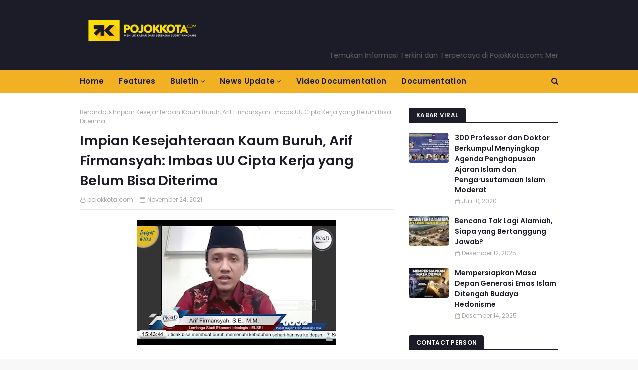

--- FILE ---
content_type: text/html; charset=UTF-8
request_url: https://www.pojokkota.com/2021/11/impian-kesejahteraan-kaum-buruh-arif.html
body_size: 29577
content:
<!DOCTYPE html>
<html class='ltr' dir='ltr' xmlns='http://www.w3.org/1999/xhtml' xmlns:b='http://www.google.com/2005/gml/b' xmlns:data='http://www.google.com/2005/gml/data' xmlns:expr='http://www.google.com/2005/gml/expr'>
<head>
<script async='async' crossorigin='anonymous' src='https://pagead2.googlesyndication.com/pagead/js/adsbygoogle.js?client=ca-pub-8876484951104372'></script>
<script async='async' crossorigin='anonymous' src='https://pagead2.googlesyndication.com/pagead/js/adsbygoogle.js?client=ca-pub-8876484951104372'></script>
<script async='async' src='https://pagead2.googlesyndication.com/pagead/js/adsbygoogle.js'></script>
<meta content='width=device-width, initial-scale=1, minimum-scale=1, maximum-scale=1' name='viewport'/>
<title>Impian Kesejahteraan Kaum Buruh, Arif Firmansyah: Imbas UU Cipta Kerja yang Belum Bisa Diterima</title>
<meta content='text/html; charset=UTF-8' http-equiv='Content-Type'/>
<!-- Chrome, Firefox OS and Opera -->
<meta content='#f8f8f8' name='theme-color'/>
<!-- Windows Phone -->
<meta content='#f8f8f8' name='msapplication-navbutton-color'/>
<meta content='blogger' name='generator'/>
<link href='https://www.pojokkota.com/favicon.ico' rel='icon' type='image/x-icon'/>
<link href='https://www.pojokkota.com/2021/11/impian-kesejahteraan-kaum-buruh-arif.html' rel='canonical'/>
<link rel="alternate" type="application/atom+xml" title="pojokkota.com - Atom" href="https://www.pojokkota.com/feeds/posts/default" />
<link rel="alternate" type="application/rss+xml" title="pojokkota.com - RSS" href="https://www.pojokkota.com/feeds/posts/default?alt=rss" />
<link rel="service.post" type="application/atom+xml" title="pojokkota.com - Atom" href="https://www.blogger.com/feeds/3203378681050220048/posts/default" />

<link rel="alternate" type="application/atom+xml" title="pojokkota.com - Atom" href="https://www.pojokkota.com/feeds/1103283615769928756/comments/default" />
<!--Can't find substitution for tag [blog.ieCssRetrofitLinks]-->
<link href='https://blogger.googleusercontent.com/img/a/AVvXsEgEm8ufZ7C2HGi1YCjQh3dQx-LzmqEoz0xCnxtwpWCufKG5_YrL1uaztCYQtx65QiJxwFWWD_-fLBKYCLNFKQDZhPDLf6S4Cul0dhfKKwZHNRBAYbvA-V915W5_V46HcyXqBAC9ecIX-36OcGY5HeE9LcfqnH7eGW0_pShXNSpq3DLbO0R1D9K1sIZrRA=w400-h250' rel='image_src'/>
<meta content='https://www.pojokkota.com/2021/11/impian-kesejahteraan-kaum-buruh-arif.html' property='og:url'/>
<meta content='Impian Kesejahteraan Kaum Buruh, Arif Firmansyah: Imbas UU Cipta Kerja yang Belum Bisa Diterima' property='og:title'/>
<meta content='PKAD—Insight ke 104 Pusat Kajian dan Analisis Data Senin (22/11/2021) mengurai masalah yang sangat penting yakni &quot;UMP 2022 Naik : Huru Hara ...' property='og:description'/>
<meta content='https://blogger.googleusercontent.com/img/a/AVvXsEgEm8ufZ7C2HGi1YCjQh3dQx-LzmqEoz0xCnxtwpWCufKG5_YrL1uaztCYQtx65QiJxwFWWD_-fLBKYCLNFKQDZhPDLf6S4Cul0dhfKKwZHNRBAYbvA-V915W5_V46HcyXqBAC9ecIX-36OcGY5HeE9LcfqnH7eGW0_pShXNSpq3DLbO0R1D9K1sIZrRA=w1200-h630-p-k-no-nu' property='og:image'/>
<!-- Google Fonts -->
<link href='//fonts.googleapis.com/css?family=Poppins:400,600' media='all' rel='stylesheet' type='text/css'/>
<link href='https://stackpath.bootstrapcdn.com/font-awesome/4.7.0/css/font-awesome.min.css' rel='stylesheet'/>
<!-- Template Style CSS -->
<style id='page-skin-1' type='text/css'><!--
/*
-----------------------------------------------
Blogger Template Style
Name:        Cyber
Author:      alistarbot
Author Url:  https://www.alistarbot.com/
----------------------------------------------- */
a,abbr,acronym,address,applet,b,big,blockquote,body,caption,center,cite,code,dd,del,dfn,div,dl,dt,em,fieldset,font,form,h1,h2,h3,h4,h5,h6,html,i,iframe,img,ins,kbd,label,legend,li,object,p,pre,q,s,samp,small,span,strike,strong,sub,sup,table,tbody,td,tfoot,th,thead,tr,tt,u,ul,var{padding:0;border:0;outline:0;vertical-align:baseline;background:0 0;text-decoration:none}form,textarea,input,button{-webkit-appearance:none;-moz-appearance:none;appearance:none;border-radius:0}dl,ul{list-style-position:inside;font-weight:400;list-style:none}ul li{list-style:none}caption,th{text-align:center}img{border:none;position:relative}a,a:visited{text-decoration:none}.clearfix{clear:both}.section,.widget,.widget ul{margin:0;padding:0}a{color:#f2b125}a img{border:0}abbr{text-decoration:none}.CSS_LIGHTBOX{z-index:999999!important}.separator a{clear:none!important;float:none!important;margin-left:0!important;margin-right:0!important}#navbar-iframe,.widget-item-control,a.quickedit,.home-link,.feed-links{display:none!important}.center{display:table;margin:0 auto;position:relative}.widget > h2,.widget > h3{display:none}body{background:#f8f8f8 url() repeat fixed top left;background-color:#f8f8f8;font-family:'Poppins',sans-serif;font-size:14px;font-weight:400;color:#656565;word-wrap:break-word;margin:0;padding:0}#outer-wrapper{margin:0 auto;background-color:#fff;box-shadow:0 0 5px rgba(0,0,0,.1)}.row{width:960px}#content-wrapper{margin:30px auto 0;overflow:hidden}#content-wrapper > .container{margin:0 -15px}#main-wrapper{float:left;overflow:hidden;width:66.66666667%;box-sizing:border-box;word-wrap:break-word;padding:0 15px;margin:0}#sidebar-wrapper{float:right;overflow:hidden;width:33.33333333%;box-sizing:border-box;word-wrap:break-word;padding:0 15px}.post-image-wrap{position:relative;display:block}.post-image-link,.about-author .avatar-container,.comments .avatar-image-container{background-color:#f9f9f9;color:transparent!important}.post-thumb{display:block;position:relative;width:100%;height:100%;object-fit:cover;z-index:1;transition:opacity .17s ease}.post-image-link:hover .post-thumb,.post-image-wrap:hover .post-image-link .post-thumb,.hot-item-inner:hover .post-image-link .post-thumb{opacity:.9}.post-title a{display:block}.social a:before{display:inline-block;font-family:FontAwesome;font-style:normal;font-weight:400}.social .blogger a:before{content:"\f37d"}.social .facebook a:before{content:"\f09a"}.social .twitter a:before{content:"\f099"}.social .gplus a:before{content:"\f0d5"}.social .rss a:before{content:"\f09e"}.social .youtube a:before{content:"\f16a"}.social .skype a:before{content:"\f17e"}.social .stumbleupon a:before{content:"\f1a4"}.social .tumblr a:before{content:"\f173"}.social .vk a:before{content:"\f189"}.social .stack-overflow a:before{content:"\f16c"}.social .github a:before{content:"\f09b"}.social .linkedin a:before{content:"\f0e1"}.social .dribbble a:before{content:"\f17d"}.social .soundcloud a:before{content:"\f1be"}.social .behance a:before{content:"\f1b4"}.social .digg a:before{content:"\f1a6"}.social .instagram a:before{content:"\f16d"}.social .pinterest a:before{content:"\f0d2"}.social .twitch a:before{content:"\f1e8"}.social .delicious a:before{content:"\f1a5"}.social .codepen a:before{content:"\f1cb"}.social .reddit a:before{content:"\f1a1"}.social .whatsapp a:before{content:"\f232"}.social .snapchat a:before{content:"\f2ac"}.social .email a:before{content:"\f0e0"}.social .external-link a:before{content:"\f35d"}.social-color .blogger a{background-color:#ff5722}.social-color .facebook a{background-color:#3b5999}.social-color .twitter a{background-color:#00acee}.social-color .gplus a{background-color:#db4a39}.social-color .youtube a{background-color:#f50000}.social-color .instagram a{background:linear-gradient(15deg,#ffb13d,#dd277b,#4d5ed4)}.social-color .pinterest a{background-color:#ca2127}.social-color .dribbble a{background-color:#ea4c89}.social-color .linkedin a{background-color:#0077b5}.social-color .tumblr a{background-color:#365069}.social-color .twitch a{background-color:#6441a5}.social-color .rss a{background-color:#ffc200}.social-color .skype a{background-color:#00aff0}.social-color .stumbleupon a{background-color:#eb4823}.social-color .vk a{background-color:#4a76a8}.social-color .stack-overflow a{background-color:#f48024}.social-color .github a{background-color:#24292e}.social-color .soundcloud a{background:linear-gradient(#ff7400,#ff3400)}.social-color .behance a{background-color:#191919}.social-color .digg a{background-color:#1b1a19}.social-color .delicious a{background-color:#0076e8}.social-color .codepen a{background-color:#000}.social-color .reddit a{background-color:#ff4500}.social-color .whatsapp a{background-color:#3fbb50}.social-color .snapchat a{background-color:#ffe700}.social-color .email a{background-color:#888}.social-color .external-link a{background-color:#1b1c27}#header-wrap{position:relative;margin:0}.header-header{background-color:#1b1c27;width:100%;height:90px;position:relative;overflow:hidden;padding:25px 0}.header-header .container{position:relative;margin:0 auto;padding:0}.header-logo{position:relative;float:left;width:auto;max-width:250px;max-height:60px;margin:0;padding:15px 0}.header-logo .header-image-wrapper{display:block}.header-logo img{max-width:100%;max-height:60px;margin:0}.header-logo h1{color:#1b1c27;font-size:20px;line-height:1.4em;margin:0}.header-logo p{font-size:12px;margin:5px 0 0}.header-ads{position:relative;float:right}.header-ads .widget > .widget-title{display:none}.header-ads .widget{max-width:100%}.header-ads .widget .widget-content{width:728px;max-width:100%;max-height:90px;line-height:1}.header-menu{position:relative;width:100%;height:46px;background-color:#f2b125;z-index:10;font-size:13px;margin:0}.header-menu .container{position:relative;margin:0 auto;padding:0}#main-menu .widget,#main-menu .widget > .widget-title{display:none}#main-menu .show-menu{display:block}#main-menu{position:relative;height:46px;z-index:15}#main-menu ul > li{float:left;position:relative;margin:0;padding:0;transition:background .17s}#main-menu ul#main-menu-nav > li:first-child > a{padding:0 15px 0 0}#main-menu ul > li > a{position:relative;color:#1b1c27;font-size:15px;font-weight:600;line-height:46px;display:inline-block;letter-spacing:.3px;margin:0;padding:0 15px;transition:color .17s ease}#main-menu ul > li:hover > a{color:#fff}#main-menu ul > li > ul{position:absolute;float:left;left:0;top:46px;width:180px;background-color:#fff;z-index:99999;margin-top:0;padding:0;border:0;box-shadow:0 3px 5px rgba(0,0,0,0.2);visibility:hidden;opacity:0}#main-menu ul > li > ul > li > ul{position:absolute;float:left;top:0;left:100%;margin-left:0;border:0}#main-menu ul > li > ul > li{display:block;float:none;position:relative}#main-menu ul > li > ul > li a{display:block;height:38px;font-size:13px;color:#1b1c27;line-height:38px;box-sizing:border-box;margin:0;padding:0 15px;border-bottom:1px solid #ebebeb;transition:all .17s ease}#main-menu ul > li > ul > li:hover > a{color:#f2b125}#main-menu ul > li > ul > li:last-child a{border-bottom:0}#main-menu ul > li.has-sub > a:after{content:'\f107';float:right;font-family:FontAwesome;font-size:14px;font-weight:400;margin:0 0 0 3px}#main-menu ul > li > ul > li.has-sub > a:after{content:'\f105';float:right;margin:0}#main-menu .mega-menu{position:static!important}#main-menu .mega-menu > ul{width:100%;box-sizing:border-box;padding:20px 10px}#main-menu .mega-menu > ul.mega-menu-inner{overflow:hidden}#main-menu ul > li:hover > ul,#main-menu ul > li > ul > li:hover > ul{visibility:visible;opacity:1}#main-menu ul ul{transition:all .17s ease}.mega-menu-inner .mega-item{float:left;width:25%;box-sizing:border-box;padding:0 10px}.mega-menu-inner .mega-content{position:relative;width:100%;overflow:hidden;padding:0}.mega-content .post-image-wrap{width:100%;height:140px}.mega-content .post-image-link{width:100%;height:100%;z-index:1;display:block;position:relative;overflow:hidden;border-radius:4px}.mega-content .post-title{position:relative;font-size:14px;font-weight:600;line-height:1.5em;margin:7px 0 5px}.mega-content .post-title a{display:block;color:#1b1c27;transition:color .17s}.mega-content .post-title a:hover{color:#f2b125}.no-posts{float:left;width:100%;height:100px;line-height:100px;text-align:center}.mega-menu .no-posts{line-height:60px;color:#1b1c27}.show-search,.hide-search{position:absolute;right:0;top:0;display:block;width:46px;height:46px;line-height:46px;z-index:20;color:#1b1c27;font-size:15px;text-align:right;cursor:pointer;transition:color .17s ease}.show-search:before{content:"\f002";font-family:FontAwesome;font-weight:400}.hide-search:before{content:"\f00d";font-family:FontAwesome;font-weight:400}.show-search:hover,.hide-search:hover{color:#fff}#nav-search{display:none;position:absolute;left:0;top:0;width:100%;height:46px;z-index:99;background-color:#f2b125;box-sizing:border-box;padding:0}#nav-search .search-form{width:100%;height:46px;background-color:rgba(0,0,0,0);line-height:46px;overflow:hidden;padding:0}#nav-search .search-input{width:100%;height:46px;font-family:inherit;color:#1b1c27;margin:0;padding:0 70px 0 0;background-color:rgba(0,0,0,0);font-size:13px;font-weight:400;box-sizing:border-box;border:0}#nav-search .search-input:focus{color:#1b1c27;outline:none}#mobile-logo .widget > .widget-title > h3{display:none}.mobile-header{display:none;position:relative;float:left;width:100%;height:55px;background-color:#1b1c27;z-index:1010}.mobile-header .logo-content{position:relative;float:left;display:block;width:100%;height:55px;text-align:center;z-index:2}.mobile-header .logo-content > a{height:35px;display:inline-block;padding:10px 0}.mobile-header .logo-content > a > img{height:35px}.mobile-header .logo-content > h3{font-size:20px;height:35px;line-height:35px;margin:10px 0 0}.mobile-header .logo-content > h3 > a{color:#fff}.mobile-search-form{position:absolute;display:none;z-index:4;background-color:#1b1c27;width:100%;height:55px;left:0;top:0}.mobile-search-form .mobile-search-input{background-color:#1b1c27;display:block;width:calc(100% - 55px);height:55px;font-family:inherit;font-size:13px;font-weight:400;color:#fff;box-sizing:border-box;padding:0 20px;border:0}.mobile-search-form{position:absolute;display:none;z-index:4;background-color:#1b1c27;width:100%;height:55px;left:0;top:0}.mobile-search-form .mobile-search-input{background-color:#1b1c27;display:block;width:calc(100% - 55px);height:55px;font-size:13px;font-weight:400;color:#fff;box-sizing:border-box;padding:0 20px;border:0}.overlay{display:none;position:fixed;top:0;left:0;right:0;bottom:0;z-index:990;background:rgba(255,255,255,0.9)}.slide-menu-toggle,.show-mobile-search,.hide-mobile-search{position:absolute;line-height:55px;height:55px;width:55px;top:0;left:0;font-family:FontAwesome;color:#fff;font-size:17px;font-weight:400;text-align:center;cursor:pointer;z-index:4;padding:0}.slide-menu-toggle{border-right:1px solid rgba(255,255,255,0.08)}.show-mobile-search,.hide-mobile-search{border-left:1px solid rgba(255,255,255,0.08);left:auto;right:0}.slide-menu-toggle:before{content:"\f0c9"}.nav-active .slide-menu-toggle:before{content:"\f00d"}.show-mobile-search:before{content:"\f002"}.hide-mobile-search:before{content:"\f00d"}.mobile-menu{position:relative;float:left;width:100%;background-color:#1b1c27;box-sizing:border-box;padding:20px;border-top:1px solid rgba(255,255,255,0.08);visibility:hidden;opacity:0;transform-origin:0 0;transform:scaleY(0);transition:all .17s ease}.nav-active .mobile-menu{visibility:visible;opacity:1;transform:scaleY(1)}.mobile-menu > ul{margin:0}.mobile-menu .m-sub{display:none;padding:0}.mobile-menu ul li{position:relative;display:block;overflow:hidden;float:left;width:100%;font-size:15px;line-height:38px;font-weight:600;letter-spacing:.3px;margin:0;padding:0;border-top:1px solid rgba(255,255,255,0.01)}.mobile-menu > ul li ul{overflow:hidden}.mobile-menu > ul > li:first-child{border-top:0}.mobile-menu ul li a{color:#fff;padding:0;display:block;transition:all .17s ease}.mobile-menu ul li.has-sub .submenu-toggle{position:absolute;top:0;right:0;color:#fff;cursor:pointer}.mobile-menu ul li.has-sub .submenu-toggle:after{content:'\f105';font-family:FontAwesome;font-weight:400;float:right;width:34px;font-size:16px;text-align:center;transition:all .17s ease}.mobile-menu ul li.has-sub.show > .submenu-toggle:after{transform:rotate(90deg)}.mobile-menu > ul > li > ul > li a{font-size:13px}.mobile-menu > ul > li > ul > li > a{color:#fff;opacity:.7;padding:0 0 0 15px}.mobile-menu > ul > li > ul > li > ul > li > a{color:#fff;opacity:.7;padding:0 0 0 30px}.mobile-menu ul li a:hover,.mobile-menu ul > li > .submenu-toggle:hover{color:#f2b125}.post-meta{color:#aaa;font-size:12px;font-weight:400;padding:0 1px}.post-meta .post-author,.post-meta .post-date{display:inline-block;margin:0 10px 0 0}.post-meta .post-author:before{content:'\f2c0';font-family:FontAwesome;margin:0 4px 0 0}.post-meta .post-date:before{content:'\f133';font-family:FontAwesome;margin:0 4px 0 0}.post-meta a{color:#aaa;transition:color .17s}.post-meta a:hover{color:#f2b125}#hot-wrapper{margin:0 auto}#hot-section .widget,#hot-section .widget > .widget-title{display:none}#hot-section .show-hot{display:block!important}#hot-section .show-hot .widget-content{position:relative;overflow:hidden;height:380px;margin:30px 0 0}.hot-loader{position:relative;height:100%;overflow:hidden;display:block}.hot-loader:after{content:'';position:absolute;top:50%;left:50%;width:26px;height:26px;margin:-17px 0 0 -17px;border:4px solid #ddd;border-left-color:#f2b125;border-right-color:#f2b125;border-radius:100%;animation:spinner .8s infinite linear;transform-origin:center}@-webkit-keyframes spinner {0%{-webkit-transform:rotate(0deg);transform:rotate(0deg)}to{-webkit-transform:rotate(1turn);transform:rotate(1turn)}}@keyframes spinner {0%{-webkit-transform:rotate(0deg);transform:rotate(0deg)}to{-webkit-transform:rotate(1turn);transform:rotate(1turn)}}ul.hot-posts{position:relative;overflow:hidden;height:380px;margin:0 -10px}.hot-posts .hot-item{position:relative;float:left;width:40%;height:180px;overflow:hidden;box-sizing:border-box;padding:0 10px}.hot-posts .item-0{width:60%;height:380px}.hot-posts .item-1{margin:0 0 20px}.hot-item-inner{position:relative;float:left;width:100%;height:100%;overflow:hidden;display:block;border-radius:4px}.hot-posts .post-image-link{width:100%;height:100%;position:relative;overflow:hidden;display:block}.hot-posts .post-info{position:absolute;bottom:0;left:0;width:100%;background-image:linear-gradient(rgba(0,0,0,0),#000);overflow:hidden;z-index:5;box-sizing:border-box;padding:20px}.hot-posts .post-title{font-size:16px;font-weight:600;display:block;line-height:1.5em;margin:10px 0 5px}.hot-posts .item-0 .post-title{font-size:25px}.hot-posts .post-title a{color:#fff;display:block}.show-hot .no-posts{position:absolute;top:calc(50% - 50px);left:0;width:100%}.queryMessage{overflow:hidden;background-color:#f2f2f2;color:#1b1c27;font-size:13px;font-weight:400;padding:8px 10px;margin:0 0 25px}.queryMessage .query-info{margin:0 5px}.queryMessage .search-query,.queryMessage .search-label{font-weight:600;text-transform:uppercase}.queryMessage .search-query:before,.queryMessage .search-label:before{content:"\201c"}.queryMessage .search-query:after,.queryMessage .search-label:after{content:"\201d"}.queryMessage a.show-more{float:right;color:#f2b125;text-decoration:underline;transition:opacity .17s}.queryMessage a.show-more:hover{opacity:.8}.queryEmpty{font-size:13px;font-weight:400;padding:10px 0;margin:0 0 25px;text-align:center}.title-wrap,.featured-posts .widget-title{position:relative;float:left;width:100%;height:28px;display:block;margin:0 0 20px;border-bottom:2px solid #1b1c27}.title-wrap > h3,.featured-posts .widget-title > h3{position:relative;float:left;height:28px;background-color:#1b1c27;font-size:12px;color:#fff;font-weight:600;letter-spacing:.3px;line-height:30px;text-transform:uppercase;padding:0 15px;margin:0;border-radius:4px 4px 0 0}.featured-posts > .widget{display:none;position:relative;float:left;width:100%;margin:0 0 30px}.featured-posts > .show-widget{display:block}ul.big-featured{position:relative;margin:0 -10px}.big-featured .feat-item{float:left;width:calc(100% / 3);box-sizing:border-box;padding:0 10px}.big-featured .item-0{width:100%;margin:0 0 20px}.big-featured .feat-item-inner{position:relative;display:block;overflow:hidden}.big-featured .item-0 .feat-item-inner{border-radius:4px}.big-featured .post-image-link{position:relative;display:block;width:100%;height:130px;overflow:hidden;border-radius:4px}.big-featured .item-0 .post-image-link{height:300px}.big-featured .item-0 .feat-item-inner:hover .post-thumb{opacity:.9}.big-featured .item-0 .post-info{position:absolute;bottom:0;left:0;width:100%;background-image:linear-gradient(rgba(0,0,0,0),#000);overflow:hidden;z-index:5;box-sizing:border-box;padding:20px}.big-featured .post-title{position:relative;font-size:14px;font-weight:600;line-height:1.5em;margin:7px 0 5px}.big-featured .item-0 .post-title{font-size:25px;margin:0 0 5px}.big-featured .post-title a{color:#1b1c27;transition:color .17s ease}.big-featured .post-title a:hover{color:#f2b125}.big-featured .item-0 .post-title a{color:#fff}.custom-widget li{overflow:hidden;margin:20px 0 0}.custom-widget li:first-child{padding:0;margin:0;border:0}.custom-widget .post-image-link{position:relative;width:80px;height:60px;float:left;overflow:hidden;display:block;vertical-align:middle;margin:0 12px 0 0;border-radius:4px}.custom-widget .post-title{overflow:hidden;font-size:14px;font-weight:600;line-height:1.5em;margin:0 0 3px}.custom-widget .post-title a{display:block;color:#1b1c27;transition:color .17s}.custom-widget .post-title a:hover{color:#f2b125}.home-ad .widget > .widget-title{display:none}.home-ad .widget{width:728px;max-width:100%;margin:0 auto}.home-ad .widget .widget-content{position:relative;width:100%;max-height:90px;overflow:hidden;line-height:1;margin:0 0 30px}.index-post-wrap{position:relative;float:left;width:100%}.blog-post{display:block;overflow:hidden;word-wrap:break-word}.index-post{margin:0 0 30px}.index-post .post-image-wrap{float:left;width:270px;height:180px;overflow:hidden;margin:0 20px 0 0;border-radius:4px}.index-post .post-image-wrap .post-image-link{width:100%;height:100%;position:relative;display:block;z-index:1;overflow:hidden}.post-tag{position:absolute;top:15px;left:15px;height:20px;z-index:5;background-color:#f2b125;color:#1b1c27;font-size:11px;line-height:20px;font-weight:600;text-transform:uppercase;padding:0 7px;border-radius:3px}.index-post .post-info{overflow:hidden}.index-post .post-info > h2{font-size:20px;font-weight:600;line-height:1.5em;text-decoration:none;margin:0}.index-post .post-info > h2 > a{display:block;color:#1b1c27;transition:color .17s}.index-post .post-info > h2 > a:hover{color:#f2b125}.widget iframe,.widget img{max-width:100%}.date-header{display:block;overflow:hidden;font-weight:400;margin:0!important;padding:0}.index-post .post-meta{margin:10px 0 0}.post-timestamp{margin-left:0}.post-snippet{position:relative;display:block;overflow:hidden;font-size:12px;line-height:1.6em;font-weight:400;margin:8px 0 0}#breadcrumb{font-size:12px;font-weight:400;color:#aaa;margin:0 0 10px}#breadcrumb a{color:#aaa;transition:color .17s}#breadcrumb a:hover{color:#f2b125}#breadcrumb a,#breadcrumb em{display:inline-block}#breadcrumb .delimiter:after{content:'\f054';font-family:FontAwesome;font-size:9px;font-weight:400;font-style:normal;margin:0 3px}.item-post h1.post-title{color:#1b1c27;font-size:27px;line-height:1.5em;font-weight:600;position:relative;display:block;margin:10px 0;padding:0}.static_page .item-post h1.post-title{margin:0}.item-post .post-body{width:100%;line-height:1.5em;overflow:hidden;padding:20px 0 0;margin:10px 0 0;border-top:1px solid #ebebeb}.static_page .item-post .post-body{padding:20px 0}.item-post .post-outer{padding:0}.item-post .post-body img{max-width:100%}.main .widget{margin:0}.main .Blog{border-bottom-width:0}.post-footer{position:relative;float:left;width:100%;margin:20px 0 0}.inline-ad{position:relative;display:block;max-height:60px;margin:0 0 30px}.inline-ad > ins{display:block!important;margin:0 auto!important}.item .inline-ad{float:left;width:100%;margin:20px 0 0}.item-post-wrap > .inline-ad{margin:0 0 20px}.post-labels{overflow:hidden;height:auto;position:relative;margin:0 0 20px;padding:0}.post-labels span,.post-labels a{float:left;height:22px;background-color:#f2f2f2;color:#1b1c27;font-size:12px;line-height:22px;font-weight:400;margin:0;padding:0 10px;border-radius:3px}.post-labels span{background-color:#1b1c27;color:#fff}.post-labels a{margin:0 0 0 5px;transition:all .17s ease}.post-labels a:hover{background-color:#f2b125;color:#fff;border-color:#f2b125}.post-reactions{height:28px;display:block;margin:0 0 15px}.post-reactions span{float:left;color:#1b1c27;font-size:11px;line-height:25px;text-transform:uppercase;font-weight:600;letter-spacing:.3px}.reactions-inner{float:left;margin:0;height:28px}.post-share{position:relative;overflow:hidden;line-height:0;margin:0 0 30px}ul.share-links{position:relative}.share-links li{width:32px;float:left;box-sizing:border-box;margin:0 5px 0 0}.share-links li.facebook,.share-links li.twitter{width:20%}.share-links li a{float:left;display:inline-block;cursor:pointer;width:100%;height:32px;line-height:32px;color:#fff;font-weight:400;font-size:13px;text-align:center;box-sizing:border-box;opacity:1;border-radius:3px;transition:all .17s ease}.share-links li.whatsapp-mobile{display:none}.is-mobile li.whatsapp-desktop{display:none}.is-mobile li.whatsapp-mobile{display:inline-block}.share-links li a:before{float:left;display:block;width:32px;background-color:rgba(0,0,0,0.05);text-align:center;line-height:32px}.share-links li a:hover{opacity:.8}ul.post-nav{position:relative;overflow:hidden;display:block;margin:0 0 30px}.post-nav li{display:inline-block;width:50%}.post-nav .post-prev{float:left;text-align:left;box-sizing:border-box;padding:0 10px}.post-nav .post-next{float:right;text-align:right;box-sizing:border-box;padding:0 10px}.post-nav li a{color:#1b1c27;line-height:1.4em;display:block;overflow:hidden;transition:color .17s}.post-nav li:hover a{color:#f2b125}.post-nav li span{display:block;font-size:11px;color:#aaa;font-weight:600;text-transform:uppercase;letter-spacing:.3px;padding:0 0 2px}.post-nav .post-prev span:before{content:"\f053";float:left;font-family:FontAwesome;font-size:10px;font-weight:400;text-transform:none;margin:0 2px 0 0}.post-nav .post-next span:after{content:"\f054";float:right;font-family:FontAwesome;font-size:10px;font-weight:400;text-transform:none;margin:0 0 0 2px}.post-nav p{font-size:12px;font-weight:400;line-height:1.4em;margin:0}.post-nav .post-nav-active p{color:#aaa}.about-author{position:relative;display:block;overflow:hidden;background-color:#1b1c27;padding:20px;margin:0 0 30px;border-radius:4px}.about-author .avatar-container{position:relative;float:left;width:80px;height:80px;background-color:rgba(255,255,255,0.05);overflow:hidden;margin:0 15px 0 0;border-radius:4px}.about-author .author-avatar{float:left;width:100%;height:100%}.author-name{overflow:hidden;display:inline-block;font-size:12px;font-weight:600;text-transform:uppercase;line-height:14px;letter-spacing:.3px;margin:7px 0 3px}.author-name span{color:#fff}.author-name a{color:#f2b125;transition:opacity .17s}.author-name a:hover{opacity:.8}.author-description{display:block;overflow:hidden;font-size:12px;color:#aaa;font-weight:400;line-height:1.6em}.author-description a:hover{text-decoration:underline}#related-wrap{overflow:hidden;margin:0 0 30px}#related-wrap .related-tag{display:none}.related-ready{float:left;width:100%}.related-ready .loader{height:178px}ul.related-posts{position:relative;overflow:hidden;margin:0 -10px;padding:0}.related-posts .related-item{width:33.33333333%;position:relative;overflow:hidden;float:left;display:block;box-sizing:border-box;padding:0 10px;margin:0}.related-posts .post-image-link{width:100%;height:130px;position:relative;overflow:hidden;display:block;border-radius:4px}.related-posts .post-title{font-size:14px;font-weight:600;line-height:1.5em;display:block;margin:7px 0 5px}.related-posts .post-title a{color:#1b1c27;transition:color .17s}.related-posts .post-title a:hover{color:#f2b125}#blog-pager{float:left;width:100%;overflow:hidden;clear:both;margin:0 0 30px}.blog-pager a,.blog-pager span{float:left;display:block;min-width:32px;height:32px;background-color:#1b1c27;color:#fff;font-size:14px;font-weight:600;line-height:32px;text-align:center;box-sizing:border-box;padding:0 10px;margin:0 5px 0 0;border-radius:3px;transition:all .17s ease}.blog-pager span.page-dots{min-width:20px;background-color:#fff;font-size:16px;color:#656565;line-height:32px;padding:0}.blog-pager .page-of{display:none;width:auto;float:right;border-color:rgba(0,0,0,0);margin:0}.blog-pager .page-active,.blog-pager a:hover{background-color:#f2b125;color:#fff;border-color:#f2b125}.blog-pager .page-prev:before,.blog-pager .page-next:before{font-family:FontAwesome;font-size:11px;font-weight:400}.blog-pager .page-prev:before{content:'\f053'}.blog-pager .page-next:before{content:'\f054'}.blog-pager .blog-pager-newer-link,.blog-pager .blog-pager-older-link{float:left;display:inline-block;width:auto;padding:0 10px;margin:0}.blog-pager .blog-pager-older-link{float:right}.archive #blog-pager,.home .blog-pager .blog-pager-newer-link,.home .blog-pager .blog-pager-older-link{display:none}.blog-post-comments{display:none}.blog-post-comments .comments-title{margin:0 0 20px}.comments-system-disqus .comments-title,.comments-system-facebook .comments-title{margin:0}#comments{margin:0}#gpluscomments{float:left!important;width:100%!important;margin:0 0 25px!important}#gpluscomments iframe{float:left!important;width:100%}.comments{display:block;clear:both;margin:0;color:#1b1c27}.comments .comment-thread > ol{padding:0}.comments > h3{font-size:13px;font-weight:400;font-style:italic;padding-top:1px}.comments .comments-content .comment{list-style:none;margin:0;padding:0 0 8px}.comments .comments-content .comment:first-child{padding-top:0}.facebook-tab,.fb_iframe_widget_fluid span,.fb_iframe_widget iframe{width:100%!important}.comments .item-control{position:static}.comments .avatar-image-container{float:left;overflow:hidden;position:absolute}.comments .avatar-image-container,.comments .avatar-image-container img{height:45px;max-height:45px;width:45px;max-width:45px;border-radius:0}.comments .comment-block{overflow:hidden;padding:0 0 10px}.comments .comment-block,.comments .comments-content .comment-replies{margin:0 0 0 60px}.comments .comments-content .inline-thread{padding:0}.comments .comment-actions{float:left;width:100%;position:relative;margin:0}.comments .comments-content .comment-header{font-size:12px;display:block;overflow:hidden;clear:both;margin:0 0 3px;padding:0 0 5px;border-bottom:1px solid #ebebeb}.comments .comments-content .comment-header a{color:#1b1c27;transition:color .17s}.comments .comments-content .comment-header a:hover{color:#f2b125}.comments .comments-content .user{font-style:normal;font-weight:600;text-transform:uppercase;letter-spacing:.3px;display:block}.comments .comments-content .icon.blog-author{display:none}.comments .comments-content .comment-content{float:left;font-size:13px;color:#5E5E5E;font-weight:400;text-align:left;line-height:1.4em;margin:5px 0 9px}.comments .comment .comment-actions a{margin-right:5px;padding:2px 5px;color:#1b1c27;font-weight:400;background-color:#f2f2f2;font-size:10px;border-radius:3px;transition:all .17s ease}.comments .comment .comment-actions a:hover{color:#fff;background-color:#f2b125;border-color:#f2b125;text-decoration:none}.comments .comments-content .datetime{float:left;font-size:11px;font-weight:400;color:#aaa;position:relative;padding:0 1px;margin:4px 0 0;display:block}.comments .comments-content .datetime a,.comments .comments-content .datetime a:hover{color:#aaa}.comments .comments-content .datetime:before{content:'\f133';font-family:FontAwesome;font-size:11px;font-weight:400;font-style:normal;margin:0 4px 0 0}.comments .thread-toggle{margin-bottom:4px}.comments .thread-toggle .thread-arrow{height:7px;margin:0 3px 2px 0}.comments .thread-count a,.comments .continue a{transition:opacity .17s}.comments .thread-count a:hover,.comments .continue a:hover{opacity:.8}.comments .thread-expanded{padding:5px 0 0}.comments .thread-chrome.thread-collapsed{display:none}.thread-arrow:before{content:'';font-family:FontAwesome;color:#1b1c27;font-weight:400;margin:0 2px 0 0}.comments .thread-expanded .thread-arrow:before{content:'\f0d7'}.comments .thread-collapsed .thread-arrow:before{content:'\f0da'}.comments .comments-content .comment-thread{margin:0}.comments .continue a{padding:0 0 0 60px;font-weight:400}.comments .comments-content .loadmore.loaded{margin:0;padding:0}.comments .comment-replybox-thread{margin:0}iframe.blogger-iframe-colorize,iframe.blogger-comment-from-post{height:253px!important}.comments .comments-content .loadmore,.comments .comments-content .loadmore.loaded{display:none}.post-body h1,.post-body h2,.post-body h3,.post-body h4,.post-body h5,.post-body h6{color:#1b1c27;font-weight:600;margin:0 0 15px}.post-body h1,.post-body h2{font-size:24px}.post-body h3{font-size:21px}.post-body h4{font-size:18px}.post-body h5{font-size:16px}.post-body h6{font-size:13px}blockquote{font-style:italic;padding:10px;margin:0;border-left:4px solid #f2b125}blockquote:before,blockquote:after{display:inline-block;font-family:FontAwesome;font-style:normal;font-weight:400;color:#aaa;line-height:1}blockquote:before{content:'\f10d';margin:0 10px 0 0}blockquote:after{content:'\f10e';margin:0 0 0 10px}.widget .post-body ul,.widget .post-body ol{line-height:1.5;font-weight:400}.widget .post-body li{margin:5px 0;padding:0;line-height:1.5}.post-body ul{padding:0 0 0 20px}.post-body ul li:before{content:"\f105";font-family:FontAwesome;font-size:13px;font-weight:400;margin:0 5px 0 0}.post-body u{text-decoration:underline}.post-body a{transition:color .17s ease}.post-body strike{text-decoration:line-through}.contact-form{overflow:hidden}.contact-form .widget-title{display:none}.contact-form .contact-form-name{width:calc(50% - 5px)}.contact-form .contact-form-email{width:calc(50% - 5px);float:right}.sidebar .widget{position:relative;overflow:hidden;background-color:#fff;box-sizing:border-box;padding:0;margin:0 0 30px}.sidebar .widget-title{position:relative;float:left;width:100%;height:28px;display:block;margin:0 0 20px;border-bottom:2px solid #1b1c27}.sidebar .widget-title > h3{position:relative;float:left;height:28px;background-color:#1b1c27;font-size:12px;color:#fff;font-weight:600;letter-spacing:.3px;line-height:30px;text-transform:uppercase;padding:0 15px;margin:0;border-radius:4px 4px 0 0}.sidebar .widget-content{float:left;width:100%;margin:0}ul.social-counter{margin:0 -5px}.social-counter li{float:left;width:25%;box-sizing:border-box;padding:0 5px;margin:10px 0 0}.social-counter li:nth-child(1),.social-counter li:nth-child(2),.social-counter li:nth-child(3),.social-counter li:nth-child(4){margin-top:0}.social-counter li a{display:block;height:50px;font-size:22px;color:#fff;text-align:center;line-height:50px;border-radius:4px;transition:opacity .17s}.social-counter li a:hover{opacity:.8}.list-label li{position:relative;display:block;padding:7px 0;border-top:1px dotted #ebebeb}.list-label li:first-child{padding-top:0;border-top:0}.list-label li:last-child{padding-bottom:0;border-bottom:0}.list-label li a{display:block;color:#1b1c27;font-size:13px;font-weight:400;text-transform:capitalize;transition:color .17s}.list-label li a:before{content:"\f054";float:left;color:#1b1c27;font-weight:400;font-family:FontAwesome;font-size:9px;margin:5px 3px 0 0;transition:color .17s}.list-label li a:hover{color:#f2b125}.list-label .label-count{position:relative;float:right;width:16px;height:16px;background-color:#f2b125;color:#fff;font-size:11px;font-weight:400;text-align:center;line-height:16px;border-radius:3px}.cloud-label li{position:relative;float:left;margin:0 5px 5px 0}.cloud-label li a{display:block;height:26px;background-color:#f2f2f2;color:#1b1c27;font-size:12px;line-height:26px;font-weight:400;padding:0 10px;border-radius:3px;transition:all .17s ease}.cloud-label li a:hover{color:#fff;background-color:#f2b125}.cloud-label .label-count{display:none}.sidebar .FollowByEmail > .widget-title > h3{margin:0}.FollowByEmail .widget-content{position:relative;overflow:hidden;background-color:#1b1c27;text-align:center;font-weight:400;box-sizing:border-box;padding:20px;border-radius:4px}.FollowByEmail .widget-content > h3{font-size:18px;color:#fff;font-weight:600;text-transform:uppercase;margin:0 0 13px}.FollowByEmail .before-text{font-size:13px;color:#fff;line-height:1.5em;margin:0 0 15px;display:block;padding:0 10px;overflow:hidden}.FollowByEmail .widget-content:after{content:'\f0e0';position:absolute;right:-15px;top:-15px;font-family:FontAwesome;font-size:50px;color:#cccccc1a;transform:rotate(21deg)}.FollowByEmail .follow-by-email-inner{position:relative}.FollowByEmail .follow-by-email-inner .follow-by-email-address{width:100%;height:34px;color:#1b1c27;font-size:11px;font-family:inherit;padding:0 10px;margin:0 0 10px;box-sizing:border-box;border:0;border-radius:4px;transition:ease .17s}.FollowByEmail .follow-by-email-inner .follow-by-email-submit{width:100%;height:34px;font-family:inherit;font-size:11px;color:#1b1c27;background-color:#f2b125;text-transform:uppercase;text-align:center;font-weight:600;letter-spacing:.3px;cursor:pointer;margin:0;border:0;border-radius:4px;transition:color .17s ease}.FollowByEmail .follow-by-email-inner .follow-by-email-submit:hover{color:#fff}#ArchiveList ul.flat li{color:#1b1c27;font-size:13px;font-weight:400;padding:7px 0;border-bottom:1px dotted #eaeaea}#ArchiveList ul.flat li:first-child{padding-top:0}#ArchiveList ul.flat li:last-child{padding-bottom:0;border-bottom:0}#ArchiveList .flat li > a{display:block;color:#1b1c27;transition:color .17s}#ArchiveList .flat li > a:hover{color:#f2b125}#ArchiveList .flat li > a:before{content:"\f054";float:left;color:#161619;font-weight:400;font-family:FontAwesome;font-size:9px;margin:5px 4px 0 0;display:inline-block;transition:color .17s}#ArchiveList .flat li > a > span{position:relative;float:right;width:16px;height:16px;background-color:#f2b125;color:#fff;font-size:11px;font-weight:400;text-align:center;line-height:16px;border-radius:3px}.PopularPosts .post{overflow:hidden;margin:20px 0 0}.PopularPosts .post:first-child{padding:0;margin:0;border:0}.PopularPosts .post-image-link{position:relative;width:80px;height:60px;float:left;overflow:hidden;display:block;vertical-align:middle;margin:0 12px 0 0;border-radius:4px}.PopularPosts .post-info{overflow:hidden}.PopularPosts .post-title{font-size:14px;font-weight:600;line-height:1.5em;margin:0 0 3px}.PopularPosts .post-title a{display:block;color:#1b1c27;transition:color .17s}.PopularPosts .post-title a:hover{color:#f2b125}.PopularPosts .post-date:before{font-size:10px}.FeaturedPost .post-image-link{display:block;position:relative;width:100%;height:180px;overflow:hidden;margin:0 0 10px;border-radius:4px}.FeaturedPost .post-title{font-size:18px;overflow:hidden;font-weight:600;line-height:1.5em;margin:0 0 5px}.FeaturedPost .post-title a{color:#1b1c27;display:block;transition:color .17s ease}.FeaturedPost .post-title a:hover{color:#f2b125}.Text{font-size:13px}.contact-form-widget form{font-weight:400}.contact-form-name{float:left;width:100%;height:30px;font-family:inherit;font-size:13px;line-height:30px;box-sizing:border-box;padding:5px 10px;margin:0 0 10px;border:1px solid #ebebeb}.contact-form-email{float:left;width:100%;height:30px;font-family:inherit;font-size:13px;line-height:30px;box-sizing:border-box;padding:5px 10px;margin:0 0 10px;border:1px solid #ebebeb}.contact-form-email-message{float:left;width:100%;font-family:inherit;font-size:13px;box-sizing:border-box;padding:5px 10px;margin:0 0 10px;border:1px solid #ebebeb}.contact-form-button-submit{float:left;width:100%;height:30px;background-color:#f2b125;font-size:13px;color:#fff;line-height:30px;cursor:pointer;box-sizing:border-box;padding:0 10px;margin:0;border:0;transition:background .17s ease}.contact-form-button-submit:hover{background-color:#1b1c27}.contact-form-error-message-with-border{float:left;width:100%;background-color:#fbe5e5;font-size:11px;text-align:center;line-height:11px;padding:3px 0;margin:10px 0;box-sizing:border-box;border:1px solid #fc6262}.contact-form-success-message-with-border{float:left;width:100%;background-color:#eaf6ff;font-size:11px;text-align:center;line-height:11px;padding:3px 0;margin:10px 0;box-sizing:border-box;border:1px solid #5ab6f9}.contact-form-cross{margin:0 0 0 3px}.contact-form-error-message,.contact-form-success-message{margin:0}.BlogSearch .search-input{float:left;width:75%;height:30px;background-color:#fff;font-weight:400;font-size:13px;line-height:30px;box-sizing:border-box;padding:5px 10px;border:1px solid #ebebeb;border-right-width:0}.BlogSearch .search-action{float:right;width:25%;height:30px;font-family:inherit;font-size:13px;line-height:30px;cursor:pointer;box-sizing:border-box;background-color:#f2b125;color:#fff;padding:0 5px;border:0;transition:background .17s ease}.BlogSearch .search-action:hover{background-color:#1b1c27}.Profile .profile-img{float:left;width:80px;height:80px;margin:0 15px 0 0;transition:all .17s ease}.Profile .profile-datablock{margin:0}.Profile .profile-data .g-profile{display:block;font-size:14px;color:#1b1c27;margin:0 0 5px;transition:color .17s ease}.Profile .profile-data .g-profile:hover{color:#f2b125}.Profile .profile-info > .profile-link{color:#1b1c27;font-size:11px;margin:5px 0 0;transition:color .17s ease}.Profile .profile-info > .profile-link:hover{color:#f2b125}.Profile .profile-datablock .profile-textblock{display:none}.common-widget .LinkList ul li,.common-widget .PageList ul li{width:calc(50% - 5px);padding:7px 0 0}.common-widget .LinkList ul li:nth-child(odd),.common-widget .PageList ul li:nth-child(odd){float:left}.common-widget .LinkList ul li:nth-child(even),.common-widget .PageList ul li:nth-child(even){float:right}.common-widget .LinkList ul li a,.common-widget .PageList ul li a{display:block;color:#1b1c27;font-size:13px;font-weight:400;transition:color .17s ease}.common-widget .LinkList ul li a:hover,.common-widget .PageList ul li a:hover{color:#f2b125}.common-widget .LinkList ul li:first-child,.common-widget .LinkList ul li:nth-child(2),.common-widget .PageList ul li:first-child,.common-widget .PageList ul li:nth-child(2){padding:0}#footer-wrapper{background-color:#1b1c27}#footer-wrapper .container{position:relative;overflow:hidden;margin:0 auto;padding:25px 0}.footer-widgets-wrap{position:relative;display:flex;margin:0 -15px}#footer-wrapper .footer{display:inline-block;float:left;width:33.33333333%;box-sizing:border-box;padding:0 15px}#footer-wrapper .footer .widget{float:left;width:100%;padding:0;margin:25px 0 0}#footer-wrapper .footer .Text{margin:10px 0 0}#footer-wrapper .footer .widget:first-child{margin:0}.footer .widget > .widget-title > h3{position:relative;color:#f1ffff;font-size:12px;line-height:12px;font-weight:600;text-transform:uppercase;letter-spacing:.3px;margin:0 0 20px;padding-bottom:10px;border-bottom:2px solid rgba(255,255,255,0.05)}.footer .widget > .widget-title > h3:before{position:absolute;content:'';background-color:#f2b125;width:35px;height:2px;bottom:-2px;left:0}.footer .post-image-link{background-color:rgba(255,255,255,0.05)}.footer .custom-widget .post-title a,.footer .PopularPosts .post-title a,.footer .FeaturedPost .post-title a,.footer .LinkList ul li a,.footer .PageList ul li a,.footer .Profile .profile-data .g-profile,.footer .Profile .profile-info > .profile-link{color:#f1ffff}.footer .custom-widget .post-title a:hover,.footer .PopularPosts .post-title a:hover,.footer .FeaturedPost .post-title a:hover,.footer .LinkList ul li a:hover,.footer .PageList ul li a:hover,.footer .Profile .profile-data .g-profile:hover,.footer .Profile .profile-info > .profile-link:hover{color:#f2b125}.footer .no-posts{color:#f1ffff}.footer .FollowByEmail .widget-content > h3{color:#f1ffff}.footer .FollowByEmail .widget-content{background-color:rgba(255,255,255,0.05);border-color:rgba(255,255,255,0.05)}.footer .FollowByEmail .before-text,#footer-wrapper .footer .Text{color:#aaa}.footer .FollowByEmail .follow-by-email-inner .follow-by-email-submit:hover{background:#1b1c27}.footer .FollowByEmail .follow-by-email-inner .follow-by-email-address{background-color:rgba(255,255,255,0.05);color:#f1ffff;border-color:rgba(255,255,255,0.05)}.footer #ArchiveList .flat li > a{color:#f1ffff}.footer .list-label li,.footer .BlogArchive #ArchiveList ul.flat li{border-color:rgba(255,255,255,0.05)}.footer .list-label li:first-child{padding-top:0}.footer .list-label li a,.footer .list-label li a:before,.footer #ArchiveList .flat li > a,.footer #ArchiveList .flat li > a:before{color:#f1ffff}.footer .list-label li > a:hover,.footer #ArchiveList .flat li > a:hover{color:#f2b125}.footer .list-label .label-count,.footer #ArchiveList .flat li > a > span{background-color:rgba(255,255,255,0.05);color:#f1ffff}.footer .cloud-label li a{background-color:rgba(255,255,255,0.05);color:#f1ffff}.footer .cloud-label li a:hover{background-color:#f2b125;color:#fff}.footer .BlogSearch .search-input{background-color:rgba(255,255,255,0.05);color:#f1ffff;border-color:rgba(255,255,255,0.05)}.footer .contact-form-name,.footer .contact-form-email,.footer .contact-form-email-message{background-color:rgba(255,255,255,0.05);color:#f1ffff;border-color:rgba(255,255,255,0.05)}.footer .BlogSearch .search-action:hover,.footer .FollowByEmail .follow-by-email-inner .follow-by-email-submit:hover,.footer .contact-form-button-submit:hover{background-color:rgba(0,0,0,0.3)}#sub-footer-wrapper{background-color:rgba(0,0,0,0.2);color:#f1ffff;display:block;padding:0;width:100%;overflow:hidden}#sub-footer-wrapper .container{overflow:hidden;margin:0 auto;padding:10px 0}#menu-footer{float:right;position:relative;display:block}#menu-footer .widget > .widget-title{display:none}#menu-footer ul li{float:left;display:inline-block;height:34px;padding:0;margin:0}#menu-footer ul li a{font-size:12px;font-weight:400;display:block;color:#f1ffff;line-height:34px;padding:0 10px;margin:0 0 0 5px;transition:color .17s ease}#menu-footer ul li:last-child a{padding:0 0 0 5px}#menu-footer ul li a:hover{color:#f2b125}#sub-footer-wrapper .copyright-area{font-size:12px;float:left;height:34px;line-height:34px;font-weight:400}#sub-footer-wrapper .copyright-area a{color:#f2b125;transition:color .17s}.hidden-widgets{display:none;visibility:hidden}.back-top{display:none;z-index:1010;width:34px;height:34px;position:fixed;bottom:25px;right:25px;cursor:pointer;overflow:hidden;font-size:13px;color:#fff;text-align:center;line-height:34px;border-radius:4px}.back-top:before{content:'';position:absolute;top:0;left:0;right:0;bottom:0;background-color:#f2b125;opacity:.5;transition:opacity .17s ease}.back-top:after{content:'\f077';position:relative;font-family:FontAwesome;font-weight:400;opacity:.8;transition:opacity .17s ease}.back-top:hover:before,.back-top:hover:after,.nav-active .back-top:after,.nav-active .back-top:before{opacity:1}.error404 #main-wrapper{width:100%!important;margin:0!important}.error404 #sidebar-wrapper{display:none}.errorWrap{color:#1b1c27;text-align:center;padding:80px 0 100px}.errorWrap h3{font-size:160px;line-height:1;margin:0 0 30px}.errorWrap h4{font-size:25px;margin:0 0 20px}.errorWrap p{margin:0 0 10px}.errorWrap a{display:block;color:#f2b125;padding:10px 0 0}.errorWrap a i{font-size:20px}.errorWrap a:hover{text-decoration:underline}@media screen and (max-width: 1100px) {#outer-wrapper{max-width:100%}.row{width:100%}#hot-wrapper{box-sizing:border-box;padding:0 20px}#header-wrap{height:auto}.header-header{height:auto;box-sizing:border-box;padding:25px 20px}.header-logo{max-width:30%}.header-ads{max-width:70%}.header-menu{box-sizing:border-box;padding:0 20px}#content-wrapper{position:relative;box-sizing:border-box;padding:0 20px;margin:30px 0 0}#footer-wrapper .container{box-sizing:border-box;padding:25px 20px}#sub-footer-wrapper .container{box-sizing:border-box;padding:10px 20px}}@media screen and (max-width: 980px) {#content-wrapper > .container{margin:0}.header-logo,.header-menu{display:none}.mobile-header{display:block}#header-wrap{padding:0}.header-header{background-color:#fff;padding:0}.header-header .container.row{width:100%}.header-ads{width:100%;max-width:100%;box-sizing:border-box;padding:0 20px}.header-ads .widget .widget-content{position:relative;padding:20px 0;margin:0 auto}#header-inner a{display:inline-block!important}#main-wrapper,#sidebar-wrapper{width:100%;padding:0}.item #sidebar-wrapper{margin-top:20px}}@media screen and (max-width: 880px) {.footer-widgets-wrap{display:block}#footer-wrapper .footer{width:100%;margin-right:0}#footer-sec2,#footer-sec3{margin-top:25px}}@media screen and (max-width: 680px) {#hot-section .show-hot .widget-content,#hot-section .hot-posts{height:auto}#hot-section .hot-loader{height:200px}.hot-posts .hot-item{width:100%;height:180px;margin:20px 0 0}.hot-posts .item-0{margin:0}.hot-posts .post-title,.hot-posts .item-0 .post-title,.big-featured .item-0 .post-title{font-size:18px}.big-featured .item-0 .post-image-link{height:180px}.index-post .post-image-wrap,.FeaturedPost .post-image-link{width:100%;height:180px;margin:0 0 10px}.index-post .post-info{float:left;width:100%}.post-snippet{margin:8px 0 0}#menu-footer,#sub-footer-wrapper .copyright-area{width:100%;height:auto;line-height:inherit;text-align:center}#menu-footer{margin:10px 0 0}#sub-footer-wrapper .copyright-area{margin:10px 0}#menu-footer ul li{float:none;height:auto}#menu-footer ul li a{line-height:inherit;margin:0 3px 5px}}@media screen and (max-width: 540px) {.big-featured .feat-item{width:100%;margin:20px 0 0}.big-featured .item-0{margin:0}.hot-posts .hot-item,.big-featured .item-0 .post-image-link{height:180px},.index-post .post-image-wrap,.FeaturedPost .post-image-link{height:160px}.share-links li a span{display:none}.share-links li.facebook,.share-links li.twitter{width:32px}ul.related-posts{margin:0}.related-posts .related-item{width:100%;padding:0;margin:20px 0 0}.related-posts .item-0{margin:0}.related-posts .post-image-link{width:80px;height:60px;float:left;margin:0 12px 0 0}.related-posts .post-title{font-size:14px;overflow:hidden;margin:0 0 5px}.post-reactions{display:none}}@media screen and (max-width: 440px) {.queryMessage{text-align:center}.queryMessage a.show-more{width:100%;margin:10px 0 0}.item-post h1.post-title{font-size:24px}.about-author{text-align:center}.about-author .avatar-container{float:none;display:table;margin:0 auto 10px}#comments ol{padding:0}.errorWrap{padding:70px 0 100px}.errorWrap h3{font-size:120px}}@media screen and (max-width: 360px) {.about-author .avatar-container{width:60px;height:60px}iframe.blogger-iframe-colorize,iframe.blogger-comment-from-post{height:263px!important}}

--></style>
<style>
/*-------Typography and ShortCodes-------*/
.firstcharacter{float:left;color:#27ae60;font-size:75px;line-height:60px;padding-top:4px;padding-right:8px;padding-left:3px}.post-body h1,.post-body h2,.post-body h3,.post-body h4,.post-body h5,.post-body h6{margin-bottom:15px;color:#2c3e50}blockquote{font-style:italic;color:#888;border-left:5px solid #27ae60;margin-left:0;padding:10px 15px}blockquote:before{content:'\f10d';display:inline-block;font-family:FontAwesome;font-style:normal;font-weight:400;line-height:1;-webkit-font-smoothing:antialiased;-moz-osx-font-smoothing:grayscale;margin-right:10px;color:#888}blockquote:after{content:'\f10e';display:inline-block;font-family:FontAwesome;font-style:normal;font-weight:400;line-height:1;-webkit-font-smoothing:antialiased;-moz-osx-font-smoothing:grayscale;margin-left:10px;color:#888}.button{background-color:#2c3e50;float:left;padding:5px 12px;margin:5px;color:#fff;text-align:center;border:0;cursor:pointer;border-radius:3px;display:block;text-decoration:none;font-weight:400;transition:all .3s ease-out !important;-webkit-transition:all .3s ease-out !important}a.button{color:#fff}.button:hover{background-color:#27ae60;color:#fff}.button.small{font-size:12px;padding:5px 12px}.button.medium{font-size:16px;padding:6px 15px}.button.large{font-size:18px;padding:8px 18px}.small-button{width:100%;overflow:hidden;clear:both}.medium-button{width:100%;overflow:hidden;clear:both}.large-button{width:100%;overflow:hidden;clear:both}.demo:before{content:"\f06e";margin-right:5px;display:inline-block;font-family:FontAwesome;font-style:normal;font-weight:400;line-height:normal;-webkit-font-smoothing:antialiased;-moz-osx-font-smoothing:grayscale}.download:before{content:"\f019";margin-right:5px;display:inline-block;font-family:FontAwesome;font-style:normal;font-weight:400;line-height:normal;-webkit-font-smoothing:antialiased;-moz-osx-font-smoothing:grayscale}.buy:before{content:"\f09d";margin-right:5px;display:inline-block;font-family:FontAwesome;font-style:normal;font-weight:400;line-height:normal;-webkit-font-smoothing:antialiased;-moz-osx-font-smoothing:grayscale}.visit:before{content:"\f14c";margin-right:5px;display:inline-block;font-family:FontAwesome;font-style:normal;font-weight:400;line-height:normal;-webkit-font-smoothing:antialiased;-moz-osx-font-smoothing:grayscale}.widget .post-body ul,.widget .post-body ol{line-height:1.5;font-weight:400}.widget .post-body li{margin:5px 0;padding:0;line-height:1.5}.post-body ul li:before{content:"\f105";margin-right:5px;font-family:fontawesome}pre{font-family:Monaco, "Andale Mono", "Courier New", Courier, monospace;background-color:#2c3e50;background-image:-webkit-linear-gradient(rgba(0, 0, 0, 0.05) 50%, transparent 50%, transparent);background-image:-moz-linear-gradient(rgba(0, 0, 0, 0.05) 50%, transparent 50%, transparent);background-image:-ms-linear-gradient(rgba(0, 0, 0, 0.05) 50%, transparent 50%, transparent);background-image:-o-linear-gradient(rgba(0, 0, 0, 0.05) 50%, transparent 50%, transparent);background-image:linear-gradient(rgba(0, 0, 0, 0.05) 50%, transparent 50%, transparent);-webkit-background-size:100% 50px;-moz-background-size:100% 50px;background-size:100% 50px;line-height:25px;color:#f1f1f1;position:relative;padding:0 7px;margin:15px 0 10px;overflow:hidden;word-wrap:normal;white-space:pre;position:relative}pre:before{content:'Code';display:block;background:#F7F7F7;margin-left:-7px;margin-right:-7px;color:#2c3e50;padding-left:7px;font-weight:400;font-size:14px}pre code,pre .line-number{display:block}pre .line-number a{color:#27ae60;opacity:0.6}pre .line-number span{display:block;float:left;clear:both;width:20px;text-align:center;margin-left:-7px;margin-right:7px}pre .line-number span:nth-child(odd){background-color:rgba(0, 0, 0, 0.11)}pre .line-number span:nth-child(even){background-color:rgba(255, 255, 255, 0.05)}pre .cl{display:block;clear:both}#contact{background-color:#fff;margin:30px 0 !important}#contact .contact-form-widget{max-width:100% !important}#contact .contact-form-name,#contact .contact-form-email,#contact .contact-form-email-message{background-color:#FFF;border:1px solid #eee;border-radius:3px;padding:10px;margin-bottom:10px !important;max-width:100% !important}#contact .contact-form-name{width:47.7%;height:50px}#contact .contact-form-email{width:49.7%;height:50px}#contact .contact-form-email-message{height:150px}#contact .contact-form-button-submit{max-width:100%;width:100%;z-index:0;margin:4px 0 0;padding:10px !important;text-align:center;cursor:pointer;background:#27ae60;border:0;height:auto;-webkit-border-radius:2px;-moz-border-radius:2px;-ms-border-radius:2px;-o-border-radius:2px;border-radius:2px;text-transform:uppercase;-webkit-transition:all .2s ease-out;-moz-transition:all .2s ease-out;-o-transition:all .2s ease-out;-ms-transition:all .2s ease-out;transition:all .2s ease-out;color:#FFF}#contact .contact-form-button-submit:hover{background:#2c3e50}#contact .contact-form-email:focus,#contact .contact-form-name:focus,#contact .contact-form-email-message:focus{box-shadow:none !important}.alert-message{position:relative;display:block;background-color:#FAFAFA;padding:20px;margin:20px 0;-webkit-border-radius:2px;-moz-border-radius:2px;border-radius:2px;color:#2f3239;border:1px solid}.alert-message p{margin:0 !important;padding:0;line-height:22px;font-size:13px;color:#2f3239}.alert-message span{font-size:14px !important}.alert-message i{font-size:16px;line-height:20px}.alert-message.success{background-color:#f1f9f7;border-color:#e0f1e9;color:#1d9d74}.alert-message.success a,.alert-message.success span{color:#1d9d74}.alert-message.alert{background-color:#DAEFFF;border-color:#8ED2FF;color:#378FFF}.alert-message.alert a,.alert-message.alert span{color:#378FFF}.alert-message.warning{background-color:#fcf8e3;border-color:#faebcc;color:#8a6d3b}.alert-message.warning a,.alert-message.warning span{color:#8a6d3b}.alert-message.error{background-color:#FFD7D2;border-color:#FF9494;color:#F55D5D}.alert-message.error a,.alert-message.error span{color:#F55D5D}.fa-check-circle:before{content:"\f058"}.fa-info-circle:before{content:"\f05a"}.fa-exclamation-triangle:before{content:"\f071"}.fa-exclamation-circle:before{content:"\f06a"}.post-table table{border-collapse:collapse;width:100%}.post-table th{background-color:#eee;font-weight:bold}.post-table th,.post-table td{border:0.125em solid #333;line-height:1.5;padding:0.75em;text-align:left}@media (max-width: 30em){.post-table thead tr{position:absolute;top:-9999em;left:-9999em}.post-table tr{border:0.125em solid #333;border-bottom:0}.post-table tr + tr{margin-top:1.5em}.post-table tr,.post-table td{display:block}.post-table td{border:none;border-bottom:0.125em solid #333;padding-left:50%}.post-table td:before{content:attr(data-label);display:inline-block;font-weight:bold;line-height:1.5;margin-left:-100%;width:100%}}@media (max-width: 20em){.post-table td{padding-left:0.75em}.post-table td:before{display:block;margin-bottom:0.75em;margin-left:0}}
.FollowByEmail {
    clear: both;
}
.widget .post-body ol {
    padding: 0 0 0 15px;
}
.post-body ul li {
    list-style: none;
}
</style>
<!-- Global Variables -->
<script type='text/javascript'>
//<![CDATA[
// Global variables with content. "Available for Edit"
var monthFormat = ["January", "February", "March", "April", "May", "June", "July", "August", "September", "October", "November", "December"],
    noThumbnail = "https://blogger.googleusercontent.com/img/b/R29vZ2xl/AVvXsEg2H_dfSxF-SLg8ZScFKoRNubBHGXn04JKBXwQtEQi3VQDnmHYMeF4AhjnCzoby6I6A97m9tQye7D4xy5VUJdvzpvteUpyN2RlPdmrxwfOJf8HadvS3q9h1gAoxyHPTq74XkFZjyJ6YqvA/w680/nth.png",
    postPerPage = 7,
    fixedSidebar = true,
    commentsSystem = "blogger",
    disqusShortname = "soratemplates";
//]]>
</script>
<!-- Google Analytics -->
<link href='https://www.blogger.com/dyn-css/authorization.css?targetBlogID=3203378681050220048&amp;zx=57616115-2e10-40ba-a744-dfe6321fc8a8' media='none' onload='if(media!=&#39;all&#39;)media=&#39;all&#39;' rel='stylesheet'/><noscript><link href='https://www.blogger.com/dyn-css/authorization.css?targetBlogID=3203378681050220048&amp;zx=57616115-2e10-40ba-a744-dfe6321fc8a8' rel='stylesheet'/></noscript>
<meta name='google-adsense-platform-account' content='ca-host-pub-1556223355139109'/>
<meta name='google-adsense-platform-domain' content='blogspot.com'/>

</head>
<body class='item'>
<!-- Theme Options -->
<div class='theme-options' style='display:none'>
<div class='sora-panel no-items section' id='sora-panel' name='Theme Options'>
</div>
</div>
<!-- Outer Wrapper -->
<div id='outer-wrapper'>
<!-- Header Wrapper -->
<div id='header-wrap'>
<div class='header-header'>
<div class='container row'>
<div class='header-logo section' id='header-logo' name='Header Logo'><div class='widget Header' data-version='2' id='Header1'>
<div class='header-widget'>
<a class='header-image-wrapper' href='https://www.pojokkota.com/'>
<img alt='pojokkota.com' data-height='220' data-width='1280' src='https://blogger.googleusercontent.com/img/b/R29vZ2xl/AVvXsEiEna5Sg9cSfXdMGpXISyVLgva0yplwZtxUKSnikA2_n7NBytsuMxVTw5AqoA86w1qDg6nSwOIYXbWXB-37mRlTVgFe9lfWJnym-Ck-kamVHi1Yp7T01mqRllaeRfDFaoYKO1GVhjgFR-8/s1600/20200122_075142.png'/>
</a>
</div>
</div></div>
<div class='header-ads section' id='header-ads' name='Header Ads 728x90'><div class='widget HTML' data-version='2' id='HTML1'>
<div class='widget-title'>
<h3 class='title'>
Home
</h3>
</div>
<div class='widget-content'>
<marquee>Temukan Informasi Terkini dan Terpercaya di PojokKota.com: Menyajikan Berita dari Sudut Pandang yang Berbeda, Menyajikan Berita Terkini Tanpa Basa-basi! www.pojokkota.com</marquee>
</div>
</div></div>
</div>
</div>
<div class='mobile-header'>
<span class='slide-menu-toggle'></span>
<div class='mobile-logo section' id='mobile-logo' name='Mobile Logo'><div class='widget Image' data-version='2' id='Image70'>
<div class='logo-content'>
<a href='https://www.pojokkota.com/'><img alt='pojokkota.com' src='https://blogger.googleusercontent.com/img/b/R29vZ2xl/AVvXsEgl83ilcr5t1Gml3tKdmvsNy9be_J0ZmFKqB4LWRGafFFNS5t2BxSJgb-0iGLMPxNruT-zhccHhNjrvkl_LDKQWEQEWGxLOnvPzLDOVNhqkQc_zaDCbEwuumckEdxwzfbY2pACy38qg5Zc/s1600/20200122_075142.png'/></a>
</div>
</div></div>
<span class='show-mobile-search'></span>
<form action='https://www.pojokkota.com/search' class='mobile-search-form' role='search'>
<input class='mobile-search-input' name='q' placeholder='Cari blog ini' type='search' value=''/>
<span class='hide-mobile-search'></span>
</form>
<div class='mobile-menu'></div>
</div>
<div class='header-menu'>
<div class='container row'>
<div class='main-menu section' id='main-menu' name='Main Menu'><div class='widget LinkList' data-version='2' id='LinkList74'>
<ul id='main-menu-nav' role='menubar'>
<li><a href='/pojokkota.com' role='menuitem'>Home</a></li>
<li><a href='pojok-aktivis.com' role='menuitem'>Features</a></li>
<li><a href='https://buletinkaffah2017.wordpress.com/' role='menuitem'>Buletin</a></li>
<li><a href='https://mediaumat.news' role='menuitem'>_Mediaumat</a></li>
<li><a href='https://al-waie.id/' role='menuitem'>_Majalah Al-Waie</a></li>
<li><a href='https://www.instagram.com/pojokkotacom/' role='menuitem'>_Instagram</a></li>
<li><a href='recent/mega-menu' role='menuitem'>News Update</a></li>
<li><a href='https://youtu.be/yH-DWzkWUew' role='menuitem'>Video Documentation</a></li>
<li><a href='https://www.sorabloggingtips.com/2018/07/how-to-setup-cyber-blogger-template.html' role='menuitem'>Documentation</a></li>
</ul>
</div></div>
<div id='nav-search'>
<form action='https://www.pojokkota.com/search' class='search-form' role='search'>
<input autocomplete='off' class='search-input' name='q' placeholder='Cari blog ini' type='search' value=''/>
<span class='hide-search'></span>
</form>
</div>
<span class='show-search'></span>
</div>
</div>
</div>
<div class='clearfix'></div>
<!-- Content Wrapper -->
<div class='row' id='content-wrapper'>
<div class='container'>
<!-- Main Wrapper -->
<div id='main-wrapper'>
<div class='main section' id='main' name='Main Posts'><div class='widget Blog' data-version='2' id='Blog1'>
<div class='blog-posts hfeed container item-post-wrap'>
<div class='blog-post hentry item-post'>
<script type='application/ld+json'>{
  "@context": "http://schema.org",
  "@type": "BlogPosting",
  "mainEntityOfPage": {
    "@type": "WebPage",
    "@id": "https://www.pojokkota.com/2021/11/impian-kesejahteraan-kaum-buruh-arif.html"
  },
  "headline": "Impian Kesejahteraan Kaum Buruh, Arif Firmansyah: Imbas UU Cipta Kerja yang Belum Bisa Diterima","description": "PKAD&#8212;Insight ke 104 Pusat Kajian dan Analisis Data Senin (22/11/2021) mengurai masalah yang sangat penting yakni \u0026quot;UMP 2022 Naik : Huru ...","datePublished": "2021-11-24T14:53:00-08:00",
  "dateModified": "2021-11-24T14:53:36-08:00","image": {
    "@type": "ImageObject","url": "https://blogger.googleusercontent.com/img/a/AVvXsEgEm8ufZ7C2HGi1YCjQh3dQx-LzmqEoz0xCnxtwpWCufKG5_YrL1uaztCYQtx65QiJxwFWWD_-fLBKYCLNFKQDZhPDLf6S4Cul0dhfKKwZHNRBAYbvA-V915W5_V46HcyXqBAC9ecIX-36OcGY5HeE9LcfqnH7eGW0_pShXNSpq3DLbO0R1D9K1sIZrRA=w1200-h630-p-k-no-nu",
    "height": 630,
    "width": 1200},"publisher": {
    "@type": "Organization",
    "name": "Blogger",
    "logo": {
      "@type": "ImageObject",
      "url": "https://blogger.googleusercontent.com/img/b/U2hvZWJveA/AVvXsEgfMvYAhAbdHksiBA24JKmb2Tav6K0GviwztID3Cq4VpV96HaJfy0viIu8z1SSw_G9n5FQHZWSRao61M3e58ImahqBtr7LiOUS6m_w59IvDYwjmMcbq3fKW4JSbacqkbxTo8B90dWp0Cese92xfLMPe_tg11g/h60/",
      "width": 206,
      "height": 60
    }
  },"author": {
    "@type": "Person",
    "name": "pojokkota.com"
  }
}</script>
<nav id='breadcrumb'><a href='https://www.pojokkota.com/'>Beranda</a><em class='delimiter'></em><span class='current'>Impian Kesejahteraan Kaum Buruh, Arif Firmansyah: Imbas UU Cipta Kerja yang Belum Bisa Diterima</span></nav>
<script type='application/ld+json'>
              {
                "@context": "http://schema.org",
                "@type": "BreadcrumbList",
                "@id": "#Breadcrumb",
                "itemListElement": [{
                  "@type": "ListItem",
                  "position": 1,
                  "item": {
                    "name": "Beranda",
                    "@id": "https://www.pojokkota.com/"
                  }
                },{
                  "@type": "ListItem",
                  "position": 2,
                  "item": {
                    "name": "",
                    "@id": "<!--Can't find substitution for tag [post.labels.last.url.jsonEscaped]-->"
                  }
                },{
                  "@type": "ListItem",
                  "position": 3,
                  "item": {
                    "name": "Impian Kesejahteraan Kaum Buruh, Arif Firmansyah: Imbas UU Cipta Kerja yang Belum Bisa Diterima",
                    "@id": "https://www.pojokkota.com/2021/11/impian-kesejahteraan-kaum-buruh-arif.html"
                  }
                }]
              }
            </script>
<h1 class='post-title'>
Impian Kesejahteraan Kaum Buruh, Arif Firmansyah: Imbas UU Cipta Kerja yang Belum Bisa Diterima
</h1>
<div class='post-meta'>
<span class='post-author'><a href='https://www.blogger.com/profile/03274306795476288012' target='_blank' title='pojokkota.com'>pojokkota.com</a></span>
<span class='post-date published' datetime='2021-11-24T14:53:00-08:00'>November 24, 2021</span>
</div>
<div class='post-body post-content'>
<div class="separator" style="clear: both; text-align: center;"><a href="https://blogger.googleusercontent.com/img/a/AVvXsEgEm8ufZ7C2HGi1YCjQh3dQx-LzmqEoz0xCnxtwpWCufKG5_YrL1uaztCYQtx65QiJxwFWWD_-fLBKYCLNFKQDZhPDLf6S4Cul0dhfKKwZHNRBAYbvA-V915W5_V46HcyXqBAC9ecIX-36OcGY5HeE9LcfqnH7eGW0_pShXNSpq3DLbO0R1D9K1sIZrRA=s1280" imageanchor="1" style="margin-left: 1em; margin-right: 1em;"><img border="0" data-original-height="800" data-original-width="1280" height="250" src="https://blogger.googleusercontent.com/img/a/AVvXsEgEm8ufZ7C2HGi1YCjQh3dQx-LzmqEoz0xCnxtwpWCufKG5_YrL1uaztCYQtx65QiJxwFWWD_-fLBKYCLNFKQDZhPDLf6S4Cul0dhfKKwZHNRBAYbvA-V915W5_V46HcyXqBAC9ecIX-36OcGY5HeE9LcfqnH7eGW0_pShXNSpq3DLbO0R1D9K1sIZrRA=w400-h250" width="400" /></a></div><p><br /></p><p>PKAD&#8212;Insight ke 104 Pusat Kajian dan Analisis Data Senin (22/11/2021) mengurai masalah yang sangat penting yakni "UMP 2022 Naik : Huru Hara Nasib Pekerja Imbas UU Cipta Kerja". Sangat menarik ulasan yang disampaikan oleh Arif Firmansyah S.E, M.M dari Lembaga Studi Ekonomi Ideologis - ELSEI terkait Impian Kesejahteraan bagi Kaum Buruh.</p><p><br /></p><p>Arif mencermati bahwa "Kenaikan upah malah menunjukkan kehidupan pekerja begitu minimnya". Beliau menambahkan, perhitungan upah berdasarkan living cost atau biaya hidup yang terendah sehingga meraih kesejahteraan masih menjadi impian.&nbsp;</p><p><br /></p><p>Arif memantau penetapan UMP ini merupakan bagian dari penerapan UU Cipta kerja atau Omnibuslaw yang masih belum bisa diterima oleh para pekerja. Bahkan Menteri Tenaga Kerja mengatakan UMPD terlalu tinggi.&nbsp;</p><p><br /></p><p>"Buruh - buruh belum bisa mewujudkan kesejahteraan", imbuhnya.</p><p><br /></p><p>Beliau memaparkan bahwa " Standar untuk kehidupan yang minim tercapai, tapi untuk kesejahteraan masih dipertanyakan". UMP diberikan untuk bertahan hidup dirinya sendiri belum untuk keluarganya.</p><p><br /></p><p>Para buruh jiika ingin lebih mereka harus mencari tambahan, sehingga kerja - kerja, tidak bisa berpikir rekreasi dan sebagainya. Hal ini tidak manusiawi, tegasnya.</p><p><br /></p><p>Agenda diskusi ini berjalan lancar dan dihadiri juga oleh Dr Kurniasih Mufidayati Komisi IX DPR RI yang juga menyoroti UMP 2022, serta Suro Kunto dari Silaturahim Pekerja Buruh Rindu Surga. Acara berjalan lancar dan mendapat respon baik.[]</p>
</div>
<div class='post-footer'>
<div class='post-reactions'>
<span>Reactions</span>
<div class='reactions-inner'>
<iframe allowtransparency='true' class='reactions-iframe' frameborder='0' name='reactions' scrolling='no' src=''></iframe>
</div>
</div>
<div class='post-share'>
<ul class='share-links social social-color'>
<li class='facebook'><a class='facebook' href='https://www.facebook.com/sharer.php?u=https://www.pojokkota.com/2021/11/impian-kesejahteraan-kaum-buruh-arif.html' onclick='window.open(this.href, &#39;windowName&#39;, &#39;width=550, height=650, left=24, top=24, scrollbars, resizable&#39;); return false;' rel='nofollow'><span>Facebook</span></a></li>
<li class='twitter'><a class='twitter' href='https://twitter.com/share?url=https://www.pojokkota.com/2021/11/impian-kesejahteraan-kaum-buruh-arif.html&text=Impian Kesejahteraan Kaum Buruh, Arif Firmansyah: Imbas UU Cipta Kerja yang Belum Bisa Diterima' onclick='window.open(this.href, &#39;windowName&#39;, &#39;width=550, height=450, left=24, top=24, scrollbars, resizable&#39;); return false;' rel='nofollow'><span>Twitter</span></a></li>
<li class='gplus'><a class='gplus' href='https://plus.google.com/share?url=https://www.pojokkota.com/2021/11/impian-kesejahteraan-kaum-buruh-arif.html' onclick='window.open(this.href, &#39;windowName&#39;, &#39;width=400, height=500, left=24, top=24, scrollbars, resizable&#39;); return false;' rel='nofollow'></a></li>
<li class='pinterest'><a class='pinterest' href='https://www.pinterest.com/pin/create/button/?url=https://www.pojokkota.com/2021/11/impian-kesejahteraan-kaum-buruh-arif.html&media=https://blogger.googleusercontent.com/img/a/AVvXsEgEm8ufZ7C2HGi1YCjQh3dQx-LzmqEoz0xCnxtwpWCufKG5_YrL1uaztCYQtx65QiJxwFWWD_-fLBKYCLNFKQDZhPDLf6S4Cul0dhfKKwZHNRBAYbvA-V915W5_V46HcyXqBAC9ecIX-36OcGY5HeE9LcfqnH7eGW0_pShXNSpq3DLbO0R1D9K1sIZrRA=w400-h250&description=Impian Kesejahteraan Kaum Buruh, Arif Firmansyah: Imbas UU Cipta Kerja yang Belum Bisa Diterima' onclick='window.open(this.href, &#39;windowName&#39;, &#39;width=735, height=750, left=24, top=24, scrollbars, resizable&#39;); return false;' rel='nofollow'></a></li>
<li class='linkedin'><a class='linkedin' href='https://www.linkedin.com/shareArticle?url=https://www.pojokkota.com/2021/11/impian-kesejahteraan-kaum-buruh-arif.html' onclick='window.open(this.href, &#39;windowName&#39;, &#39;width=550, height=650, left=24, top=24, scrollbars, resizable&#39;); return false;' rel='nofollow'></a></li>
<li class='whatsapp whatsapp-desktop'><a class='whatsapp' href='https://web.whatsapp.com/send?text=Impian Kesejahteraan Kaum Buruh, Arif Firmansyah: Imbas UU Cipta Kerja yang Belum Bisa Diterima | https://www.pojokkota.com/2021/11/impian-kesejahteraan-kaum-buruh-arif.html' onclick='window.open(this.href, &#39;windowName&#39;, &#39;width=900, height=550, left=24, top=24, scrollbars, resizable&#39;); return false;' rel='nofollow'></a></li>
<li class='whatsapp whatsapp-mobile'><a class='whatsapp' href='https://api.whatsapp.com/send?text=Impian Kesejahteraan Kaum Buruh, Arif Firmansyah: Imbas UU Cipta Kerja yang Belum Bisa Diterima | https://www.pojokkota.com/2021/11/impian-kesejahteraan-kaum-buruh-arif.html' rel='nofollow' target='_blank'></a></li>
<li class='email'><a class='email' href='mailto:?subject=Impian Kesejahteraan Kaum Buruh, Arif Firmansyah: Imbas UU Cipta Kerja yang Belum Bisa Diterima&body=https://www.pojokkota.com/2021/11/impian-kesejahteraan-kaum-buruh-arif.html' onclick='window.open(this.href, &#39;windowName&#39;, &#39;width=500, height=400, left=24, top=24, scrollbars, resizable&#39;); return false;' rel='nofollow'></a></li>
</ul>
</div>
<div id='related-wrap'>
<div class='title-wrap'>
<h3>Anda mungkin menyukai postingan ini</h3>
</div>
<div class='related-ready'>
<div class='related-tag' data-label='random'></div>
</div>
</div>
</div>
</div>
<div class='blog-post-comments'>
<script type='text/javascript'>
                var disqus_blogger_current_url = "https://www.pojokkota.com/2021/11/impian-kesejahteraan-kaum-buruh-arif.html";
                if (!disqus_blogger_current_url.length) {
                  disqus_blogger_current_url = "https://www.pojokkota.com/2021/11/impian-kesejahteraan-kaum-buruh-arif.html";
                }
                var disqus_blogger_homepage_url = "https://www.pojokkota.com/";
                var disqus_blogger_canonical_homepage_url = "https://www.pojokkota.com/";
              </script>
<div class='title-wrap comments-title'>
<h3>Posting Komentar</h3>
</div>
<section class='comments embed' data-num-comments='0' id='comments'>
<a name='comments'></a>
<h3 class='title'>0
Komentar</h3>
<div id='Blog1_comments-block-wrapper'>
</div>
<div class='footer'>
<div class='comment-form'>
<a name='comment-form'></a>
<a href='https://www.blogger.com/comment/frame/3203378681050220048?po=1103283615769928756&hl=id&saa=85391&origin=https://www.pojokkota.com' id='comment-editor-src'></a>
<iframe allowtransparency='allowtransparency' class='blogger-iframe-colorize blogger-comment-from-post' frameborder='0' height='410px' id='comment-editor' name='comment-editor' src='' width='100%'></iframe>
<script src='https://www.blogger.com/static/v1/jsbin/1345082660-comment_from_post_iframe.js' type='text/javascript'></script>
<script type='text/javascript'>
                  BLOG_CMT_createIframe('https://www.blogger.com/rpc_relay.html');
                </script>
</div>
</div>
</section>
</div>
</div>
</div></div>
</div>
<!-- Sidebar Wrapper -->
<div id='sidebar-wrapper'>
<div class='sidebar common-widget section' id='sidebar1' name='Sidebar Right (A)'><div class='widget PopularPosts' data-version='2' id='PopularPosts2'>
<div class='widget-title'>
<h3 class='title'>
Kabar Viral
</h3>
</div>
<div class='widget-content'>
<div class='post'>
<div class='post-content'>
<a class='post-image-link' href='https://www.pojokkota.com/2020/07/300-professor-dan-doktor-kumpul.html'>
<img alt='300 Professor dan Doktor Berkumpul Menyingkap Agenda Penghapusan Ajaran Islam dan Pengarusutamaan Islam Moderat' class='post-thumb' src='https://lh3.googleusercontent.com/blogger_img_proxy/AEn0k_umXA2j-cWjpn3osu0VBiSLtXM7d_91xUfOmYWeWZ1Na2Jt5vx4mlhpV5mDX19jUcrWEKtV1kEwyIlLk-k8uBt3LCpR9xa77mtYRR1vgkXtH6Tg94eQ8Yk6z1Xy=w100'/>
</a>
<div class='post-info'>
<h2 class='post-title'>
<a href='https://www.pojokkota.com/2020/07/300-professor-dan-doktor-kumpul.html'>300 Professor dan Doktor Berkumpul Menyingkap Agenda Penghapusan Ajaran Islam dan Pengarusutamaan Islam Moderat</a>
</h2>
<div class='post-meta'>
<span class='post-date published' datetime='2020-07-10T19:07:00-07:00'>Juli 10, 2020</span>
</div>
</div>
</div>
</div>
<div class='post'>
<div class='post-content'>
<a class='post-image-link' href='https://www.pojokkota.com/2025/12/bencana-tak-lagi-alamiah-siapa-yang.html'>
<img alt='Bencana Tak Lagi Alamiah, Siapa yang Bertanggung Jawab?' class='post-thumb' src='https://blogger.googleusercontent.com/img/b/R29vZ2xl/AVvXsEh_bgxbOXzuSH_Br4R7G8u7mourQFlM3pAEUbdLL4LSBFJ_KBc8yu4IJQ_g7BSwO2vYEQQfhUGM4n9vD61OYALw9m-OHzMPWJLUx_pnsnRsoj0dXqCUW2lmykiqXLAU3nxxouPJPDOQACqY3h7FXEliyOOlr9uZnBQ719bprns43IqQZOJH10nB5tB7_Xk/w100/1001417050.jpg'/>
</a>
<div class='post-info'>
<h2 class='post-title'>
<a href='https://www.pojokkota.com/2025/12/bencana-tak-lagi-alamiah-siapa-yang.html'>Bencana Tak Lagi Alamiah, Siapa yang Bertanggung Jawab?</a>
</h2>
<div class='post-meta'>
<span class='post-date published' datetime='2025-12-12T06:42:00-08:00'>Desember 12, 2025</span>
</div>
</div>
</div>
</div>
<div class='post'>
<div class='post-content'>
<a class='post-image-link' href='https://www.pojokkota.com/2025/12/mempersiapkan-masa-depan-generasi-emas.html'>
<img alt='Mempersiapkan Masa Depan Generasi Emas Islam Ditengah Budaya Hedonisme' class='post-thumb' src='https://blogger.googleusercontent.com/img/b/R29vZ2xl/AVvXsEiSP7OtaTTrBeM0SeOCYD_nu43P9Rxp4jNgtVRhfqFRdJQPkF36dRaHjlcqeWpMCuQ-qYN5BDVych2CeV-TjW1VC8xb3sPkzeg2kHPMeYl4GjG4BXSLCcxYZqw9REbc5FLfLw0kD4b-DECfeemFT9_CEMJ9hkQrK-WCDPNqzI9oXVXQ0PgYzYyfkFtOjpk/w100/1001423579.jpg'/>
</a>
<div class='post-info'>
<h2 class='post-title'>
<a href='https://www.pojokkota.com/2025/12/mempersiapkan-masa-depan-generasi-emas.html'>Mempersiapkan Masa Depan Generasi Emas Islam Ditengah Budaya Hedonisme</a>
</h2>
<div class='post-meta'>
<span class='post-date published' datetime='2025-12-14T05:09:00-08:00'>Desember 14, 2025</span>
</div>
</div>
</div>
</div>
</div>
</div><div class='widget HTML' data-version='2' id='HTML2'>
<div class='widget-title'>
<h3 class='title'>
Contact Person
</h3>
</div>
<div class='widget-content'>
<marquee>www.pojokkota.com : 085732001924</marquee>
</div>
</div><div class='widget Stats' data-version='2' id='Stats1'>
<div class='widget-title'>
<h3 class='title'>
Total Tayangan Halaman
</h3>
</div>
<div class='widget-content'>
<div id='Stats1_content' style='display: none;'>
<script src='https://www.gstatic.com/charts/loader.js' type='text/javascript'></script>
<span id='Stats1_sparklinespan' style='display:inline-block; width:75px; height:30px'></span>
<span class='counter-wrapper text-counter-wrapper' id='Stats1_totalCount'>
</span>
</div>
</div>
</div><div class='widget PageList' data-version='2' id='PageList2'>
<div class='widget-title'>
<h3 class='title'>
Halaman
</h3>
</div>
<div class='widget-content'>
<ul>
<li>
<a href='https://www.pojokkota.com/p/blog-page_1.html'>ILF #4 Pamekasan: Khilafah Ajaran Islam, Melarang ...</a>
</li>
<li>
<a href='https://www.pojokkota.com/p/forum-peduli-bangsa-tuban-demo.html'>Forum Peduli Bangsa Tuban: &#8220;Demo Mahasiswa Harus D...</a>
</li>
<li>
<a href='https://www.pojokkota.com/p/ilf-3-nganjuk-khilafah-solusi-hijrah.html'>Islamic Lawyer Forum #3: Khilafah Solusi Hijrah Ma...</a>
</li>
<li>
<a href='https://www.pojokkota.com/p/momentum-hijrah-tokoh-dan-ulama-malang.html'>Forum Tokoh Ulama: Perubahan Komprehensif melalui ...</a>
</li>
<li>
<a href='https://www.pojokkota.com/p/blog-page.html'>REVITALISASI KEKUASAAN RAKYAT</a>
</li>
<li>
<a href='https://www.pojokkota.com/p/pemerintah-salah-fikir-ada-hutan.html'>Ismail Yusanto : Larang Individu Dakwahkan Khilafa...</a>
</li>
<li>
<a href='https://www.pojokkota.com/p/pro-kontra-naiknya-iuran-bpjs-oleh.html'>Kenaikan BPJS, Harus Diterima Atau Ditolak?</a>
</li>
<li>
<a href='https://www.pojokkota.com/p/oleh-dwi-aminingsih-s.html'>KESEHATAN MAHAL LANTAS KEMANA HASIL KEKAYAAN NEGER...</a>
</li>
</ul>
</div>
</div></div>
<div class='sidebar section' id='social-widget' name='Social Widget'><div class='widget LinkList' data-version='2' id='LinkList75'>
<div class='widget-title'>
<h3 class='title'>
Social Plugin
</h3>
</div>
<div class='widget-content'>
<ul class='social-counter social social-color'>
<li class='gplus'><a href='#' target='_blank' title='gplus'></a></li>
<li class='reddit'><a href='#' target='_blank' title='reddit'></a></li>
<li class='pinterest'><a href='#' target='_blank' title='pinterest'></a></li>
<li class='vk'><a href='#' target='_blank' title='vk'></a></li>
<li class='instagram'><a href='Https://www.instagram.com/pojokkotacom/' target='_blank' title='instagram'></a></li>
<li class='youtube'><a href='https://www.youtube.com/channel/UCZhK40jSL5RjL9bFY3YMSaw' target='_blank' title='youtube'></a></li>
</ul>
</div>
</div></div>
<div class='sidebar common-widget section' id='sidebar2' name='Sidebar Right (B)'><div class='widget PageList' data-version='2' id='PageList1'>
<div class='widget-title'>
<h3 class='title'>
Rubrik Lain
</h3>
</div>
<div class='widget-content'>
<ul>
<li>
<a href='https://www.pojokkota.com/p/momentum-hijrah-tokoh-dan-ulama-malang.html'>Forum Tokoh Ulama: Perubahan Komprehensif melalui ...</a>
</li>
<li>
<a href='https://www.pojokkota.com/p/blog-page.html'>REVITALISASI KEKUASAAN RAKYAT</a>
</li>
<li>
<a href='https://www.pojokkota.com/p/pemerintah-salah-fikir-ada-hutan.html'>Ismail Yusanto : Larang Individu Dakwahkan Khilafa...</a>
</li>
<li>
<a href='https://www.pojokkota.com/p/pro-kontra-naiknya-iuran-bpjs-oleh.html'>Kenaikan BPJS, Harus Diterima Atau Ditolak?</a>
</li>
<li>
<a href='https://www.pojokkota.com/p/oleh-dwi-aminingsih-s.html'>KESEHATAN MAHAL LANTAS KEMANA HASIL KEKAYAAN NEGER...</a>
</li>
</ul>
</div>
</div>
<div class='widget PopularPosts' data-version='2' id='PopularPosts1'>
<div class='widget-title'>
<h3 class='title'>
Popular Posts
</h3>
</div>
<div class='widget-content'>
<div class='post'>
<div class='post-content'>
<a class='post-image-link' href='https://www.pojokkota.com/2026/01/kegagalan-sistem-kapitalis-dalam.html'>
<img alt='Kegagalan Sistem Kapitalis Dalam Pemenuhan Gizi MBG' class='post-thumb' src='https://blogger.googleusercontent.com/img/b/R29vZ2xl/AVvXsEgYyHLy-0lfyXhlyW9rUISkJ8i7MfM6moGLCyPcDyLfZ7Z78JlWAiRN6ZPvDajW4SLYN4hCI9PmnaFVf_wPEC2zZTihBHCvm6cl671YSfoscvsuPAQ_hKbt8L7WPTEtL6fHlzmX321G4oB0Vvjmdh0gy15EQvL1Q-WrOk650iSKOhfiG92ACwIs1iuLbIw/w100/1001475136.jpg'/>
</a>
<div class='post-info'>
<h2 class='post-title'>
<a href='https://www.pojokkota.com/2026/01/kegagalan-sistem-kapitalis-dalam.html'>Kegagalan Sistem Kapitalis Dalam Pemenuhan Gizi MBG</a>
</h2>
<div class='post-meta'>
<span class='post-date published' datetime='2026-01-05T19:45:00-08:00'>Januari 05, 2026</span>
</div>
</div>
</div>
</div>
<div class='post'>
<div class='post-content'>
<a class='post-image-link' href='https://www.pojokkota.com/2025/12/bencana-tak-lagi-alamiah-siapa-yang.html'>
<img alt='Bencana Tak Lagi Alamiah, Siapa yang Bertanggung Jawab?' class='post-thumb' src='https://blogger.googleusercontent.com/img/b/R29vZ2xl/AVvXsEh_bgxbOXzuSH_Br4R7G8u7mourQFlM3pAEUbdLL4LSBFJ_KBc8yu4IJQ_g7BSwO2vYEQQfhUGM4n9vD61OYALw9m-OHzMPWJLUx_pnsnRsoj0dXqCUW2lmykiqXLAU3nxxouPJPDOQACqY3h7FXEliyOOlr9uZnBQ719bprns43IqQZOJH10nB5tB7_Xk/w100/1001417050.jpg'/>
</a>
<div class='post-info'>
<h2 class='post-title'>
<a href='https://www.pojokkota.com/2025/12/bencana-tak-lagi-alamiah-siapa-yang.html'>Bencana Tak Lagi Alamiah, Siapa yang Bertanggung Jawab?</a>
</h2>
<div class='post-meta'>
<span class='post-date published' datetime='2025-12-12T06:42:00-08:00'>Desember 12, 2025</span>
</div>
</div>
</div>
</div>
<div class='post'>
<div class='post-content'>
<a class='post-image-link' href='https://www.pojokkota.com/2025/12/gaya-hidup-hedon-merusak-generasi.html'>
<img alt='Gaya Hidup Hedon Merusak Generasi' class='post-thumb' src='https://blogger.googleusercontent.com/img/b/R29vZ2xl/AVvXsEheZJL-oCr5oU1KqbNia-D82zU8LIOZHPddFUhPtBsaERxef8Czz_4JYQN_doWIUwRI5veoW85-5nbS5OaOzsLcofjlhPFtAceKrFeHDY1uwx1pfPPDawK_tS_nu47W2I_wYm7SiVK_r5NjtXsqeOQyRksQoi0kau3vb5pNt3Tgm9UgYctbcAKmegAFmiA/w100/1001423456.jpg'/>
</a>
<div class='post-info'>
<h2 class='post-title'>
<a href='https://www.pojokkota.com/2025/12/gaya-hidup-hedon-merusak-generasi.html'>Gaya Hidup Hedon Merusak Generasi</a>
</h2>
<div class='post-meta'>
<span class='post-date published' datetime='2025-12-14T04:46:00-08:00'>Desember 14, 2025</span>
</div>
</div>
</div>
</div>
</div>
</div><div class='widget Label' data-version='2' id='Label3'>
<div class='widget-title'>
<h3 class='title'>
Categories
</h3>
</div>
<div class='widget-content list-label'>
<ul>
</ul>
</div>
</div>
<div class='widget Label' data-version='2' id='Label4'>
<div class='widget-title'>
<h3 class='title'>
Tags
</h3>
</div>
<div class='widget-content cloud-label'>
<ul>
</ul>
</div>
</div></div>
</div>
</div>
</div>
<div class='clearfix'></div>
<!-- Footer Wrapper -->
<div id='footer-wrapper'>
<div class='container row'>
<div class='footer-widgets-wrap'>
<div class='footer common-widget no-items section' id='footer-sec1' name='Section (Left)'></div>
<div class='footer common-widget section' id='footer-sec2' name='Section (Center)'><div class='widget Label' data-version='2' id='Label1'>
<div class='widget-title'>
<h3 class='title'>
Categories
</h3>
</div>
<div class='widget-content list-label'>
<ul>
</ul>
</div>
</div><div class='widget Label' data-version='2' id='Label2'>
<div class='widget-title'>
<h3 class='title'>
Tags
</h3>
</div>
<div class='widget-content cloud-label'>
<ul>
</ul>
</div>
</div></div>
<div class='footer common-widget section' id='footer-sec3' name='Section (Right)'><div class='widget HTML' data-version='2' id='HTML3'>
<div class='widget-title'>
<h3 class='title'>
Tagline
</h3>
</div>
<div class='widget-content'>
<marquee>www.pojokkota.com | Menilik Kabar Dari Berbagai Sudut Pandang | www.pojokkota.com | Menilik Kabar Dari Berbagai Sudut Pandang </marquee>
</div>
</div></div>
</div>
</div>
<div class='clearfix'></div>
<div id='sub-footer-wrapper'>
<div class='container row'>
<div class='menu-footer section' id='menu-footer' name='Menu Footer'><div class='widget LinkList' data-version='2' id='LinkList76'>
<div class='widget-title'>
<h3 class='title'>
Menu Footer Widget
</h3>
</div>
<div class='widget-content'>
<ul>
<li><a href='/'>Home</a></li>
<li><a href='https://cyber-alistarbot.blogspot.com/p/about.html'>About</a></li>
<li><a href='https://cyber-alistarbot.blogspot.com/p/contact-us.html'>Contact Us</a></li>
</ul>
</div>
</div></div>
<div class='copyright-area'>
</div>
</div>
</div>
</div>
<!-- Hidden Widgets -->
<div class='hidden-widgets' style='display:none'>
<div class='hidden-widgets section' id='hidden-widgets'><div class='widget Attribution' data-version='2' id='Attribution1'>
<div class='widget-content'>
<div class='blogger'>
<a href='https://www.blogger.com' rel='nofollow'>
<svg class='svg-icon-24'>
<use xlink:href='/responsive/sprite_v1_6.css.svg#ic_post_blogger_black_24dp' xmlns:xlink='http://www.w3.org/1999/xlink'></use>
</svg>
Diberdayakan oleh Blogger
</a>
</div>
</div>
</div><div class='widget Navbar' data-version='2' id='Navbar1'><script type="text/javascript">
    function setAttributeOnload(object, attribute, val) {
      if(window.addEventListener) {
        window.addEventListener('load',
          function(){ object[attribute] = val; }, false);
      } else {
        window.attachEvent('onload', function(){ object[attribute] = val; });
      }
    }
  </script>
<div id="navbar-iframe-container"></div>
<script type="text/javascript" src="https://apis.google.com/js/platform.js"></script>
<script type="text/javascript">
      gapi.load("gapi.iframes:gapi.iframes.style.bubble", function() {
        if (gapi.iframes && gapi.iframes.getContext) {
          gapi.iframes.getContext().openChild({
              url: 'https://www.blogger.com/navbar/3203378681050220048?po\x3d1103283615769928756\x26origin\x3dhttps://www.pojokkota.com',
              where: document.getElementById("navbar-iframe-container"),
              id: "navbar-iframe"
          });
        }
      });
    </script><script type="text/javascript">
(function() {
var script = document.createElement('script');
script.type = 'text/javascript';
script.src = '//pagead2.googlesyndication.com/pagead/js/google_top_exp.js';
var head = document.getElementsByTagName('head')[0];
if (head) {
head.appendChild(script);
}})();
</script>
</div></div>
</div>
</div>
<!-- Main Scripts -->
<script src='https://ajax.googleapis.com/ajax/libs/jquery/1.12.4/jquery.min.js' type='text/javascript'></script>
<script type='text/javascript'>
//<![CDATA[   
/*! Theia Sticky Sidebar | v1.7.0 - https://github.com/WeCodePixels/theia-sticky-sidebar */
(function($){$.fn.theiaStickySidebar=function(options){var defaults={'containerSelector':'','additionalMarginTop':0,'additionalMarginBottom':0,'updateSidebarHeight':true,'minWidth':0,'disableOnResponsiveLayouts':true,'sidebarBehavior':'modern','defaultPosition':'relative','namespace':'TSS'};options=$.extend(defaults,options);options.additionalMarginTop=parseInt(options.additionalMarginTop)||0;options.additionalMarginBottom=parseInt(options.additionalMarginBottom)||0;tryInitOrHookIntoEvents(options,this);function tryInitOrHookIntoEvents(options,$that){var success=tryInit(options,$that);if(!success){console.log('TSS: Body width smaller than options.minWidth. Init is delayed.');$(document).on('scroll.'+options.namespace,function(options,$that){return function(evt){var success=tryInit(options,$that);if(success){$(this).unbind(evt)}}}(options,$that));$(window).on('resize.'+options.namespace,function(options,$that){return function(evt){var success=tryInit(options,$that);if(success){$(this).unbind(evt)}}}(options,$that))}}function tryInit(options,$that){if(options.initialized===true){return true}if($('body').width()<options.minWidth){return false}init(options,$that);return true}function init(options,$that){options.initialized=true;var existingStylesheet=$('#theia-sticky-sidebar-stylesheet-'+options.namespace);if(existingStylesheet.length===0){$('head').append($('<style id="theia-sticky-sidebar-stylesheet-'+options.namespace+'">.theiaStickySidebar:after {content: ""; display: table; clear: both;}</style>'))}$that.each(function(){var o={};o.sidebar=$(this);o.options=options||{};o.container=$(o.options.containerSelector);if(o.container.length==0){o.container=o.sidebar.parent()}o.sidebar.parents().css('-webkit-transform','none');o.sidebar.css({'position':o.options.defaultPosition,'overflow':'visible','-webkit-box-sizing':'border-box','-moz-box-sizing':'border-box','box-sizing':'border-box'});o.stickySidebar=o.sidebar.find('.theiaStickySidebar');if(o.stickySidebar.length==0){var javaScriptMIMETypes=/(?:text|application)\/(?:x-)?(?:javascript|ecmascript)/i;o.sidebar.find('script').filter(function(index,script){return script.type.length===0||script.type.match(javaScriptMIMETypes)}).remove();o.stickySidebar=$('<div>').addClass('theiaStickySidebar').append(o.sidebar.children());o.sidebar.append(o.stickySidebar)}o.marginBottom=parseInt(o.sidebar.css('margin-bottom'));o.paddingTop=parseInt(o.sidebar.css('padding-top'));o.paddingBottom=parseInt(o.sidebar.css('padding-bottom'));var collapsedTopHeight=o.stickySidebar.offset().top;var collapsedBottomHeight=o.stickySidebar.outerHeight();o.stickySidebar.css('padding-top',1);o.stickySidebar.css('padding-bottom',1);collapsedTopHeight-=o.stickySidebar.offset().top;collapsedBottomHeight=o.stickySidebar.outerHeight()-collapsedBottomHeight-collapsedTopHeight;if(collapsedTopHeight==0){o.stickySidebar.css('padding-top',0);o.stickySidebarPaddingTop=0}else{o.stickySidebarPaddingTop=1}if(collapsedBottomHeight==0){o.stickySidebar.css('padding-bottom',0);o.stickySidebarPaddingBottom=0}else{o.stickySidebarPaddingBottom=1}o.previousScrollTop=null;o.fixedScrollTop=0;resetSidebar();o.onScroll=function(o){if(!o.stickySidebar.is(":visible")){return}if($('body').width()<o.options.minWidth){resetSidebar();return}if(o.options.disableOnResponsiveLayouts){var sidebarWidth=o.sidebar.outerWidth(o.sidebar.css('float')=='none');if(sidebarWidth+50>o.container.width()){resetSidebar();return}}var scrollTop=$(document).scrollTop();var position='static';if(scrollTop>=o.sidebar.offset().top+(o.paddingTop-o.options.additionalMarginTop)){var offsetTop=o.paddingTop+options.additionalMarginTop;var offsetBottom=o.paddingBottom+o.marginBottom+options.additionalMarginBottom;var containerTop=o.sidebar.offset().top;var containerBottom=o.sidebar.offset().top+getClearedHeight(o.container);var windowOffsetTop=0+options.additionalMarginTop;var windowOffsetBottom;var sidebarSmallerThanWindow=(o.stickySidebar.outerHeight()+offsetTop+offsetBottom)<$(window).height();if(sidebarSmallerThanWindow){windowOffsetBottom=windowOffsetTop+o.stickySidebar.outerHeight()}else{windowOffsetBottom=$(window).height()-o.marginBottom-o.paddingBottom-options.additionalMarginBottom}var staticLimitTop=containerTop-scrollTop+o.paddingTop;var staticLimitBottom=containerBottom-scrollTop-o.paddingBottom-o.marginBottom;var top=o.stickySidebar.offset().top-scrollTop;var scrollTopDiff=o.previousScrollTop-scrollTop;if(o.stickySidebar.css('position')=='fixed'){if(o.options.sidebarBehavior=='modern'){top+=scrollTopDiff}}if(o.options.sidebarBehavior=='stick-to-top'){top=options.additionalMarginTop}if(o.options.sidebarBehavior=='stick-to-bottom'){top=windowOffsetBottom-o.stickySidebar.outerHeight()}if(scrollTopDiff>0){top=Math.min(top,windowOffsetTop)}else{top=Math.max(top,windowOffsetBottom-o.stickySidebar.outerHeight())}top=Math.max(top,staticLimitTop);top=Math.min(top,staticLimitBottom-o.stickySidebar.outerHeight());var sidebarSameHeightAsContainer=o.container.height()==o.stickySidebar.outerHeight();if(!sidebarSameHeightAsContainer&&top==windowOffsetTop){position='fixed'}else if(!sidebarSameHeightAsContainer&&top==windowOffsetBottom-o.stickySidebar.outerHeight()){position='fixed'}else if(scrollTop+top-o.sidebar.offset().top-o.paddingTop<=options.additionalMarginTop){position='static'}else{position='absolute'}}if(position=='fixed'){var scrollLeft=$(document).scrollLeft();o.stickySidebar.css({'position':'fixed','width':getWidthForObject(o.stickySidebar)+'px','transform':'translateY('+top+'px)','left':(o.sidebar.offset().left+parseInt(o.sidebar.css('padding-left'))-scrollLeft)+'px','top':'0px'})}else if(position=='absolute'){var css={};if(o.stickySidebar.css('position')!='absolute'){css.position='absolute';css.transform='translateY('+(scrollTop+top-o.sidebar.offset().top-o.stickySidebarPaddingTop-o.stickySidebarPaddingBottom)+'px)';css.top='0px'}css.width=getWidthForObject(o.stickySidebar)+'px';css.left='';o.stickySidebar.css(css)}else if(position=='static'){resetSidebar()}if(position!='static'){if(o.options.updateSidebarHeight==true){o.sidebar.css({'min-height':o.stickySidebar.outerHeight()+o.stickySidebar.offset().top-o.sidebar.offset().top+o.paddingBottom})}}o.previousScrollTop=scrollTop};o.onScroll(o);$(document).on('scroll.'+o.options.namespace,function(o){return function(){o.onScroll(o)}}(o));$(window).on('resize.'+o.options.namespace,function(o){return function(){o.stickySidebar.css({'position':'static'});o.onScroll(o)}}(o));if(typeof ResizeSensor!=='undefined'){new ResizeSensor(o.stickySidebar[0],function(o){return function(){o.onScroll(o)}}(o))}function resetSidebar(){o.fixedScrollTop=0;o.sidebar.css({'min-height':'1px'});o.stickySidebar.css({'position':'static','width':'','transform':'none'})}function getClearedHeight(e){var height=e.height();e.children().each(function(){height=Math.max(height,$(this).height())});return height}})}function getWidthForObject(object){var width;try{width=object[0].getBoundingClientRect().width}catch(err){}if(typeof width==="undefined"){width=object.width()}return width}return this}})(jQuery);
//]]>
</script>
<!-- Theme Functions JS -->
<script type='text/javascript'>
//<![CDATA[

$(function() {
    $('#main-menu')['each'](function() {
        var _0xe3c1x2 = $(this)['find']('.LinkList ul > li')['children']('a'),
            _0xe3c1x3 = _0xe3c1x2['length'];
        for (var _0xe3c1x4 = 0; _0xe3c1x4 < _0xe3c1x3; _0xe3c1x4++) {
            var _0xe3c1x5 = _0xe3c1x2['eq'](_0xe3c1x4),
                _0xe3c1x6 = _0xe3c1x5['text']();
            if (_0xe3c1x6['charAt'](0) !== '_') {
                var _0xe3c1x7 = _0xe3c1x2['eq'](_0xe3c1x4 + 1),
                    _0xe3c1x8 = _0xe3c1x7['text']();
                if (_0xe3c1x8['charAt'](0) === '_') {
                    var _0xe3c1x9 = _0xe3c1x5['parent']();
                    _0xe3c1x9['append']('<ul class="sub-menu m-sub"/>')
                }
            };
            if (_0xe3c1x6['charAt'](0) === '_') {
                _0xe3c1x5['text'](_0xe3c1x6['replace']('_', ''));
                _0xe3c1x5['parent']()['appendTo'](_0xe3c1x9['children']('.sub-menu'))
            }
        };
        for (var _0xe3c1x4 = 0; _0xe3c1x4 < _0xe3c1x3; _0xe3c1x4++) {
            var _0xe3c1xa = _0xe3c1x2['eq'](_0xe3c1x4),
                _0xe3c1xb = _0xe3c1xa['text']();
            if (_0xe3c1xb['charAt'](0) !== '_') {
                var _0xe3c1xc = _0xe3c1x2['eq'](_0xe3c1x4 + 1),
                    _0xe3c1xd = _0xe3c1xc['text']();
                if (_0xe3c1xd['charAt'](0) === '_') {
                    var _0xe3c1xe = _0xe3c1xa['parent']();
                    _0xe3c1xe['append']('<ul class="sub-menu2 m-sub"/>')
                }
            };
            if (_0xe3c1xb['charAt'](0) === '_') {
                _0xe3c1xa['text'](_0xe3c1xb['replace']('_', ''));
                _0xe3c1xa['parent']()['appendTo'](_0xe3c1xe['children']('.sub-menu2'))
            }
        };
        $('#main-menu ul li ul')['parent']('li')['addClass']('has-sub');
        $('#main-menu .widget')['addClass']('show-menu')
    });
    $('#main-menu-nav')['clone']()['appendTo']('.mobile-menu');
    $('.mobile-menu .has-sub')['append']('<div class="submenu-toggle"/>');
    $('.mobile-menu ul > li a')['each'](function() {
        var _0xe3c1xf = $(this),
            _0xe3c1x10 = _0xe3c1xf['attr']('href')['trim'](),
            _0xe3c1x11 = _0xe3c1x10['toLowerCase'](),
            _0xe3c1x12 = _0xe3c1x10['split']('/'),
            _0xe3c1x13 = _0xe3c1x12[0];
        if (_0xe3c1x11['match']('mega-menu')) {
            _0xe3c1xf['attr']('href', '/search/label/' + _0xe3c1x13 + '?&max-results=' + postPerPage)
        }
    });
    $('.slide-menu-toggle')['on']('click', function() {
        $('body')['toggleClass']('nav-active');
        $('.overlay')['fadeToggle'](170)
    });
    $('.mobile-menu ul li .submenu-toggle')['on']('click', function(_0xe3c1xf) {
        if ($(this)['parent']()['hasClass']('has-sub')) {
            _0xe3c1xf['preventDefault']();
            if (!$(this)['parent']()['hasClass']('show')) {
                $(this)['parent']()['addClass']('show')['children']('.m-sub')['slideToggle'](170)
            } else {
                $(this)['parent']()['removeClass']('show')['find']('> .m-sub')['slideToggle'](170)
            }
        }
    });
    $('.show-search, .show-mobile-search')['on']('click', function() {
        $('#nav-search, .mobile-search-form')['fadeIn'](250)['find']('input')['focus']()
    });
    $('.hide-search, .hide-mobile-search')['on']('click', function() {
        $('#nav-search, .mobile-search-form')['fadeOut'](250)['find']('input')['blur']()
    });
    $('.Label a, a.b-label')['attr']('href', function(_0xe3c1xf, _0xe3c1x14) {
        return _0xe3c1x14['replace'](_0xe3c1x14, _0xe3c1x14 + '?&max-results=' + postPerPage)
    });
    $('.avatar-image-container img')['attr']('src', function(_0xe3c1xf, _0xe3c1x4) {
        _0xe3c1x4 = _0xe3c1x4['replace']('/s35-c/', '/s45-c/');
        _0xe3c1x4 = _0xe3c1x4['replace']('//img1.blogblog.com/img/blank.gif', 'https://blogger.googleusercontent.com/img/b/R29vZ2xl/AVvXsEgqrdOuYQ6jSGR9ukBugBUClZYTj0sfImfJG5Ubj4lzu1CBiEUkksXb9YPFWFwpWkERO1M0YxVEAQHvVoRyHMUR-bzw3zG2ZPxpH2HBIDZ8my5LCzpUYlfttvlhsIGhycxoB3nV44EwXdeV/s55-r/avatar.png');
        return _0xe3c1x4
    });
    $('.index-post .post-image-link img')['attr']('src', function(_0xe3c1xf, _0xe3c1x4) {
        _0xe3c1x4 = _0xe3c1x4['replace']('https://blogger.googleusercontent.com/img/b/R29vZ2xl/AVvXsEg2H_dfSxF-SLg8ZScFKoRNubBHGXn04JKBXwQtEQi3VQDnmHYMeF4AhjnCzoby6I6A97m9tQye7D4xy5VUJdvzpvteUpyN2RlPdmrxwfOJf8HadvS3q9h1gAoxyHPTq74XkFZjyJ6YqvA/w680/nth.png', noThumbnail);
        return _0xe3c1x4
    });
    $('.author-description a')['each'](function() {
        $(this)['attr']('target', '_blank')
    });
    $('.post-nav')['each'](function() {
        var _0xe3c1x15 = $('a.prev-post-link')['attr']('href'),
            _0xe3c1x16 = $('a.next-post-link')['attr']('href');
        $['ajax']({
            url: _0xe3c1x15,
            type: 'get',
            success: function(_0xe3c1x17) {
                var _0xe3c1x18 = $(_0xe3c1x17)['find']('.blog-post h1.post-title')['text']();
                $('.post-prev a .post-nav-inner p')['text'](_0xe3c1x18)
            }
        });
        $['ajax']({
            url: _0xe3c1x16,
            type: 'get',
            success: function(_0xe3c1x19) {
                var _0xe3c1x18 = $(_0xe3c1x19)['find']('.blog-post h1.post-title')['text']();
                $('.post-next a .post-nav-inner p')['text'](_0xe3c1x18)
            }
        })
    });
    $('.post-body strike')['each'](function() {
        var _0xe3c1xf = $(this),
            _0xe3c1x11 = _0xe3c1xf['text']();
        if (_0xe3c1x11['match']('left-sidebar')) {
            _0xe3c1xf['replaceWith']('<style>.item #main-wrapper{float:right}.item #sidebar-wrapper{float:left}</style>')
        };
        if (_0xe3c1x11['match']('right-sidebar')) {
            _0xe3c1xf['replaceWith']('<style>.item #main-wrapper{float:left}.item #sidebar-wrapper{float:right}</style>')
        };
        if (_0xe3c1x11['match']('full-width')) {
            _0xe3c1xf['replaceWith']('<style>.item #main-wrapper{width:100%}.item #sidebar-wrapper{display:none}</style>')
        }
    });
    $('#main-wrapper, #sidebar-wrapper')['each'](function() {
        if (fixedSidebar == true) {
            $(this)['theiaStickySidebar']({
                additionalMarginTop: 25,
                additionalMarginBottom: 25
            })
        }
    });
    $('.back-top')['each'](function() {
        var _0xe3c1xf = $(this);
        $(window)['on']('scroll', function() {
            $(this)['scrollTop']() >= 100 ? _0xe3c1xf['fadeIn'](250) : _0xe3c1xf['fadeOut'](250)
        }), _0xe3c1xf['click'](function() {
            $('html, body')['animate']({
                scrollTop: 0
            }, 500)
        })
    });
    $('#main-menu #main-menu-nav li')['each'](function() {
        var _0xe3c1x1a = $(this),
            _0xe3c1x10 = _0xe3c1x1a['find']('a')['attr']('href')['trim'](),
            _0xe3c1xf = _0xe3c1x1a,
            _0xe3c1x11 = _0xe3c1x10['toLowerCase'](),
            _0xe3c1x12 = _0xe3c1x10['split']('/'),
            _0xe3c1x13 = _0xe3c1x12[0];
        _0xe3c1x35(_0xe3c1xf, _0xe3c1x11, 4, _0xe3c1x13)
    });
    $('#hot-section .widget-content')['each'](function() {
        var _0xe3c1xf = $(this),
            _0xe3c1x10 = _0xe3c1xf['text']()['trim'](),
            _0xe3c1x11 = _0xe3c1x10['toLowerCase'](),
            _0xe3c1x12 = _0xe3c1x10['split']('/'),
            _0xe3c1x13 = _0xe3c1x12[0];
        _0xe3c1x35(_0xe3c1xf, _0xe3c1x11, 3, _0xe3c1x13)
    });
    $('.featured-posts .widget-content')['each'](function() {
        var _0xe3c1xf = $(this),
            _0xe3c1x10 = _0xe3c1xf['text']()['trim'](),
            _0xe3c1x11 = _0xe3c1x10['toLowerCase'](),
            _0xe3c1x12 = _0xe3c1x10['split']('/'),
            _0xe3c1x13 = _0xe3c1x12[0];
        _0xe3c1x35(_0xe3c1xf, _0xe3c1x11, 4, _0xe3c1x13)
    });
    $('.common-widget .widget-content')['each'](function() {
        var _0xe3c1xf = $(this),
            _0xe3c1x10 = _0xe3c1xf['text']()['trim'](),
            _0xe3c1x11 = _0xe3c1x10['toLowerCase'](),
            _0xe3c1x12 = _0xe3c1x10['split']('/'),
            _0xe3c1x1b = _0xe3c1x12[0],
            _0xe3c1x13 = _0xe3c1x12[1];
        _0xe3c1x35(_0xe3c1xf, _0xe3c1x11, _0xe3c1x1b, _0xe3c1x13)
    });
    $('.related-ready')['each'](function() {
        var _0xe3c1xf = $(this),
            _0xe3c1x13 = _0xe3c1xf['find']('.related-tag')['data']('label');
        _0xe3c1x35(_0xe3c1xf, 'related', 3, _0xe3c1x13)
    });

    function _0xe3c1x1c(_0xe3c1x1d, _0xe3c1x4) {
        for (var _0xe3c1x1e = 0; _0xe3c1x1e < _0xe3c1x1d[_0xe3c1x4]['link']['length']; _0xe3c1x1e++) {
            if (_0xe3c1x1d[_0xe3c1x4]['link'][_0xe3c1x1e]['rel'] == 'alternate') {
                var _0xe3c1x1f = _0xe3c1x1d[_0xe3c1x4]['link'][_0xe3c1x1e]['href'];
                break
            }
        };
        return _0xe3c1x1f
    }

    function _0xe3c1x20(_0xe3c1x1d, _0xe3c1x4, _0xe3c1x1f) {
        var _0xe3c1x21 = _0xe3c1x1d[_0xe3c1x4]['title']['$t'],
            _0xe3c1x22 = '<a href="' + _0xe3c1x1f + '">' + _0xe3c1x21 + '</a>';
        return _0xe3c1x22
    }

    function _0xe3c1x23(_0xe3c1x1d, _0xe3c1x4) {
        var _0xe3c1x21 = _0xe3c1x1d[_0xe3c1x4]['author'][0]['name']['$t'],
            _0xe3c1x22 = '<span class="post-author">' + _0xe3c1x21 + ' </span>';
        return _0xe3c1x22
    }

    function _0xe3c1x24(_0xe3c1x1d, _0xe3c1x4) {
        var _0xe3c1x25 = _0xe3c1x1d[_0xe3c1x4]['published']['$t'],
            _0xe3c1x26 = _0xe3c1x25['substring'](0, 4),
            _0xe3c1x27 = _0xe3c1x25['substring'](5, 7),
            _0xe3c1x28 = _0xe3c1x25['substring'](8, 10),
            _0xe3c1x29 = monthFormat[parseInt(_0xe3c1x27, 10) - 1] + ' ' + _0xe3c1x28 + ', ' + _0xe3c1x26,
            _0xe3c1x22 = '<span class="post-date">' + _0xe3c1x29 + '</span>';
        return _0xe3c1x22
    }

    function _0xe3c1x2a(_0xe3c1x1d, _0xe3c1x4) {
        var _0xe3c1x21 = _0xe3c1x1d[_0xe3c1x4]['title']['$t'],
            _0xe3c1x2b = _0xe3c1x1d[_0xe3c1x4]['content']['$t'];
        if ('media$thumbnail' in _0xe3c1x1d[_0xe3c1x4]) {
            var _0xe3c1x2c = _0xe3c1x1d[_0xe3c1x4]['media$thumbnail']['url'],
                _0xe3c1x2d = _0xe3c1x2c['replace']('/s72-c', '/w680'),
                _0xe3c1x2e = _0xe3c1x2c['replace']('/s72-c', '/w280'),
                _0xe3c1x2f = _0xe3c1x2c['replace']('/s72-c', '/w100');
            if (_0xe3c1x2b['indexOf']('youtube.com/embed') > -1) {
                _0xe3c1x2d = _0xe3c1x2c['replace']('/default.', '/hqdefault.');
                _0xe3c1x2e = _0xe3c1x2c['replace']('/default.', '/mqdefault.');
                _0xe3c1x2f = _0xe3c1x2c
            }
        } else {
            _0xe3c1x2d = noThumbnail;
            _0xe3c1x2e = noThumbnail['replace']('/s680', '/w280');
            _0xe3c1x2f = noThumbnail['replace']('/s680', '/w100')
        };
        var _0xe3c1x5 = '<img class="post-thumb" alt="' + _0xe3c1x21 + '" src="' + _0xe3c1x2d + '"/>',
            _0xe3c1x7 = '<img class="post-thumb" alt="' + _0xe3c1x21 + '" src="' + _0xe3c1x2e + '"/>',
            _0xe3c1xa = '<img class="post-thumb" alt="' + _0xe3c1x21 + '" src="' + _0xe3c1x2f + '"/>',
            _0xe3c1x22 = [_0xe3c1x5, _0xe3c1x7, _0xe3c1xa];
        return _0xe3c1x22
    }

    function _0xe3c1x30(_0xe3c1x1d, _0xe3c1x4) {
        if (_0xe3c1x1d[_0xe3c1x4]['category'] != undefined) {
            var _0xe3c1x31 = _0xe3c1x1d[_0xe3c1x4]['category'][0]['term'],
                _0xe3c1x22 = '<span class="post-tag">' + _0xe3c1x31 + '</span>'
        } else {
            _0xe3c1x22 = ''
        };
        return _0xe3c1x22
    }

    function _0xe3c1x32(_0xe3c1x1d, _0xe3c1x4) {
        var _0xe3c1x2b = _0xe3c1x1d[_0xe3c1x4]['content']['$t'],
            _0xe3c1x33 = $('<div>')['html'](_0xe3c1x2b),
            _0xe3c1x34 = _0xe3c1x33['text']()['trim']()['substr'](0, 86),
            _0xe3c1x22 = '<p class="post-snippet">' + _0xe3c1x34 + '\u2026</p>';
        return _0xe3c1x22
    }

    function _0xe3c1x35(_0xe3c1xf, _0xe3c1x11, _0xe3c1x1b, _0xe3c1x13) {
        if (_0xe3c1x11['match']('mega-menu') || _0xe3c1x11['match']('hot-posts') || _0xe3c1x11['match']('featured') || _0xe3c1x11['match']('post-list') || _0xe3c1x11['match']('related')) {
            var _0xe3c1x36 = '';
            if (_0xe3c1x13 == 'recent') {
                _0xe3c1x36 = '/feeds/posts/default?alt=json-in-script&max-results=' + _0xe3c1x1b
            } else {
                if (_0xe3c1x13 == 'random') {
                    var _0xe3c1x37 = Math['floor'](Math['random']() * _0xe3c1x1b) + 1;
                    _0xe3c1x36 = '/feeds/posts/default?max-results=' + _0xe3c1x1b + '&start-index=' + _0xe3c1x37 + '&alt=json-in-script'
                } else {
                    _0xe3c1x36 = '/feeds/posts/default/-/' + _0xe3c1x13 + '?alt=json-in-script&max-results=' + _0xe3c1x1b
                }
            };
            $['ajax']({
                url: _0xe3c1x36,
                type: 'get',
                dataType: 'jsonp',
                beforeSend: function() {
                    if (_0xe3c1x11['match']('hot-posts')) {
                        _0xe3c1xf['html']('<div class="hot-loader"/>')['parent']()['addClass']('show-hot')
                    }
                },
                success: function(_0xe3c1x38) {
                    if (_0xe3c1x11['match']('mega-menu')) {
                        var _0xe3c1x39 = '<ul class="mega-menu-inner">'
                    } else {
                        if (_0xe3c1x11['match']('hot-posts')) {
                            var _0xe3c1x39 = '<ul class="hot-posts">'
                        } else {
                            if (_0xe3c1x11['match']('featured')) {
                                var _0xe3c1x39 = '<ul class="big-featured">'
                            } else {
                                if (_0xe3c1x11['match']('post-list')) {
                                    var _0xe3c1x39 = '<ul class="custom-widget">'
                                } else {
                                    if (_0xe3c1x11['match']('related')) {
                                        var _0xe3c1x39 = '<ul class="related-posts">'
                                    }
                                }
                            }
                        }
                    };
                    var _0xe3c1x3a = _0xe3c1x38['feed']['entry'];
                    if (_0xe3c1x3a != undefined) {
                        for (var _0xe3c1x4 = 0, _0xe3c1x1d = _0xe3c1x3a; _0xe3c1x4 < _0xe3c1x1d['length']; _0xe3c1x4++) {
                            var _0xe3c1x1f = _0xe3c1x1c(_0xe3c1x1d, _0xe3c1x4),
                                _0xe3c1x18 = _0xe3c1x20(_0xe3c1x1d, _0xe3c1x4, _0xe3c1x1f),
                                _0xe3c1x3b = _0xe3c1x2a(_0xe3c1x1d, _0xe3c1x4),
                                _0xe3c1x31 = _0xe3c1x30(_0xe3c1x1d, _0xe3c1x4),
                                _0xe3c1x3c = _0xe3c1x23(_0xe3c1x1d, _0xe3c1x4),
                                _0xe3c1x3d = _0xe3c1x24(_0xe3c1x1d, _0xe3c1x4),
                                _0xe3c1x3e = _0xe3c1x32(_0xe3c1x1d, _0xe3c1x4);
                            var _0xe3c1x3f = '';
                            if (_0xe3c1x11['match']('mega-menu')) {
                                _0xe3c1x3f += '<div class="mega-item item-' + _0xe3c1x4 + '"><div class="mega-content"><div class="post-image-wrap"><a class="post-image-link" href="' + _0xe3c1x1f + '">' + _0xe3c1x3b[1] + '</a></div><h2 class="post-title">' + _0xe3c1x18 + '</h2><div class="post-meta">' + _0xe3c1x3d + '</div></div></div>'
                            } else {
                                if (_0xe3c1x11['match']('hot-posts')) {
                                    _0xe3c1x3f += '<li class="hot-item item-' + _0xe3c1x4 + '"><div class="hot-item-inner"><a class="post-image-link" href="' + _0xe3c1x1f + '">' + _0xe3c1x3b[0] + '</a>' + _0xe3c1x31 + '<div class="post-info"><h2 class="post-title">' + _0xe3c1x18 + '</h2><div class="post-meta">' + _0xe3c1x3d + '</div></div></div></li>'
                                } else {
                                    if (_0xe3c1x11['match']('featured')) {
                                        if (_0xe3c1x4 == 0) {
                                            _0xe3c1x3f += '<li class="feat-item item-' + _0xe3c1x4 + '"><div class="feat-item-inner"><a class="post-image-link" href="' + _0xe3c1x1f + '">' + _0xe3c1x3b[0] + '</a>' + _0xe3c1x31 + '<div class="post-info"><h2 class="post-title">' + _0xe3c1x18 + '</h2><div class="post-meta">' + _0xe3c1x3d + '</div></div></div></li>'
                                        } else {
                                            _0xe3c1x3f += '<li class="feat-item item-' + _0xe3c1x4 + '"><div class="feat-item-inner"><a class="post-image-link" href="' + _0xe3c1x1f + '">' + _0xe3c1x3b[0] + '</a><div class="post-info"><h2 class="post-title">' + _0xe3c1x18 + '</h2><div class="post-meta">' + _0xe3c1x3d + '</div></div></div></li>'
                                        }
                                    } else {
                                        if (_0xe3c1x11['match']('post-list')) {
                                            _0xe3c1x3f += '<li><a class="post-image-link item-' + _0xe3c1x4 + '" href="' + _0xe3c1x1f + '">' + _0xe3c1x3b[2] + '</a><h2 class="post-title">' + _0xe3c1x18 + '</h2><div class="post-meta">' + _0xe3c1x3d + '</div></div></li>'
                                        } else {
                                            if (_0xe3c1x11['match']('related')) {
                                                _0xe3c1x3f += '<li class="related-item item-' + _0xe3c1x4 + '"><a class="post-image-link" href="' + _0xe3c1x1f + '">' + _0xe3c1x3b[1] + '</a><h2 class="post-title">' + _0xe3c1x18 + '</h2><div class="post-meta">' + _0xe3c1x3d + '</div></li>'
                                            }
                                        }
                                    }
                                }
                            };
                            _0xe3c1x39 += _0xe3c1x3f
                        };
                        _0xe3c1x39 += '</ul>'
                    } else {
                        _0xe3c1x39 = '<ul class="no-posts">Error: No Posts Found <i class="far fa-frown"/></ul>'
                    };
                    if (_0xe3c1x11['match']('mega-menu')) {
                        _0xe3c1xf['addClass']('has-sub mega-menu')['append'](_0xe3c1x39);
                        _0xe3c1xf['find']('a:first')['attr']('href', function(_0xe3c1xf, _0xe3c1x14) {
                            if (_0xe3c1x13 == 'recent' || _0xe3c1x13 == 'random') {
                                _0xe3c1x14 = _0xe3c1x14['replace'](_0xe3c1x14, '/search/?&max-results=' + postPerPage)
                            } else {
                                _0xe3c1x14 = _0xe3c1x14['replace'](_0xe3c1x14, '/search/label/' + _0xe3c1x13 + '?&max-results=' + postPerPage)
                            };
                            return _0xe3c1x14
                        })
                    } else {
                        if (_0xe3c1x11['match']('hot-posts')) {
                            _0xe3c1xf['html'](_0xe3c1x39)['parent']()['addClass']('show-hot')
                        } else {
                            if (_0xe3c1x11['match']('featured')) {
                                _0xe3c1xf['html'](_0xe3c1x39)['parent']()['addClass']('show-widget')
                            } else {
                                _0xe3c1xf['html'](_0xe3c1x39)
                            }
                        }
                    }
                }
            })
        }
    }
    $('.blog-post-comments')['each'](function() {
        var _0xe3c1x40 = commentsSystem,
            _0xe3c1x41 = disqus_blogger_current_url,
            _0xe3c1x42 = '<div id="disqus_thread"/>',
            _0xe3c1x43 = $(location)['attr']('href'),
            _0xe3c1x44 = '<div class="fb-comments" data-width="100%" data-href="' + _0xe3c1x43 + '" data-numposts="5"></div>',
            _0xe3c1x45 = 'comments-system-' + _0xe3c1x40;
        if (_0xe3c1x40 == 'blogger') {
            $(this)['addClass'](_0xe3c1x45)['show']()
        } else {
            if (_0xe3c1x40 == 'disqus') {
                (function() {
                    var _0xe3c1x46 = document['createElement']('script');
                    _0xe3c1x46['type'] = 'text/javascript';
                    _0xe3c1x46['async'] = true;
                    _0xe3c1x46['src'] = '//' + disqusShortname + '.disqus.com/embed.js';
                    (document['getElementsByTagName']('head')[0] || document['getElementsByTagName']('body')[0])['appendChild'](_0xe3c1x46)
                })();
                $('#comments, #gpluscomments')['remove']();
                $(this)['append'](_0xe3c1x42)['addClass'](_0xe3c1x45)['show']()
            } else {
                if (_0xe3c1x40 == 'facebook') {
                    $('#comments, #gpluscomments')['remove']();
                    $(this)['append'](_0xe3c1x44)['addClass'](_0xe3c1x45)['show']()
                } else {
                    if (_0xe3c1x40 == 'hide') {
                        $(this)['hide']()
                    } else {
                        $(this)['addClass']('comments-system-default')['show']()
                    }
                }
            }
        }
    })
})//]]>
</script>
<!-- Pagination Scripts -->
<!-- Facebook SDK -->
<script type='text/javascript'>
//<![CDATA[
(function(d, s, id) {
  var js, fjs = d.getElementsByTagName(s)[0];
  if (d.getElementById(id)) return;
  js = d.createElement(s); js.id = id;
  js.src = 'https://connect.facebook.net/en_US/sdk.js#xfbml=1&version=v3.0';
  fjs.parentNode.insertBefore(js, fjs);
}(document, 'script', 'facebook-jssdk'));
//]]>
</script>
<!-- Overlay and Back To Top -->
<div class='overlay'></div>
<div class='back-top' title='Back to Top'></div>
<script async='async' src='https://pagead2.googlesyndication.com/pagead/js/adsbygoogle.js'></script>
<!-- iklan2 -->
<ins class='adsbygoogle' data-ad-client='ca-pub-8876484951104372' data-ad-format='auto' data-ad-slot='7873617717' data-full-width-responsive='true' style='display:block'></ins>
<script>
     (adsbygoogle = window.adsbygoogle || []).push({});
</script>

<script type="text/javascript" src="https://www.blogger.com/static/v1/widgets/1350801215-widgets.js"></script>
<script type='text/javascript'>
window['__wavt'] = 'AOuZoY4_9AgjuUdHO1ELnEYE3Mvr5kyOtw:1768117031178';_WidgetManager._Init('//www.blogger.com/rearrange?blogID\x3d3203378681050220048','//www.pojokkota.com/2021/11/impian-kesejahteraan-kaum-buruh-arif.html','3203378681050220048');
_WidgetManager._SetDataContext([{'name': 'blog', 'data': {'blogId': '3203378681050220048', 'title': 'pojokkota.com', 'url': 'https://www.pojokkota.com/2021/11/impian-kesejahteraan-kaum-buruh-arif.html', 'canonicalUrl': 'https://www.pojokkota.com/2021/11/impian-kesejahteraan-kaum-buruh-arif.html', 'homepageUrl': 'https://www.pojokkota.com/', 'searchUrl': 'https://www.pojokkota.com/search', 'canonicalHomepageUrl': 'https://www.pojokkota.com/', 'blogspotFaviconUrl': 'https://www.pojokkota.com/favicon.ico', 'bloggerUrl': 'https://www.blogger.com', 'hasCustomDomain': true, 'httpsEnabled': true, 'enabledCommentProfileImages': true, 'gPlusViewType': 'FILTERED_POSTMOD', 'adultContent': false, 'analyticsAccountNumber': '', 'encoding': 'UTF-8', 'locale': 'id', 'localeUnderscoreDelimited': 'id', 'languageDirection': 'ltr', 'isPrivate': false, 'isMobile': false, 'isMobileRequest': false, 'mobileClass': '', 'isPrivateBlog': false, 'isDynamicViewsAvailable': true, 'feedLinks': '\x3clink rel\x3d\x22alternate\x22 type\x3d\x22application/atom+xml\x22 title\x3d\x22pojokkota.com - Atom\x22 href\x3d\x22https://www.pojokkota.com/feeds/posts/default\x22 /\x3e\n\x3clink rel\x3d\x22alternate\x22 type\x3d\x22application/rss+xml\x22 title\x3d\x22pojokkota.com - RSS\x22 href\x3d\x22https://www.pojokkota.com/feeds/posts/default?alt\x3drss\x22 /\x3e\n\x3clink rel\x3d\x22service.post\x22 type\x3d\x22application/atom+xml\x22 title\x3d\x22pojokkota.com - Atom\x22 href\x3d\x22https://www.blogger.com/feeds/3203378681050220048/posts/default\x22 /\x3e\n\n\x3clink rel\x3d\x22alternate\x22 type\x3d\x22application/atom+xml\x22 title\x3d\x22pojokkota.com - Atom\x22 href\x3d\x22https://www.pojokkota.com/feeds/1103283615769928756/comments/default\x22 /\x3e\n', 'meTag': '', 'adsenseHostId': 'ca-host-pub-1556223355139109', 'adsenseHasAds': false, 'adsenseAutoAds': false, 'boqCommentIframeForm': true, 'loginRedirectParam': '', 'view': '', 'dynamicViewsCommentsSrc': '//www.blogblog.com/dynamicviews/4224c15c4e7c9321/js/comments.js', 'dynamicViewsScriptSrc': '//www.blogblog.com/dynamicviews/617ee3b89bd337b4', 'plusOneApiSrc': 'https://apis.google.com/js/platform.js', 'disableGComments': true, 'interstitialAccepted': false, 'sharing': {'platforms': [{'name': 'Dapatkan link', 'key': 'link', 'shareMessage': 'Dapatkan link', 'target': ''}, {'name': 'Facebook', 'key': 'facebook', 'shareMessage': 'Bagikan ke Facebook', 'target': 'facebook'}, {'name': 'BlogThis!', 'key': 'blogThis', 'shareMessage': 'BlogThis!', 'target': 'blog'}, {'name': 'X', 'key': 'twitter', 'shareMessage': 'Bagikan ke X', 'target': 'twitter'}, {'name': 'Pinterest', 'key': 'pinterest', 'shareMessage': 'Bagikan ke Pinterest', 'target': 'pinterest'}, {'name': 'Email', 'key': 'email', 'shareMessage': 'Email', 'target': 'email'}], 'disableGooglePlus': true, 'googlePlusShareButtonWidth': 0, 'googlePlusBootstrap': '\x3cscript type\x3d\x22text/javascript\x22\x3ewindow.___gcfg \x3d {\x27lang\x27: \x27id\x27};\x3c/script\x3e'}, 'hasCustomJumpLinkMessage': false, 'jumpLinkMessage': 'Baca selengkapnya', 'pageType': 'item', 'postId': '1103283615769928756', 'postImageThumbnailUrl': 'https://blogger.googleusercontent.com/img/a/AVvXsEgEm8ufZ7C2HGi1YCjQh3dQx-LzmqEoz0xCnxtwpWCufKG5_YrL1uaztCYQtx65QiJxwFWWD_-fLBKYCLNFKQDZhPDLf6S4Cul0dhfKKwZHNRBAYbvA-V915W5_V46HcyXqBAC9ecIX-36OcGY5HeE9LcfqnH7eGW0_pShXNSpq3DLbO0R1D9K1sIZrRA\x3ds72-w400-c-h250', 'postImageUrl': 'https://blogger.googleusercontent.com/img/a/AVvXsEgEm8ufZ7C2HGi1YCjQh3dQx-LzmqEoz0xCnxtwpWCufKG5_YrL1uaztCYQtx65QiJxwFWWD_-fLBKYCLNFKQDZhPDLf6S4Cul0dhfKKwZHNRBAYbvA-V915W5_V46HcyXqBAC9ecIX-36OcGY5HeE9LcfqnH7eGW0_pShXNSpq3DLbO0R1D9K1sIZrRA\x3dw400-h250', 'pageName': 'Impian Kesejahteraan Kaum Buruh, Arif Firmansyah: Imbas UU Cipta Kerja yang Belum Bisa Diterima', 'pageTitle': 'pojokkota.com: Impian Kesejahteraan Kaum Buruh, Arif Firmansyah: Imbas UU Cipta Kerja yang Belum Bisa Diterima'}}, {'name': 'features', 'data': {}}, {'name': 'messages', 'data': {'edit': 'Edit', 'linkCopiedToClipboard': 'Tautan disalin ke papan klip!', 'ok': 'Oke', 'postLink': 'Tautan Pos'}}, {'name': 'template', 'data': {'name': 'custom', 'localizedName': 'Khusus', 'isResponsive': true, 'isAlternateRendering': false, 'isCustom': true}}, {'name': 'view', 'data': {'classic': {'name': 'classic', 'url': '?view\x3dclassic'}, 'flipcard': {'name': 'flipcard', 'url': '?view\x3dflipcard'}, 'magazine': {'name': 'magazine', 'url': '?view\x3dmagazine'}, 'mosaic': {'name': 'mosaic', 'url': '?view\x3dmosaic'}, 'sidebar': {'name': 'sidebar', 'url': '?view\x3dsidebar'}, 'snapshot': {'name': 'snapshot', 'url': '?view\x3dsnapshot'}, 'timeslide': {'name': 'timeslide', 'url': '?view\x3dtimeslide'}, 'isMobile': false, 'title': 'Impian Kesejahteraan Kaum Buruh, Arif Firmansyah: Imbas UU Cipta Kerja yang Belum Bisa Diterima', 'description': 'PKAD\u2014Insight ke 104 Pusat Kajian dan Analisis Data Senin (22/11/2021) mengurai masalah yang sangat penting yakni \x22UMP 2022 Naik : Huru Hara ...', 'featuredImage': 'https://blogger.googleusercontent.com/img/a/AVvXsEgEm8ufZ7C2HGi1YCjQh3dQx-LzmqEoz0xCnxtwpWCufKG5_YrL1uaztCYQtx65QiJxwFWWD_-fLBKYCLNFKQDZhPDLf6S4Cul0dhfKKwZHNRBAYbvA-V915W5_V46HcyXqBAC9ecIX-36OcGY5HeE9LcfqnH7eGW0_pShXNSpq3DLbO0R1D9K1sIZrRA\x3dw400-h250', 'url': 'https://www.pojokkota.com/2021/11/impian-kesejahteraan-kaum-buruh-arif.html', 'type': 'item', 'isSingleItem': true, 'isMultipleItems': false, 'isError': false, 'isPage': false, 'isPost': true, 'isHomepage': false, 'isArchive': false, 'isLabelSearch': false, 'postId': 1103283615769928756}}, {'name': 'widgets', 'data': [{'title': 'pojokkota.com (Header)', 'type': 'Header', 'sectionId': 'header-logo', 'id': 'Header1'}, {'title': 'Home', 'type': 'HTML', 'sectionId': 'header-ads', 'id': 'HTML1'}, {'title': 'Mobile Logo', 'type': 'Image', 'sectionId': 'mobile-logo', 'id': 'Image70'}, {'title': 'menu', 'type': 'LinkList', 'sectionId': 'main-menu', 'id': 'LinkList74'}, {'title': 'Search', 'type': 'BlogSearch', 'sectionId': 'hot-section', 'id': 'BlogSearch1'}, {'title': 'Recent Posts', 'type': 'HTML', 'sectionId': 'featured-posts-1', 'id': 'HTML4'}, {'title': 'Hot News', 'type': 'HTML', 'sectionId': 'home-ad', 'id': 'HTML5'}, {'title': 'Postingan Blog', 'type': 'Blog', 'sectionId': 'main', 'id': 'Blog1', 'posts': [{'id': '1103283615769928756', 'title': 'Impian Kesejahteraan Kaum Buruh, Arif Firmansyah: Imbas UU Cipta Kerja yang Belum Bisa Diterima', 'featuredImage': 'https://blogger.googleusercontent.com/img/a/AVvXsEgEm8ufZ7C2HGi1YCjQh3dQx-LzmqEoz0xCnxtwpWCufKG5_YrL1uaztCYQtx65QiJxwFWWD_-fLBKYCLNFKQDZhPDLf6S4Cul0dhfKKwZHNRBAYbvA-V915W5_V46HcyXqBAC9ecIX-36OcGY5HeE9LcfqnH7eGW0_pShXNSpq3DLbO0R1D9K1sIZrRA\x3dw400-h250', 'showInlineAds': false}], 'headerByline': {'regionName': 'header1', 'items': [{'name': 'author', 'label': 'by'}, {'name': 'timestamp', 'label': 'di'}, {'name': 'share', 'label': ''}]}, 'footerBylines': [{'regionName': 'footer1', 'items': [{'name': 'comments', 'label': 'Comments'}, {'name': 'backlinks', 'label': 'Related Posts'}]}, {'regionName': 'footer2', 'items': [{'name': 'labels', 'label': 'Tags'}]}, {'regionName': 'footer3', 'items': [{'name': 'reactions', 'label': 'Reactions'}]}], 'allBylineItems': [{'name': 'author', 'label': 'by'}, {'name': 'timestamp', 'label': 'di'}, {'name': 'share', 'label': ''}, {'name': 'comments', 'label': 'Comments'}, {'name': 'backlinks', 'label': 'Related Posts'}, {'name': 'labels', 'label': 'Tags'}, {'name': 'reactions', 'label': 'Reactions'}]}, {'title': 'Kabar Viral', 'type': 'PopularPosts', 'sectionId': 'sidebar1', 'id': 'PopularPosts2', 'posts': [{'title': '300 Professor dan Doktor Berkumpul Menyingkap Agenda Penghapusan Ajaran Islam dan Pengarusutamaan Islam Moderat', 'id': 6905422423803739380}, {'title': 'Bencana Tak Lagi Alamiah, Siapa yang Bertanggung Jawab?', 'id': 7498680320622250273}, {'title': 'Mempersiapkan Masa Depan Generasi Emas Islam Ditengah Budaya Hedonisme', 'id': 2552298611786740554}]}, {'title': 'Contact Person', 'type': 'HTML', 'sectionId': 'sidebar1', 'id': 'HTML2'}, {'title': 'Total Tayangan Halaman', 'type': 'Stats', 'sectionId': 'sidebar1', 'id': 'Stats1'}, {'title': 'Halaman', 'type': 'PageList', 'sectionId': 'sidebar1', 'id': 'PageList2'}, {'title': 'Social Plugin', 'type': 'LinkList', 'sectionId': 'social-widget', 'id': 'LinkList75'}, {'title': 'Rubrik Lain', 'type': 'PageList', 'sectionId': 'sidebar2', 'id': 'PageList1'}, {'title': 'Popular Posts', 'type': 'PopularPosts', 'sectionId': 'sidebar2', 'id': 'PopularPosts1', 'posts': [{'title': 'Kegagalan Sistem Kapitalis Dalam Pemenuhan Gizi MBG', 'id': 4734771508222512876}, {'title': 'Bencana Tak Lagi Alamiah, Siapa yang Bertanggung Jawab?', 'id': 7498680320622250273}, {'title': 'Gaya Hidup Hedon Merusak Generasi', 'id': 1009633399390281925}]}, {'title': 'Categories', 'type': 'Label', 'sectionId': 'sidebar2', 'id': 'Label3'}, {'title': 'Tags', 'type': 'Label', 'sectionId': 'sidebar2', 'id': 'Label4'}, {'title': 'Categories', 'type': 'Label', 'sectionId': 'footer-sec2', 'id': 'Label1'}, {'title': 'Tags', 'type': 'Label', 'sectionId': 'footer-sec2', 'id': 'Label2'}, {'title': 'Tagline', 'type': 'HTML', 'sectionId': 'footer-sec3', 'id': 'HTML3'}, {'title': 'Menu Footer Widget', 'type': 'LinkList', 'sectionId': 'menu-footer', 'id': 'LinkList76'}, {'type': 'Attribution', 'sectionId': 'hidden-widgets', 'id': 'Attribution1'}, {'title': 'Navbar', 'type': 'Navbar', 'sectionId': 'hidden-widgets', 'id': 'Navbar1'}]}]);
_WidgetManager._RegisterWidget('_HeaderView', new _WidgetInfo('Header1', 'header-logo', document.getElementById('Header1'), {}, 'displayModeFull'));
_WidgetManager._RegisterWidget('_HTMLView', new _WidgetInfo('HTML1', 'header-ads', document.getElementById('HTML1'), {}, 'displayModeFull'));
_WidgetManager._RegisterWidget('_ImageView', new _WidgetInfo('Image70', 'mobile-logo', document.getElementById('Image70'), {'resize': false}, 'displayModeFull'));
_WidgetManager._RegisterWidget('_LinkListView', new _WidgetInfo('LinkList74', 'main-menu', document.getElementById('LinkList74'), {}, 'displayModeFull'));
_WidgetManager._RegisterWidget('_BlogSearchView', new _WidgetInfo('BlogSearch1', 'hot-section', document.getElementById('BlogSearch1'), {}, 'displayModeFull'));
_WidgetManager._RegisterWidget('_HTMLView', new _WidgetInfo('HTML4', 'featured-posts-1', document.getElementById('HTML4'), {}, 'displayModeFull'));
_WidgetManager._RegisterWidget('_HTMLView', new _WidgetInfo('HTML5', 'home-ad', document.getElementById('HTML5'), {}, 'displayModeFull'));
_WidgetManager._RegisterWidget('_BlogView', new _WidgetInfo('Blog1', 'main', document.getElementById('Blog1'), {'cmtInteractionsEnabled': false, 'lightboxEnabled': true, 'lightboxModuleUrl': 'https://www.blogger.com/static/v1/jsbin/2485970545-lbx.js', 'lightboxCssUrl': 'https://www.blogger.com/static/v1/v-css/828616780-lightbox_bundle.css'}, 'displayModeFull'));
_WidgetManager._RegisterWidget('_PopularPostsView', new _WidgetInfo('PopularPosts2', 'sidebar1', document.getElementById('PopularPosts2'), {}, 'displayModeFull'));
_WidgetManager._RegisterWidget('_HTMLView', new _WidgetInfo('HTML2', 'sidebar1', document.getElementById('HTML2'), {}, 'displayModeFull'));
_WidgetManager._RegisterWidget('_StatsView', new _WidgetInfo('Stats1', 'sidebar1', document.getElementById('Stats1'), {'title': 'Total Tayangan Halaman', 'showGraphicalCounter': false, 'showAnimatedCounter': false, 'showSparkline': true, 'statsUrl': '//www.pojokkota.com/b/stats?style\x3dBLACK_TRANSPARENT\x26timeRange\x3dALL_TIME\x26token\x3dAPq4FmDLHlsfXh9CR-tvHN4rT7BIleSPofwo8JKFKGfYc34leBQCcyLW4yy6Jg-i2t4Sh7lKl-J2PZLG0k40LvZkSd5z_Nh7Jw'}, 'displayModeFull'));
_WidgetManager._RegisterWidget('_PageListView', new _WidgetInfo('PageList2', 'sidebar1', document.getElementById('PageList2'), {'title': 'Halaman', 'links': [{'isCurrentPage': false, 'href': 'https://www.pojokkota.com/p/blog-page_1.html', 'id': '1740138883574972187', 'title': 'ILF #4 Pamekasan: Khilafah Ajaran Islam, Melarang ...'}, {'isCurrentPage': false, 'href': 'https://www.pojokkota.com/p/forum-peduli-bangsa-tuban-demo.html', 'id': '7010674863985758174', 'title': 'Forum Peduli Bangsa Tuban: \u201cDemo Mahasiswa Harus D...'}, {'isCurrentPage': false, 'href': 'https://www.pojokkota.com/p/ilf-3-nganjuk-khilafah-solusi-hijrah.html', 'id': '678320460066404094', 'title': 'Islamic Lawyer Forum #3: Khilafah Solusi Hijrah Ma...'}, {'isCurrentPage': false, 'href': 'https://www.pojokkota.com/p/momentum-hijrah-tokoh-dan-ulama-malang.html', 'id': '251536708311069294', 'title': 'Forum Tokoh Ulama: Perubahan Komprehensif melalui ...'}, {'isCurrentPage': false, 'href': 'https://www.pojokkota.com/p/blog-page.html', 'id': '6879286906425653538', 'title': 'REVITALISASI KEKUASAAN RAKYAT'}, {'isCurrentPage': false, 'href': 'https://www.pojokkota.com/p/pemerintah-salah-fikir-ada-hutan.html', 'id': '2408680458921721493', 'title': 'Ismail Yusanto : Larang Individu Dakwahkan Khilafa...'}, {'isCurrentPage': false, 'href': 'https://www.pojokkota.com/p/pro-kontra-naiknya-iuran-bpjs-oleh.html', 'id': '6818786294688144741', 'title': 'Kenaikan BPJS, Harus Diterima Atau Ditolak?'}, {'isCurrentPage': false, 'href': 'https://www.pojokkota.com/p/oleh-dwi-aminingsih-s.html', 'id': '6053539586653325378', 'title': 'KESEHATAN MAHAL LANTAS KEMANA HASIL KEKAYAAN NEGER...'}], 'mobile': false, 'showPlaceholder': true, 'hasCurrentPage': false}, 'displayModeFull'));
_WidgetManager._RegisterWidget('_LinkListView', new _WidgetInfo('LinkList75', 'social-widget', document.getElementById('LinkList75'), {}, 'displayModeFull'));
_WidgetManager._RegisterWidget('_PageListView', new _WidgetInfo('PageList1', 'sidebar2', document.getElementById('PageList1'), {'title': 'Rubrik Lain', 'links': [{'isCurrentPage': false, 'href': 'https://www.pojokkota.com/p/momentum-hijrah-tokoh-dan-ulama-malang.html', 'id': '251536708311069294', 'title': 'Forum Tokoh Ulama: Perubahan Komprehensif melalui ...'}, {'isCurrentPage': false, 'href': 'https://www.pojokkota.com/p/blog-page.html', 'id': '6879286906425653538', 'title': 'REVITALISASI KEKUASAAN RAKYAT'}, {'isCurrentPage': false, 'href': 'https://www.pojokkota.com/p/pemerintah-salah-fikir-ada-hutan.html', 'id': '2408680458921721493', 'title': 'Ismail Yusanto : Larang Individu Dakwahkan Khilafa...'}, {'isCurrentPage': false, 'href': 'https://www.pojokkota.com/p/pro-kontra-naiknya-iuran-bpjs-oleh.html', 'id': '6818786294688144741', 'title': 'Kenaikan BPJS, Harus Diterima Atau Ditolak?'}, {'isCurrentPage': false, 'href': 'https://www.pojokkota.com/p/oleh-dwi-aminingsih-s.html', 'id': '6053539586653325378', 'title': 'KESEHATAN MAHAL LANTAS KEMANA HASIL KEKAYAAN NEGER...'}], 'mobile': false, 'showPlaceholder': true, 'hasCurrentPage': false}, 'displayModeFull'));
_WidgetManager._RegisterWidget('_PopularPostsView', new _WidgetInfo('PopularPosts1', 'sidebar2', document.getElementById('PopularPosts1'), {}, 'displayModeFull'));
_WidgetManager._RegisterWidget('_LabelView', new _WidgetInfo('Label3', 'sidebar2', document.getElementById('Label3'), {}, 'displayModeFull'));
_WidgetManager._RegisterWidget('_LabelView', new _WidgetInfo('Label4', 'sidebar2', document.getElementById('Label4'), {}, 'displayModeFull'));
_WidgetManager._RegisterWidget('_LabelView', new _WidgetInfo('Label1', 'footer-sec2', document.getElementById('Label1'), {}, 'displayModeFull'));
_WidgetManager._RegisterWidget('_LabelView', new _WidgetInfo('Label2', 'footer-sec2', document.getElementById('Label2'), {}, 'displayModeFull'));
_WidgetManager._RegisterWidget('_HTMLView', new _WidgetInfo('HTML3', 'footer-sec3', document.getElementById('HTML3'), {}, 'displayModeFull'));
_WidgetManager._RegisterWidget('_LinkListView', new _WidgetInfo('LinkList76', 'menu-footer', document.getElementById('LinkList76'), {}, 'displayModeFull'));
_WidgetManager._RegisterWidget('_AttributionView', new _WidgetInfo('Attribution1', 'hidden-widgets', document.getElementById('Attribution1'), {}, 'displayModeFull'));
_WidgetManager._RegisterWidget('_NavbarView', new _WidgetInfo('Navbar1', 'hidden-widgets', document.getElementById('Navbar1'), {}, 'displayModeFull'));
</script>
</body>
</html>

--- FILE ---
content_type: text/html; charset=UTF-8
request_url: https://www.pojokkota.com/b/stats?style=BLACK_TRANSPARENT&timeRange=ALL_TIME&token=APq4FmDLHlsfXh9CR-tvHN4rT7BIleSPofwo8JKFKGfYc34leBQCcyLW4yy6Jg-i2t4Sh7lKl-J2PZLG0k40LvZkSd5z_Nh7Jw
body_size: 42
content:
{"total":254099,"sparklineOptions":{"backgroundColor":{"fillOpacity":0.1,"fill":"#000000"},"series":[{"areaOpacity":0.3,"color":"#202020"}]},"sparklineData":[[0,98],[1,33],[2,22],[3,31],[4,34],[5,22],[6,18],[7,15],[8,16],[9,14],[10,22],[11,27],[12,14],[13,19],[14,13],[15,11],[16,13],[17,24],[18,14],[19,13],[20,38],[21,18],[22,14],[23,21],[24,29],[25,20],[26,22],[27,18],[28,37],[29,15]],"nextTickMs":720000}

--- FILE ---
content_type: text/html; charset=utf-8
request_url: https://www.google.com/recaptcha/api2/aframe
body_size: 269
content:
<!DOCTYPE HTML><html><head><meta http-equiv="content-type" content="text/html; charset=UTF-8"></head><body><script nonce="m3JIzsqs9qpWKQJZEKSMFw">/** Anti-fraud and anti-abuse applications only. See google.com/recaptcha */ try{var clients={'sodar':'https://pagead2.googlesyndication.com/pagead/sodar?'};window.addEventListener("message",function(a){try{if(a.source===window.parent){var b=JSON.parse(a.data);var c=clients[b['id']];if(c){var d=document.createElement('img');d.src=c+b['params']+'&rc='+(localStorage.getItem("rc::a")?sessionStorage.getItem("rc::b"):"");window.document.body.appendChild(d);sessionStorage.setItem("rc::e",parseInt(sessionStorage.getItem("rc::e")||0)+1);localStorage.setItem("rc::h",'1768117036856');}}}catch(b){}});window.parent.postMessage("_grecaptcha_ready", "*");}catch(b){}</script></body></html>

--- FILE ---
content_type: text/javascript; charset=UTF-8
request_url: https://www.pojokkota.com/feeds/posts/default?alt=json-in-script&max-results=4&callback=jQuery112405004854117762891_1768117033734&_=1768117033735
body_size: 10999
content:
// API callback
jQuery112405004854117762891_1768117033734({"version":"1.0","encoding":"UTF-8","feed":{"xmlns":"http://www.w3.org/2005/Atom","xmlns$openSearch":"http://a9.com/-/spec/opensearchrss/1.0/","xmlns$blogger":"http://schemas.google.com/blogger/2008","xmlns$georss":"http://www.georss.org/georss","xmlns$gd":"http://schemas.google.com/g/2005","xmlns$thr":"http://purl.org/syndication/thread/1.0","id":{"$t":"tag:blogger.com,1999:blog-3203378681050220048"},"updated":{"$t":"2026-01-05T19:45:03.064-08:00"},"category":[{"term":"Covid19"},{"term":"JKDN"},{"term":"PKAD"},{"term":"Pasca Pandemi Corona"},{"term":"RUU HIP"},{"term":"UU MINERBA"},{"term":"covid 19"},{"term":"#ILCPANCASILA"},{"term":"#TurunkanHargaBBMSegera"},{"term":"DISINTEGRASI"},{"term":"Darurat Sipil"},{"term":"FGD ONLINE"},{"term":"FORDOK JKDN"},{"term":"Indonesian terserah"},{"term":"JKDN FORDOK"},{"term":"Khilafah"},{"term":"King of Lip Service"},{"term":"Multaqo Ulama"},{"term":"Ngaji Online"},{"term":"Nuzulul Qur'an"},{"term":"RUU HIP BAHAYA KOMUNISME"},{"term":"Solusi Sengkarut Omnibus Law"},{"term":"TAPERA \u0026 BPJS"},{"term":"TOLAK RUU HIP USUNG ISLAM KAFFAH"},{"term":"anti lockdown nasional"},{"term":"bemui"},{"term":"cnnindonesia"},{"term":"corona #handsanitizer"},{"term":"diskusi online"},{"term":"jejak Khilafah"},{"term":"jokowi"},{"term":"kumparan"},{"term":"omnibus Law"},{"term":"stimulus Covid-19 atau stimules?"},{"term":"suara.com"}],"title":{"type":"text","$t":"pojokkota.com"},"subtitle":{"type":"html","$t":"menilik kabar dari berbagai sudut pandang"},"link":[{"rel":"http://schemas.google.com/g/2005#feed","type":"application/atom+xml","href":"https:\/\/www.pojokkota.com\/feeds\/posts\/default"},{"rel":"self","type":"application/atom+xml","href":"https:\/\/www.blogger.com\/feeds\/3203378681050220048\/posts\/default?alt=json-in-script\u0026max-results=4"},{"rel":"alternate","type":"text/html","href":"https:\/\/www.pojokkota.com\/"},{"rel":"hub","href":"http://pubsubhubbub.appspot.com/"},{"rel":"next","type":"application/atom+xml","href":"https:\/\/www.blogger.com\/feeds\/3203378681050220048\/posts\/default?alt=json-in-script\u0026start-index=5\u0026max-results=4"}],"author":[{"name":{"$t":"Unknown"},"email":{"$t":"noreply@blogger.com"},"gd$image":{"rel":"http://schemas.google.com/g/2005#thumbnail","width":"16","height":"16","src":"https:\/\/img1.blogblog.com\/img\/b16-rounded.gif"}}],"generator":{"version":"7.00","uri":"http://www.blogger.com","$t":"Blogger"},"openSearch$totalResults":{"$t":"886"},"openSearch$startIndex":{"$t":"1"},"openSearch$itemsPerPage":{"$t":"4"},"entry":[{"id":{"$t":"tag:blogger.com,1999:blog-3203378681050220048.post-4734771508222512876"},"published":{"$t":"2026-01-05T19:45:00.000-08:00"},"updated":{"$t":"2026-01-05T19:45:03.055-08:00"},"title":{"type":"text","$t":"Kegagalan Sistem Kapitalis Dalam Pemenuhan Gizi MBG"},"content":{"type":"html","$t":"\u003Cdiv class=\"separator\" style=\"clear: both; text-align: center;\"\u003E\u003Ca href=\"https:\/\/blogger.googleusercontent.com\/img\/b\/R29vZ2xl\/AVvXsEgYyHLy-0lfyXhlyW9rUISkJ8i7MfM6moGLCyPcDyLfZ7Z78JlWAiRN6ZPvDajW4SLYN4hCI9PmnaFVf_wPEC2zZTihBHCvm6cl671YSfoscvsuPAQ_hKbt8L7WPTEtL6fHlzmX321G4oB0Vvjmdh0gy15EQvL1Q-WrOk650iSKOhfiG92ACwIs1iuLbIw\/s2752\/1001475136.jpg\" style=\"margin-left: 1em; margin-right: 1em;\"\u003E\u003Cimg border=\"0\" data-original-height=\"1536\" data-original-width=\"2752\" height=\"224\" src=\"https:\/\/blogger.googleusercontent.com\/img\/b\/R29vZ2xl\/AVvXsEgYyHLy-0lfyXhlyW9rUISkJ8i7MfM6moGLCyPcDyLfZ7Z78JlWAiRN6ZPvDajW4SLYN4hCI9PmnaFVf_wPEC2zZTihBHCvm6cl671YSfoscvsuPAQ_hKbt8L7WPTEtL6fHlzmX321G4oB0Vvjmdh0gy15EQvL1Q-WrOk650iSKOhfiG92ACwIs1iuLbIw\/w400-h224\/1001475136.jpg\" width=\"400\" \/\u003E\u003C\/a\u003E\u003C\/div\u003E\u003Cp\u003E\u003Cbr \/\u003E\u003C\/p\u003E\u003Cp\u003E(Oleh: Nabila)\u003C\/p\u003E\u003Cp\u003EPenggerak Majelis Taklim Muslimah Cerdas\u0026nbsp;\u003C\/p\u003E\u003Cp\u003E\u003Cbr \/\u003E\u003C\/p\u003E\u003Cp\u003ETak terasa Program MBG (Makan Bergizi Gratis) sudah berjalan hampir satu tahun. Program MBG ini digagas dalam rangka mengurangi anak kurang gizi atau \u003Ca data-preview=\"\" href=\"https:\/\/www.google.com\/search?ved=1t:260882\u0026amp;q=define+stunting\u0026amp;bbid=3203378681050220048\u0026amp;bpid=4734771508222512876\" target=\"_blank\"\u003Estunting\u003C\/a\u003E. Namun realitasnya hingga hari ini masalah stunting belum juga terselesaikan dengan baik. Bahkan Program MBG yang berjalan saat ini justru banyak menimbulkan masalah, seperti dari budgeting anggaran yang besar, sehingga terjadi pengurangan pada anggaran di bidang lainnya. Dalam hal pendistribusiannya pun hingga saat ini masih banyak menimbulkan dampak. Ini karena kurang higienisnya proses dari penyiapan masakan dari awal hingga selesai. Akibatnya banyak terjadi kasus keracunan massal yang ditemukan dalam \u003Ca data-preview=\"\" href=\"https:\/\/www.google.com\/search?ved=1t:260882\u0026amp;q=uji+ompreng+MBG\u0026amp;bbid=3203378681050220048\u0026amp;bpid=4734771508222512876\" target=\"_blank\"\u003Euji ompreng MBG\u003C\/a\u003E, lantaran ditemukan ada sebagian ompreng yang mengandung babi, \u003Ca data-preview=\"\" href=\"https:\/\/www.google.com\/search?ved=1t:260882\u0026amp;q=SPPG+Program+MBG\u0026amp;bbid=3203378681050220048\u0026amp;bpid=4734771508222512876\" target=\"_blank\"\u003ESPPG\u003C\/a\u003E yang tak sesuai juga ikut mewarnai program MBG ini.\u0026nbsp;\u003C\/p\u003E\u003Cp\u003E\u003Cbr \/\u003E\u003C\/p\u003E\u003Cp\u003ESekilas program MBG ini terlihat bagus, dan bisa membantu  anak-anak makan secara gratis, namun faktanya program ini dinilai tidak bisa memenuhi asupan gizi dan mencegah stunting, justru yang ada banyak kasus korban keracunan massal akibat program ini. Jika dicermati, sejatinya program MBG ini adalah \u003Ca data-preview=\"\" href=\"https:\/\/www.google.com\/search?ved=1t:260882\u0026amp;q=define+program+populis+kapitalistik\u0026amp;bbid=3203378681050220048\u0026amp;bpid=4734771508222512876\" target=\"_blank\"\u003Eprogram populis kapitalistik\u003C\/a\u003E. Hal ini bisa dilihat dari pemerintah yang terburu buru menjalankannya, sehingga yang dipentingkan hanyalah terlaksanakannya program dan terbagikannya makanan, bukan karena ada manfaat yang dirasakan oleh rakyat.\u003C\/p\u003E\u003Cp\u003E\u003Cbr \/\u003E\u003C\/p\u003E\u003Cp\u003ESeharusnya program MBG yang sudah berjalan satu tahun, perlu dilakukan evaluasi oleh pemerintah. Hal ini dikarenakan problematika program tersebut terbukti belum mampu menyelesaikan stunting pada generasi anak-anak bangsa. Sehingga perlu dilakukan evaluasi apa yang menjadi penyebab stunting atau kurung gizi pada anak-anak. Jika ditelisik lebih jauh, sebenarnya stunting yang terjadi pada sebagian anak anak di negeri ini, dikarenakan problem kemiskinan yang sistemik dan bukti ketidakmampuan dari seorang ayah atau kepala keluarga untuk menyediakan makan sehat dan bergizi untuk keluarga. Di sisi lain banyaknya pengeluaran yang harus ditanggung oleh kepala keluarga yang penghasilan hanya cukup untuk membiayai tanggungan listrik, air, pendidikan, dan lain lain. Seorang suami yang bertugas sebagai penanggung jawab dalam keluarga, banyak juga yang tak memiliki pekerjaan mapan dan upah yang layak, sehingga tak ada biaya untuk pemenuhan gizi dan makanan sehat bagi keluarganya.\u003C\/p\u003E\u003Cp\u003E\u003Cbr \/\u003E\u003C\/p\u003E\u003Cp\u003EPelaksanaan Program MBG juga tampak dipaksakan untuk terus berjalan, meskipun banyak permasalahan yang amat krusial di lapangan. Dengan pemerintahan kapitalis yang populis saat ini menunjukkan bahwa MBG bukan untuk kepentingan rakyat, tapi untuk kepentingan penguasa dan pengusaha yang mengelola dapur SPPG, yang kebanyakan dari mereka adalah kroni penguasa. Seperti kabar di akhir tahun ini, program MBG tetap berjalan di masa libur sekolah Desember hingga awal Januari 2026 , menuai sorotan dari \u003Ca data-preview=\"\" href=\"https:\/\/www.google.com\/search?ved=1t:260882\u0026amp;q=Komnas+Perlindungan+Anak+Surabaya\u0026amp;bbid=3203378681050220048\u0026amp;bpid=4734771508222512876\" target=\"_blank\"\u003EKomnas Perlindungan Anak Surabaya\u003C\/a\u003E, \u003Ca data-preview=\"\" href=\"https:\/\/www.google.com\/search?ved=1t:260882\u0026amp;q=Syaiful+Bachri+Komnas+Perlindungan+Anak+Surabaya\u0026amp;bbid=3203378681050220048\u0026amp;bpid=4734771508222512876\" target=\"_blank\"\u003ESyaiful Bachri\u003C\/a\u003E. Pihaknya mengatakan bahwa pelaksanaan MBG pada masa liburan berpotensi tidak efektif, ini karena rendahnya kemungkinan anak datang ke sekolah. Menurutnya, kelanjutan MBG saat libur sekolah sepenuhnya bergantung pada kesiapan teknis Badan Gizi Nasional (BGN). Jika dari sisi logistik dan pelaksanaan dinilai mampu, maka program tersebut bisa tetap dijalankan. Namun, ia mengingatkan agar tidak dipaksakan. (Detikjatim.com, 25\/12\/2025).\u003C\/p\u003E\u003Cp\u003E\u003Cbr \/\u003E\u003C\/p\u003E\u003Cp\u003EDari sini nampak kebijakan dari \u003Ca data-preview=\"\" href=\"https:\/\/www.google.com\/search?ved=1t:260882\u0026amp;q=define+sistem+sekuler+kapitalistik\u0026amp;bbid=3203378681050220048\u0026amp;bpid=4734771508222512876\" target=\"_blank\"\u003Esistem sekuler kapitalistik\u003C\/a\u003E yang menjadikan konsep berpikir, menjauhkan aturan agama dari kehidupan dalam pengurusan masalah Program MBG. Kondisi ini menunjukkan bahwa penguasa kapitalistik tidak amanah terhadap anggaran negara yang strategis. Tentu saja cara pandang sekuler kapitalistik akan berbeda dengan pengaturan konsep dalam sistem Islam. Dalam Islam setiap kebijakan yang dibuat atau dikeluarkan dalam rangka untuk kemaslahatan umat. Konsep negara Islam juga mempunyai visi dan misi yang sesuai dengan hukum yang berasal dari Allah SWT, sebagai Pencipta dan Pengatur manusia dalam segala hal. Ini semua karena aturan yang diterapkan adalah yang terbaik untuk keberlangsungan kehidupan dunia dan akhirat bagi manusia. Dalam Islam negara bervisi sebagai raa'in sehingga kebijakan yang diambil hanya untuk melayani kebutuhan rakyat. Bukan untuk kepentingan pengusaha atau untuk popularitas penguasa. Sebagaimana  sabda Rasulullah SAW : \"Imam adalah penggembala atau pemelihara dan ia akan dimintai pertanggung jawaban atas rakyatnya\".(HR Bukhari dan Muslim).\u003C\/p\u003E\u003Cp\u003E\u003Cbr \/\u003E\u003C\/p\u003E\u003Cp\u003ENegara dalam Islam akan bertanggung jawab memperhatikan kondisi rakyatnya dan mengambil tindakan dalam pemenuhan kebutuhan gizi rakyat. Semua kebutuhan rakyat akan dipenuhi secara integral, bahkan akan melibatkan semua sistem yang ada. Seperti dalam sistem pendidikan, akan ada upaya melakukan edukasi tentang gizi di masyarakat. Kemudian dalam sistem ekonomi Islam, negara juga akan memenuhi kebutuhan dasar rakyatnya dengan cara membuka dan menyediakan lapangan pekerjaan bagi para kepala keluarga. Ini karena mereka memiliki kewajiban dalam pemenuhan nafkah dan kebutuhan gizi keluarganya.\u003C\/p\u003E\u003Cp\u003E\u003Cbr \/\u003E\u003C\/p\u003E\u003Cp\u003EOleh karenanya, hanya negara di sistem Islam yang akan menjamin ketersediaan bahan pangan dengan harga terjangkau, sehingga mudah diakses oleh rakyat, karena negara mempunyai peran besar untuk mengurusi rakyat. Fakta inilah yang saat ini belum ada, maka butuh perjuangan agar bisa terwujud dan diterapkannya hukum-hukum Islam dalam bingkai Daulah Khilafah Islamiyah. Wallahu a'lam bishowwab.\u003C\/p\u003E"},"link":[{"rel":"replies","type":"application/atom+xml","href":"https:\/\/www.pojokkota.com\/feeds\/4734771508222512876\/comments\/default","title":"Posting Komentar"},{"rel":"replies","type":"text/html","href":"https:\/\/www.pojokkota.com\/2026\/01\/kegagalan-sistem-kapitalis-dalam.html#comment-form","title":"0 Komentar"},{"rel":"edit","type":"application/atom+xml","href":"https:\/\/www.blogger.com\/feeds\/3203378681050220048\/posts\/default\/4734771508222512876"},{"rel":"self","type":"application/atom+xml","href":"https:\/\/www.blogger.com\/feeds\/3203378681050220048\/posts\/default\/4734771508222512876"},{"rel":"alternate","type":"text/html","href":"https:\/\/www.pojokkota.com\/2026\/01\/kegagalan-sistem-kapitalis-dalam.html","title":"Kegagalan Sistem Kapitalis Dalam Pemenuhan Gizi MBG"}],"author":[{"name":{"$t":"Unknown"},"email":{"$t":"noreply@blogger.com"},"gd$image":{"rel":"http://schemas.google.com/g/2005#thumbnail","width":"16","height":"16","src":"https:\/\/img1.blogblog.com\/img\/b16-rounded.gif"}}],"media$thumbnail":{"xmlns$media":"http://search.yahoo.com/mrss/","url":"https:\/\/blogger.googleusercontent.com\/img\/b\/R29vZ2xl\/AVvXsEgYyHLy-0lfyXhlyW9rUISkJ8i7MfM6moGLCyPcDyLfZ7Z78JlWAiRN6ZPvDajW4SLYN4hCI9PmnaFVf_wPEC2zZTihBHCvm6cl671YSfoscvsuPAQ_hKbt8L7WPTEtL6fHlzmX321G4oB0Vvjmdh0gy15EQvL1Q-WrOk650iSKOhfiG92ACwIs1iuLbIw\/s72-w400-h224-c\/1001475136.jpg","height":"72","width":"72"},"thr$total":{"$t":"0"}},{"id":{"$t":"tag:blogger.com,1999:blog-3203378681050220048.post-2927039706086179806"},"published":{"$t":"2026-01-01T17:01:00.000-08:00"},"updated":{"$t":"2026-01-01T17:03:27.233-08:00"},"title":{"type":"text","$t":"Satu Bulan Pasca Bencana, Benarkah Pemerintah Sudah Bekerja Maksimal?"},"content":{"type":"html","$t":"\u003Cdiv class=\"separator\" style=\"clear: both; text-align: center;\"\u003E\u003Ca href=\"https:\/\/blogger.googleusercontent.com\/img\/b\/R29vZ2xl\/AVvXsEiXHgCzpjS3-nw_yQFAGdqja1zopyppYZJx1T3MPg5t3nqUUzvkebEIy9f9IAGGTlNR3m0hlAzXbwshxiwTJXHvV_CEqJieNQMUV9MugGHNxr7i6IEXZ6n4iG9IzJu9ez2abgcLaw_qGrHBUWxUg8gutKZUJR5I09gZl_f184K1ofFM7oqmLqaMjWgbG4E\/s2816\/1001465464.jpg\" imageanchor=\"1\" style=\"margin-left: 1em; margin-right: 1em;\"\u003E\u003Cimg border=\"0\" data-original-height=\"1536\" data-original-width=\"2816\" height=\"219\" src=\"https:\/\/blogger.googleusercontent.com\/img\/b\/R29vZ2xl\/AVvXsEiXHgCzpjS3-nw_yQFAGdqja1zopyppYZJx1T3MPg5t3nqUUzvkebEIy9f9IAGGTlNR3m0hlAzXbwshxiwTJXHvV_CEqJieNQMUV9MugGHNxr7i6IEXZ6n4iG9IzJu9ez2abgcLaw_qGrHBUWxUg8gutKZUJR5I09gZl_f184K1ofFM7oqmLqaMjWgbG4E\/w400-h219\/1001465464.jpg\" width=\"400\" \/\u003E\u003C\/a\u003E\u003C\/div\u003E\u003Cdiv class=\"separator\" style=\"clear: both; text-align: center;\"\u003E\u003Cbr \/\u003E\u003C\/div\u003E\u003Cp\u003EOleh: \u003Ca data-preview=\"\" href=\"https:\/\/www.google.com\/search?ved=1t:260882\u0026amp;q=Esnaini+Sholikhah,S.Pd\u0026amp;bbid=3203378681050220048\u0026amp;bpid=2927039706086179806\" target=\"_blank\"\u003EEsnaini Sholikhah,S.Pd\u003C\/a\u003E\u003C\/p\u003E\u003Cp\u003E(Penulis dan Pengamat Kebijakan Sosial)\u003C\/p\u003E\u003Cp\u003E\u003Cbr \/\u003E\u003C\/p\u003E\u003Cp\u003E\u003Cbr \/\u003E\u003C\/p\u003E\u003Cp\u003ESerangkaian \u003Ca data-preview=\"\" href=\"https:\/\/www.google.com\/search?ved=1t:260882\u0026amp;q=define+bencana+hidrometeorologi\u0026amp;bbid=3203378681050220048\u0026amp;bpid=2927039706086179806\" target=\"_blank\"\u003Ebencana hidrometeorologi\u003C\/a\u003E parah berupa banjir bandang, luapan sungai, dan tanah longsor yang menerjang wilayah utara dan tengah \u003Ca data-preview=\"\" href=\"https:\/\/www.google.com\/search?ved=1t:260882\u0026amp;q=Pulau+Sumatra+map\u0026amp;bbid=3203378681050220048\u0026amp;bpid=2927039706086179806\" target=\"_blank\"\u003EPulau Sumatra\u003C\/a\u003E pada akhir November 2025. Bencana ini utamanya berdampak pada tiga provinsi: \u003Ca data-preview=\"\" href=\"https:\/\/www.google.com\/search?ved=1t:260882\u0026amp;q=Aceh+disaster+2025\u0026amp;bbid=3203378681050220048\u0026amp;bpid=2927039706086179806\" target=\"_blank\"\u003EAceh\u003C\/a\u003E, Sumatera Utara, dan Sumatera Barat.\u0026nbsp;\u003Ca data-preview=\"\" href=\"https:\/\/www.google.com\/search?ved=1t:260882\u0026amp;q=Presiden+Prabowo+Subianto\u0026amp;bbid=3203378681050220048\u0026amp;bpid=2927039706086179806\" target=\"_blank\"\u003EPresiden Prabowo Subianto\u003C\/a\u003E\u0026nbsp;merespons pertanyaan dan desakan publik yang mempertanyakan sekaligus meminta musibah di Sumatera ditetapkan status\u0026nbsp;bencana nasional. Prabowo memberi penjelasan saat rapat terbuka usai meninjau hunian untuk korban bencana di Aceh Tamiang yang dibangun oleh Danantara. Menurutnya. Indonesia memiliki 38 provinsi, sedangkan yang terdampak 3 provinsi. Masih ada 35 provinsi lain,  yang di pandang mampu menghadapi. Jadi tidak perlu menyatakan bencana nasional,” kata Prabowo seperti dikutip dari siaran daring kanal Youtube Sekretariat Presiden, Kamis (Liputan6, 1\/1\/2026).\u003C\/p\u003E\u003Cp\u003E\u003Cbr \/\u003E\u003C\/p\u003E\u003Cp\u003E\u003Cbr \/\u003E\u003C\/p\u003E\u003Cp\u003ESebagai informasi, saat ini sudah lebih dari satu bulan, ribuan masyarakat di tiga provinsi di Sumatera, yaitu Aceh, Sumatera Utara dan Sumatera Barat bertahan dan hidup dari bantuan pasca dihantam bencana hidrometeorologi. Berikut data dari Badan Nasional Penanggulangan Bencana (BNPB) terkait jumlah korban di tiga provinsi tersebut yang dirilis 31 Desember 2025: Sumatera Utara: Korban meninggal: 365 orang, Korban hilang: 60 orang, Mengungsi: 11.574 orang.Aceh: Korban meninggal: 527 orang, Korban hilang: 31 orang, Mengungsi: 356.655 orang. Sumatera Barat: Korban meninggal: 262 orang, Korban hilang: 74 orang, Mengungsi: 9.935 orang. (RadarBromo,1\/1\/2026)\u003C\/p\u003E\u003Cp\u003E\u003Cbr \/\u003E\u003C\/p\u003E\u003Cp\u003EDi Aceh, fenomena \u003Ca data-preview=\"\" href=\"https:\/\/www.google.com\/search?ved=1t:260882\u0026amp;q=bendera+putih+Aceh+disaster\u0026amp;bbid=3203378681050220048\u0026amp;bpid=2927039706086179806\" target=\"_blank\"\u003Ebendera putih\u003C\/a\u003E dikibarkan warga sebagai simbol keputusasaan. Bahkan, muncul kembali bendera GAM di beberapa titik yang berpotensi melebar ketika negara dianggap absen. Akses vital warga masih bergantung pada jembatan darurat yang rawan. \u0026nbsp;Berbagai laporan menunjukkan masih banyak daerah yang belum menerima bantuan sama sekali. Hal ini sebagai akibat dari sulitnya akses, lemahnya koordinasi antar-instansi, serta keterbatasan sarana penunjang. Warga di wilayah terpencil banyak yang terpaksa bertahan dalam keadaan darurat tanpa persediaan logistik yang layak. Bahkan, sebagian dari mereka harus berjalan kaki berhari-hari melewati jalan rusak, longsoran tanah, dan puing bangunan demi mendapatkan sedikit bahan makanan. Kondisi ini memunculkan pertanyaan serius: apakah anggaran penanganan bencana benar-benar mencukupi dan tepat sasaran?\u003C\/p\u003E\u003Cp\u003E\u003Cbr \/\u003E\u003C\/p\u003E\u003Cp\u003EKondisi tersebut menunjukkan bahwa negara gagal menjamin anggaran yang benar-benar mencukupi untuk pemulihan pasca bencana. Gambaran ini memperlihatkan betapa gentingnya persoalan pangan di daerah terdampak sekaligus menunjukkan ketidakmerataan distribusi bantuan yang seharusnya segera menjangkau seluruh korban. Kondisi tersebut diperparah dengan fakta sebagaimana disampaikan\u0026nbsp;Gubernur Aceh\u0026nbsp;bahwa sejumlah warga meninggal bukan semata akibat banjir, melainkan karena kelaparan yang tidak tertangani di wilayah bencana.  Kelemahan implementasi \u003Ca data-preview=\"\" href=\"https:\/\/www.google.com\/search?ved=1t:260882\u0026amp;q=UU+Kebencanaan+Indonesia\u0026amp;bbid=3203378681050220048\u0026amp;bpid=2927039706086179806\" target=\"_blank\"\u003EUU Kebencanaan\u003C\/a\u003E, yang seharusnya menjamin respon cepat, terpadu, dan berkeadilan bagi korban nyatanya lemah.\u0026nbsp;\u003C\/p\u003E\u003Cp\u003E\u003Cbr \/\u003E\u003C\/p\u003E\u003Cp\u003ESelain itu  dalam sistem Kapitalisme, pengambilan kebijakan sering didasarkan pada kalkulasi ekonomi dan efisiensi anggaran. Anggaran penanggulangan bencana yang dialokasikan negara tergolong kecil jika dibandingkan dengan tingkat kerawanan bencana di Indonesia. Kondisi ini berpotensi menghambat mitigasi, respons darurat, dan pemulihan pascabencana. Dampak penerapan Sistem Demokrasi Kapitalisme yang lain adalah melahirkan penguasa yang abai terhadap urusan rakyatnya.\u003C\/p\u003E\u003Cp\u003E\u003Cbr \/\u003E\u003C\/p\u003E\u003Cp\u003EDalam Islam, pemimpin adalah raa’in (pengurus) yang wajib memastikan keselamatan rakyat secara menyeluruh. Penanganan bencana dilakukan cepat, terpusat, dan terkoordinasi karena setiap keterlambatan dipandang sebagai kelalaian amanah yang akan dipertanggungjawabkan. Dalam perspektif Islam (\u003Ca data-preview=\"\" href=\"https:\/\/www.google.com\/search?ved=1t:260882\u0026amp;q=define+Daulah\u0026amp;bbid=3203378681050220048\u0026amp;bpid=2927039706086179806\" target=\"_blank\"\u003EDaulah\u003C\/a\u003E), tanggung jawab mengatasi bencana berada di tangan negara (Pemerintah\/Khalifah) sebagai pelindung rakyat, bukan dibebankan kepada rakyat. Negara diwajibkan untuk totalitas turun tangan membantu korban bencana dan memastikan keselamatan mereka.\u0026nbsp;\u003C\/p\u003E\u003Cp\u003E\u003Cbr \/\u003E\u003C\/p\u003E\u003Cp\u003EBerikut adalah poin-poin utama tanggung jawab daulah dalam mengatasi bencana:\u003C\/p\u003E\u003Cp\u003E\u003Cbr \/\u003E\u003C\/p\u003E\u003Cp\u003EPemenuhan Kebutuhan Darurat (Emergency Response):\u0026nbsp;Negara wajib menyediakan bantuan segera, termasuk pangan, tenda, obat-obatan, dan kebutuhan dasar lainnya, terutama dari pos anggaran darurat \u003Ca data-preview=\"\" href=\"https:\/\/www.google.com\/search?ved=1t:260882\u0026amp;q=define+Baitulmal\u0026amp;bbid=3203378681050220048\u0026amp;bpid=2927039706086179806\" target=\"_blank\"\u003EBaitulmal\u003C\/a\u003E.\u003C\/p\u003E\u003Cp\u003E\u003Cbr \/\u003E\u003C\/p\u003E\u003Cp\u003EPerlindungan Warga Negara:\u0026nbsp;Negara bertanggung jawab atas keselamatan rakyatnya, yang merupakan kewajiban konstitusional untuk menjamin hak-hak korban bencana sesuai standar\u0026nbsp;pelayanan minimum.\u0026nbsp;\u003C\/p\u003E\u003Cp\u003E\u003Cbr \/\u003E\u003C\/p\u003E\u003Cp\u003EMitigasi dan Pencegahan:\u0026nbsp;Daulah wajib melakukan upaya proaktif untuk mengurangi risiko bencana, seperti pembangunan infrastruktur tahan gempa, penanaman pohon, dan pemetaan wilayah rawan.\u003C\/p\u003E\u003Cp\u003E\u003Cbr \/\u003E\u003C\/p\u003E\u003Cp\u003EPengelolaan Sumber Daya:\u0026nbsp;Negara harus mengelola sumber daya alam secara berkelanjutan dan adil untuk mencegah bencana yang disebabkan oleh kerusakan lingkungan.\u0026nbsp;\u003C\/p\u003E\u003Cp\u003E\u003Cbr \/\u003E\u003C\/p\u003E\u003Cp\u003ETindakan Cepat (Respon Cepat):\u0026nbsp;Pemerintah wajib menggerakkan personil (Tim Reaksi Cepat) dan memaksimalkan seluruh sumber daya yang ada untuk merespon bencana.\u0026nbsp;\u003C\/p\u003E\u003Cp\u003E\u003Cbr \/\u003E\u003C\/p\u003E\u003Cp\u003EPemulihan Pascabencana:\u0026nbsp;Tanggung jawab negara mencakup rehabilitasi dan rekonstruksi infrastruktur serta fasilitas umum yang rusak.\u0026nbsp;\u0026nbsp;\u003C\/p\u003E\u003Cp\u003E\u003Cbr \/\u003E\u003C\/p\u003E\u003Cp\u003EDalam konsep Islam, penanganan bencana juga didukung oleh mobilisasi solidaritas sosial (\u003Ca data-preview=\"\" href=\"https:\/\/www.google.com\/search?ved=1t:260882\u0026amp;q=define+zakat\u0026amp;bbid=3203378681050220048\u0026amp;bpid=2927039706086179806\" target=\"_blank\"\u003Ezakat\u003C\/a\u003E, infaq, sedekah, waqaf) yang terorganisir untuk membantu pemulihan korban.\u0026nbsp;Negara bertanggung jawab penuh, tanpa kompromi kepentingan ekonomi. Islam mewajibkan negara menjamin kebutuhan dasar korban bencana makanan, tempat tinggal, kesehatan, dan keamanan tanpa terikat logika untung rugi. Negara juga berkewajiban mencegah bencana melalui pengelolaan alam yang adil dan berkelanjutan demi kemaslahatan umat. Kewajiban pemimpin untuk mengurus seluruh urusan rakyat secara sungguh-sungguh dan bertanggung jawab. Kekuasaan tidak dipahami sebagai simbol kehormatan atau alat untuk menguasai, melainkan sebagai amanah besar yang harus dijalankan demi kepentingan masyarakat luas. Oleh karena itu, keberadaan negara dalam Islam tidak diarahkan untuk melayani elite tertentu, apalagi menjadi sarana mempertahankan kekuasaan, tetapi difungsikan sebagai penjaga keselamatan, kesejahteraan, dan keadilan bagi seluruh rakyat.\u003C\/p\u003E\u003Cp\u003E\u003Cbr \/\u003E\u003C\/p\u003E\u003Cp\u003EPenderitaan yang menimpa masyarakat akibat bencana, menjadi bukti nyata rapuhnya\u0026nbsp;sistem sekuler-kapitalistik\u0026nbsp;dalam menjaga dan melindungi kehidupan manusia. Sistem tersebut lebih sering melahirkan ketidak adilan dan pengabaian terhadap nasib rakyat, terutama mereka yang berada dalam kondisi lemah dan terzalimi. Karena itu, diperlukan perubahan yang bersifat mendasar dalam arah kepemimpinan, yakni dengan kembali menjadikan syariat Islam sebagai landasan pengaturan kehidupan. Dengan penerapan syariat secara menyeluruh dan konsisten, negara diharapkan benar-benar hadir sebagai pengayom, pelindung, dan penjamin keselamatan rakyat .Wallahu a’lam bisshowab.\u003C\/p\u003E"},"link":[{"rel":"replies","type":"application/atom+xml","href":"https:\/\/www.pojokkota.com\/feeds\/2927039706086179806\/comments\/default","title":"Posting Komentar"},{"rel":"replies","type":"text/html","href":"https:\/\/www.pojokkota.com\/2026\/01\/satu-bulan-pasca-bencana-benarkah.html#comment-form","title":"0 Komentar"},{"rel":"edit","type":"application/atom+xml","href":"https:\/\/www.blogger.com\/feeds\/3203378681050220048\/posts\/default\/2927039706086179806"},{"rel":"self","type":"application/atom+xml","href":"https:\/\/www.blogger.com\/feeds\/3203378681050220048\/posts\/default\/2927039706086179806"},{"rel":"alternate","type":"text/html","href":"https:\/\/www.pojokkota.com\/2026\/01\/satu-bulan-pasca-bencana-benarkah.html","title":"Satu Bulan Pasca Bencana, Benarkah Pemerintah Sudah Bekerja Maksimal?"}],"author":[{"name":{"$t":"Unknown"},"email":{"$t":"noreply@blogger.com"},"gd$image":{"rel":"http://schemas.google.com/g/2005#thumbnail","width":"16","height":"16","src":"https:\/\/img1.blogblog.com\/img\/b16-rounded.gif"}}],"media$thumbnail":{"xmlns$media":"http://search.yahoo.com/mrss/","url":"https:\/\/blogger.googleusercontent.com\/img\/b\/R29vZ2xl\/AVvXsEiXHgCzpjS3-nw_yQFAGdqja1zopyppYZJx1T3MPg5t3nqUUzvkebEIy9f9IAGGTlNR3m0hlAzXbwshxiwTJXHvV_CEqJieNQMUV9MugGHNxr7i6IEXZ6n4iG9IzJu9ez2abgcLaw_qGrHBUWxUg8gutKZUJR5I09gZl_f184K1ofFM7oqmLqaMjWgbG4E\/s72-w400-h219-c\/1001465464.jpg","height":"72","width":"72"},"thr$total":{"$t":"0"}},{"id":{"$t":"tag:blogger.com,1999:blog-3203378681050220048.post-2552298611786740554"},"published":{"$t":"2025-12-14T05:09:00.000-08:00"},"updated":{"$t":"2025-12-14T05:09:57.708-08:00"},"title":{"type":"text","$t":"Mempersiapkan Masa Depan Generasi Emas Islam Ditengah Budaya Hedonisme"},"content":{"type":"html","$t":"\u003Cp\u003E\u0026nbsp;\u003C\/p\u003E\u003Cdiv class=\"separator\" style=\"clear: both; text-align: center;\"\u003E\u003Ca href=\"https:\/\/blogger.googleusercontent.com\/img\/b\/R29vZ2xl\/AVvXsEiSP7OtaTTrBeM0SeOCYD_nu43P9Rxp4jNgtVRhfqFRdJQPkF36dRaHjlcqeWpMCuQ-qYN5BDVych2CeV-TjW1VC8xb3sPkzeg2kHPMeYl4GjG4BXSLCcxYZqw9REbc5FLfLw0kD4b-DECfeemFT9_CEMJ9hkQrK-WCDPNqzI9oXVXQ0PgYzYyfkFtOjpk\/s2752\/1001423579.jpg\" imageanchor=\"1\" style=\"margin-left: 1em; margin-right: 1em;\"\u003E\u003Cimg border=\"0\" data-original-height=\"1536\" data-original-width=\"2752\" height=\"224\" src=\"https:\/\/blogger.googleusercontent.com\/img\/b\/R29vZ2xl\/AVvXsEiSP7OtaTTrBeM0SeOCYD_nu43P9Rxp4jNgtVRhfqFRdJQPkF36dRaHjlcqeWpMCuQ-qYN5BDVych2CeV-TjW1VC8xb3sPkzeg2kHPMeYl4GjG4BXSLCcxYZqw9REbc5FLfLw0kD4b-DECfeemFT9_CEMJ9hkQrK-WCDPNqzI9oXVXQ0PgYzYyfkFtOjpk\/w400-h224\/1001423579.jpg\" width=\"400\" \/\u003E\u003C\/a\u003E\u003C\/div\u003E\u003Cbr \/\u003E\u003Cp\u003E\u003C\/p\u003E\u003Cp\u003EOleh: Murtini, SE\u003C\/p\u003E\u003Cp\u003E\u003Cbr \/\u003E\u003C\/p\u003E\u003Cp\u003EGaya hidup hedonistik kian mengakar di tengah generasi muda. Kesenangan dunia dijadikan tujuan utama hidup, sementara nilai moral dan spiritual perlahan terpinggirkan. Fenomena ini bukan sekadar tren sesaat, melainkan gejala serius dari arah kehidupan yang dibentuk oleh sistem sekuler-kapitalistik.\u003C\/p\u003E\u003Cp\u003E\u003Cbr \/\u003E\u003C\/p\u003E\u003Cp\u003EDalam sistem kapitalisme, kesuksesan diukur dari seberapa besar kepemilikan materi, popularitas, dan kemampuan menikmati hidup. Generasi muda diarahkan menjadi konsumen aktif, bukan insan berkarakter. Akibatnya, orientasi hidup bergeser dari makna dan tanggung jawab menuju kepuasan instan. Hedonisme pun dinormalisasi sebagai gaya hidup modern yang dianggap wajar, bahkan prestisius.\u003C\/p\u003E\u003Cp\u003E\u003Cbr \/\u003E\u003C\/p\u003E\u003Cp\u003EPemuda sejatinya memiliki posisi strategis dalam menentukan arah masa depan bangsa. Sejarah mencatat, perubahan besar selalu dimotori oleh generasi muda yang memiliki idealisme, keberanian, dan visi hidup yang jelas. Namun realitas hari ini menunjukkan potensi tersebut justru banyak dibelokkan. Energi muda tidak diarahkan untuk membangun peradaban, melainkan dihabiskan dalam pusaran kesenangan semu.\u003C\/p\u003E\u003Cp\u003E\u003Cbr \/\u003E\u003C\/p\u003E\u003Cp\u003EBerbagai persoalan sosial yang menjerat pemuda menjadi bukti nyata. Maraknya pinjaman online, judi online, penyalahgunaan narkoba, serta pergaulan bebas menunjukkan bagaimana generasi muda dijadikan pasar empuk oleh kapitalisme. Alih-alih dilindungi, mereka justru dieksploitasi demi keuntungan ekonomi. Dalam kondisi ini, nilai-nilai Islam semakin terpinggirkan dari kehidupan generasi.\u003C\/p\u003E\u003Cp\u003E\u003Cbr \/\u003E\u003C\/p\u003E\u003Cp\u003EPerkembangan teknologi digital turut memperparah situasi. Internet dan media sosial yang seharusnya menjadi sarana edukasi dan dakwah, lebih dominan dipenuhi konten konsumtif dan hedonistik. Budaya flexing, pencarian validasi, serta standar kebahagiaan semu terus membanjiri ruang digital. Akibatnya, terbentuk generasi yang rapuh secara mental, individualistis, dan kehilangan arah hidup.\u003C\/p\u003E\u003Cp\u003E\u003Cbr \/\u003E\u003C\/p\u003E\u003Cp\u003EIslam sejatinya memiliki konsep yang jelas dan menyeluruh dalam membina generasi. Rasulullah ﷺ telah memberikan teladan nyata dalam mencetak pemuda berakidah kuat, berakhlak mulia, serta siap memikul tanggung jawab peradaban. Al-Qur’an menegaskan bahwa umat Islam adalah umat terbaik yang memiliki kewajiban amar makruf nahi mungkar (QS. Ali Imran: 110). Nilai-nilai inilah yang seharusnya menjadi fondasi pembentukan generasi.\u003C\/p\u003E\u003Cp\u003E\u003Cbr \/\u003E\u003C\/p\u003E\u003Cp\u003EKrisis generasi yang terjadi hari ini tidak bisa dipandang sebagai persoalan individu semata. Ini adalah masalah sistemik. Selama sistem sekuler-kapitalistik tetap menjadi landasan kehidupan, hedonisme akan terus diproduksi dan diwariskan. Solusi parsial seperti imbauan moral, kampanye motivasi, atau literasi digital tidak akan mampu menyentuh akar persoalan.\u003C\/p\u003E\u003Cp\u003E\u003Cbr \/\u003E\u003C\/p\u003E\u003Cp\u003EMenyelamatkan generasi membutuhkan perubahan mendasar. Kehidupan Islam harus dikembalikan sebagai landasan dalam mengatur seluruh aspek kehidupan, termasuk pendidikan, ekonomi, sosial, dan budaya. Islam bukan sekadar ajaran ritual, melainkan sistem hidup yang membentuk pola pikir dan perilaku manusia secara menyeluruh.\u003C\/p\u003E\u003Cp\u003E\u003Cbr \/\u003E\u003C\/p\u003E\u003Cp\u003EDengan penerapan Islam secara kaffah, generasi akan dibina dengan akidah yang kokoh, visi hidup yang jelas, serta kepribadian yang tangguh. Inilah fondasi utama untuk menghentikan laju hedonisme yang menggerus masa depan generasi. Tanpa perubahan sistemik, bangsa ini akan terus kehilangan generasi terbaiknya, terseret arus kesenangan semu yang berujung pada kehancuran peradaban.\u003C\/p\u003E"},"link":[{"rel":"replies","type":"application/atom+xml","href":"https:\/\/www.pojokkota.com\/feeds\/2552298611786740554\/comments\/default","title":"Posting Komentar"},{"rel":"replies","type":"text/html","href":"https:\/\/www.pojokkota.com\/2025\/12\/mempersiapkan-masa-depan-generasi-emas.html#comment-form","title":"0 Komentar"},{"rel":"edit","type":"application/atom+xml","href":"https:\/\/www.blogger.com\/feeds\/3203378681050220048\/posts\/default\/2552298611786740554"},{"rel":"self","type":"application/atom+xml","href":"https:\/\/www.blogger.com\/feeds\/3203378681050220048\/posts\/default\/2552298611786740554"},{"rel":"alternate","type":"text/html","href":"https:\/\/www.pojokkota.com\/2025\/12\/mempersiapkan-masa-depan-generasi-emas.html","title":"Mempersiapkan Masa Depan Generasi Emas Islam Ditengah Budaya Hedonisme"}],"author":[{"name":{"$t":"Unknown"},"email":{"$t":"noreply@blogger.com"},"gd$image":{"rel":"http://schemas.google.com/g/2005#thumbnail","width":"16","height":"16","src":"https:\/\/img1.blogblog.com\/img\/b16-rounded.gif"}}],"media$thumbnail":{"xmlns$media":"http://search.yahoo.com/mrss/","url":"https:\/\/blogger.googleusercontent.com\/img\/b\/R29vZ2xl\/AVvXsEiSP7OtaTTrBeM0SeOCYD_nu43P9Rxp4jNgtVRhfqFRdJQPkF36dRaHjlcqeWpMCuQ-qYN5BDVych2CeV-TjW1VC8xb3sPkzeg2kHPMeYl4GjG4BXSLCcxYZqw9REbc5FLfLw0kD4b-DECfeemFT9_CEMJ9hkQrK-WCDPNqzI9oXVXQ0PgYzYyfkFtOjpk\/s72-w400-h224-c\/1001423579.jpg","height":"72","width":"72"},"thr$total":{"$t":"0"}},{"id":{"$t":"tag:blogger.com,1999:blog-3203378681050220048.post-1009633399390281925"},"published":{"$t":"2025-12-14T04:46:00.000-08:00"},"updated":{"$t":"2025-12-14T04:46:48.843-08:00"},"title":{"type":"text","$t":"Gaya Hidup Hedon Merusak Generasi"},"content":{"type":"html","$t":"\u003Cp\u003E\u0026nbsp;\u003C\/p\u003E\u003Cdiv class=\"separator\" style=\"clear: both; text-align: center;\"\u003E\u003Ca href=\"https:\/\/blogger.googleusercontent.com\/img\/b\/R29vZ2xl\/AVvXsEheZJL-oCr5oU1KqbNia-D82zU8LIOZHPddFUhPtBsaERxef8Czz_4JYQN_doWIUwRI5veoW85-5nbS5OaOzsLcofjlhPFtAceKrFeHDY1uwx1pfPPDawK_tS_nu47W2I_wYm7SiVK_r5NjtXsqeOQyRksQoi0kau3vb5pNt3Tgm9UgYctbcAKmegAFmiA\/s1933\/1001423456.jpg\" style=\"margin-left: 1em; margin-right: 1em;\"\u003E\u003Cimg border=\"0\" data-original-height=\"1080\" data-original-width=\"1933\" height=\"224\" src=\"https:\/\/blogger.googleusercontent.com\/img\/b\/R29vZ2xl\/AVvXsEheZJL-oCr5oU1KqbNia-D82zU8LIOZHPddFUhPtBsaERxef8Czz_4JYQN_doWIUwRI5veoW85-5nbS5OaOzsLcofjlhPFtAceKrFeHDY1uwx1pfPPDawK_tS_nu47W2I_wYm7SiVK_r5NjtXsqeOQyRksQoi0kau3vb5pNt3Tgm9UgYctbcAKmegAFmiA\/w400-h224\/1001423456.jpg\" width=\"400\" \/\u003E\u003C\/a\u003E\u003C\/div\u003E\u003Cbr \/\u003E\u003Cp\u003E\u003C\/p\u003E\u003Cp\u003ESelamatkan Generasi dari \u003Ca data-preview=\"\" href=\"https:\/\/www.google.com\/search?ved=1t:260882\u0026amp;q=define+Hedonisme\u0026amp;bbid=3203378681050220048\u0026amp;bpid=1009633399390281925\" target=\"_blank\"\u003EHedonisme\u003C\/a\u003E\u003C\/p\u003E\u003Cp\u003EOleh: Indha Tri Permatasari, S. Keb., Bd. (Aktivis Muslimah)\u0026nbsp;\u003C\/p\u003E\u003Cp\u003E\u003Cbr \/\u003E\u003C\/p\u003E\u003Cp\u003EHedonisme merupakan gaya hidup yang menjadikan kesenangan dunia sebagai tujuan utama kehidupan. Ukuran bahagia direduksi pada materi, kemewahan, hiburan, dan kepuasan instan. Cara pandang inilah yang hari ini semakin mengakar kuat dalam kehidupan generasi muda, bahkan dianggap sebagai sesuatu yang wajar dan modern.\u003C\/p\u003E\u003Cp\u003E\u003Cbr \/\u003E\u003C\/p\u003E\u003Cp\u003EFenomena hedonisme tidak lahir secara tiba-tiba. Ia merupakan buah dari sistem \u003Ca data-preview=\"\" href=\"https:\/\/www.google.com\/search?ved=1t:260882\u0026amp;q=define+sekulerisme-kapitalisme\u0026amp;bbid=3203378681050220048\u0026amp;bpid=1009633399390281925\" target=\"_blank\"\u003Esekulerisme-kapitalisme\u003C\/a\u003E yang memisahkan agama dari kehidupan dan menjadikan materi sebagai tolok ukur keberhasilan. Dalam sistem ini, manusia diarahkan untuk mengejar keuntungan, popularitas, dan kesenangan tanpa mempertimbangkan \u003Ca data-preview=\"\" href=\"https:\/\/www.google.com\/search?ved=1t:260882\u0026amp;q=define+halal-haram\u0026amp;bbid=3203378681050220048\u0026amp;bpid=1009633399390281925\" target=\"_blank\"\u003Ehalal-haram\u003C\/a\u003E maupun dampak moral dan sosial. Akibatnya, generasi tumbuh dengan pemikiran yang dangkal, rapuh secara ruhiyah, serta kehilangan arah hidup yang hakiki.\u003C\/p\u003E\u003Cp\u003E\u003Cbr \/\u003E\u003C\/p\u003E\u003Cp\u003EPadahal, \u003Ca data-preview=\"\" href=\"https:\/\/www.google.com\/search?ved=1t:260882\u0026amp;q=Islam+teachings\u0026amp;bbid=3203378681050220048\u0026amp;bpid=1009633399390281925\" target=\"_blank\"\u003EIslam\u003C\/a\u003E memiliki konsep pembentukan generasi yang sangat jelas dan paripurna. Rasulullah ﷺ telah mencontohkan bagaimana membina pemuda agar menjadi generasi berkepribadian Islam, berakidah kuat, berakhlak mulia, serta memiliki visi besar sebagai pembawa risalah. Generasi sahabat adalah bukti nyata bahwa pemuda mampu menjadi agen perubahan dan pemimpin peradaban ketika Islam dijadikan landasan hidup.\u003C\/p\u003E\u003Cp\u003E\u003Cbr \/\u003E\u003C\/p\u003E\u003Cp\u003EPemuda sejatinya memiliki peran yang sangat strategis. Mereka adalah tulang punggung umat, sumber energi perubahan, dan pilar kebangkitan bangsa. Semangat, keberanian, serta idealisme yang dimiliki pemuda seharusnya diarahkan untuk membangun peradaban yang bermartabat. Namun fakta hari ini menunjukkan kondisi yang memprihatinkan. Potensi besar pemuda justru dibajak oleh sistem kapitalisme yang merusak.\u003C\/p\u003E\u003Cp\u003E\u003Cbr \/\u003E\u003C\/p\u003E\u003Cp\u003EAllah SWT berfirman dalam \u003Ca data-preview=\"\" href=\"https:\/\/www.google.com\/search?ved=1t:260882\u0026amp;q=Al-Qur%E2%80%99an+summary\u0026amp;bbid=3203378681050220048\u0026amp;bpid=1009633399390281925\" target=\"_blank\"\u003EAl-Qur’an\u003C\/a\u003E:\u003C\/p\u003E\u003Cp\u003E\u003Cbr \/\u003E\u003C\/p\u003E\u003Cp\u003E\u0026gt; “Kalian adalah umat terbaik yang dilahirkan untuk manusia, menyuruh kepada \u003Ca data-preview=\"\" href=\"https:\/\/www.google.com\/search?ved=1t:260882\u0026amp;q=yang+ma%E2%80%99ruf+dan+mencegah+dari+yang+munkar+meaning\u0026amp;bbid=3203378681050220048\u0026amp;bpid=1009633399390281925\" target=\"_blank\"\u003Eyang ma’ruf dan mencegah dari yang munkar\u003C\/a\u003E, serta beriman kepada Allah.”\u003C\/p\u003E\u003Cp\u003E(QS. Ali Imran: 110)\u003C\/p\u003E\u003Cp\u003E\u003Cbr \/\u003E\u003C\/p\u003E\u003Cp\u003E\u003Cbr \/\u003E\u003C\/p\u003E\u003Cp\u003E\u003Cbr \/\u003E\u003C\/p\u003E\u003Cp\u003EAyat ini menegaskan bahwa umat Islam, termasuk para pemudanya, memiliki misi besar dalam kehidupan. Namun realitas saat ini menunjukkan bahwa banyak pemuda terjerumus dalam berbagai problem serius. Mereka terpapar \u003Ca data-preview=\"\" href=\"https:\/\/www.google.com\/search?ved=1t:260882\u0026amp;q=pinjaman+online+bahaya\u0026amp;bbid=3203378681050220048\u0026amp;bpid=1009633399390281925\" target=\"_blank\"\u003Epinjaman online\u003C\/a\u003E, \u003Ca data-preview=\"\" href=\"https:\/\/www.google.com\/search?ved=1t:260882\u0026amp;q=judi+online+bahaya\u0026amp;bbid=3203378681050220048\u0026amp;bpid=1009633399390281925\" target=\"_blank\"\u003Ejudi online\u003C\/a\u003E, narkoba, pergaulan bebas, serta \u003Ca data-preview=\"\" href=\"https:\/\/www.google.com\/search?ved=1t:260882\u0026amp;q=gaya+hidup+konsumtif+dan+permisif+dampak\u0026amp;bbid=3203378681050220048\u0026amp;bpid=1009633399390281925\" target=\"_blank\"\u003Egaya hidup konsumtif dan permisif\u003C\/a\u003E. Alih-alih menjadi pelopor kebaikan, tidak sedikit pemuda justru menjadi korban sistem yang menyesatkan.\u003C\/p\u003E\u003Cp\u003E\u003Cbr \/\u003E\u003C\/p\u003E\u003Cp\u003EPerkembangan teknologi yang semakin pesat, terutama dengan hadirnya internet dan media sosial, semakin memperparah kondisi ini. Teknologi yang sejatinya bisa menjadi sarana kebaikan justru berubah menjadi alat perusakan pemikiran dan moral ketika tidak dibingkai dengan nilai-nilai Islam. Konten hedonis, budaya pamer, serta standar hidup semu terus dijejalkan kepada generasi, membuat mereka terjebak dalam perlombaan kesenangan tanpa makna.\u003C\/p\u003E\u003Cp\u003E\u003Cbr \/\u003E\u003C\/p\u003E\u003Cp\u003ELebih menyedihkan lagi, banyak pemuda yang semakin jauh dari pemahaman \u003Ca data-preview=\"\" href=\"https:\/\/www.google.com\/search?ved=1t:260882\u0026amp;q=Islam+yang+kaffah+meaning\u0026amp;bbid=3203378681050220048\u0026amp;bpid=1009633399390281925\" target=\"_blank\"\u003EIslam yang kaffah\u003C\/a\u003E. Islam direduksi hanya sebatas ibadah ritual, sementara urusan kehidupan diatur oleh sistem selain Islam. Inilah akar persoalan yang sesungguhnya. Selama Islam tidak dijadikan sebagai pedoman hidup secara menyeluruh, selama itu pula generasi akan terus berada dalam krisis.\u003C\/p\u003E\u003Cp\u003E\u003Cbr \/\u003E\u003C\/p\u003E\u003Cp\u003EKarena itu, kebangkitan yang hakiki bukan sekadar perubahan individu atau perbaikan moral parsial. Kebangkitan sejati hanya dapat terwujud dengan mengembalikan kehidupan Islam secara menyeluruh, menjadikan Islam sebagai landasan dalam berpikir, bersikap, dan mengatur seluruh aspek kehidupan. Dengan Islam, generasi akan memiliki tujuan hidup yang jelas, kepribadian yang kokoh, serta kesiapan untuk memimpin peradaban.\u003C\/p\u003E\u003Cp\u003E\u003Cbr \/\u003E\u003C\/p\u003E\u003Cp\u003EMenyelamatkan generasi dari hedonisme adalah tanggung jawab bersama. Dibutuhkan kesadaran kolektif untuk membentengi pemuda dengan \u003Ca data-preview=\"\" href=\"https:\/\/www.google.com\/search?ved=1t:260882\u0026amp;q=akidah+Islam\u0026amp;bbid=3203378681050220048\u0026amp;bpid=1009633399390281925\" target=\"_blank\"\u003Eakidah\u003C\/a\u003E yang kuat, pemahaman Islam yang benar, serta lingkungan yang mendukung ketaatan. Hanya dengan itulah generasi dapat kembali pada fitrahnya sebagai pelanjut risalah dan pembawa perubahan menuju kebangkitan Islam yang hakiki.\u003C\/p\u003E"},"link":[{"rel":"replies","type":"application/atom+xml","href":"https:\/\/www.pojokkota.com\/feeds\/1009633399390281925\/comments\/default","title":"Posting Komentar"},{"rel":"replies","type":"text/html","href":"https:\/\/www.pojokkota.com\/2025\/12\/gaya-hidup-hedon-merusak-generasi.html#comment-form","title":"0 Komentar"},{"rel":"edit","type":"application/atom+xml","href":"https:\/\/www.blogger.com\/feeds\/3203378681050220048\/posts\/default\/1009633399390281925"},{"rel":"self","type":"application/atom+xml","href":"https:\/\/www.blogger.com\/feeds\/3203378681050220048\/posts\/default\/1009633399390281925"},{"rel":"alternate","type":"text/html","href":"https:\/\/www.pojokkota.com\/2025\/12\/gaya-hidup-hedon-merusak-generasi.html","title":"Gaya Hidup Hedon Merusak Generasi"}],"author":[{"name":{"$t":"Unknown"},"email":{"$t":"noreply@blogger.com"},"gd$image":{"rel":"http://schemas.google.com/g/2005#thumbnail","width":"16","height":"16","src":"https:\/\/img1.blogblog.com\/img\/b16-rounded.gif"}}],"media$thumbnail":{"xmlns$media":"http://search.yahoo.com/mrss/","url":"https:\/\/blogger.googleusercontent.com\/img\/b\/R29vZ2xl\/AVvXsEheZJL-oCr5oU1KqbNia-D82zU8LIOZHPddFUhPtBsaERxef8Czz_4JYQN_doWIUwRI5veoW85-5nbS5OaOzsLcofjlhPFtAceKrFeHDY1uwx1pfPPDawK_tS_nu47W2I_wYm7SiVK_r5NjtXsqeOQyRksQoi0kau3vb5pNt3Tgm9UgYctbcAKmegAFmiA\/s72-w400-h224-c\/1001423456.jpg","height":"72","width":"72"},"thr$total":{"$t":"0"}}]}});

--- FILE ---
content_type: text/javascript; charset=UTF-8
request_url: https://www.pojokkota.com/feeds/posts/default?max-results=3&start-index=3&alt=json-in-script&callback=jQuery112405004854117762891_1768117033736&_=1768117033737
body_size: 7413
content:
// API callback
jQuery112405004854117762891_1768117033736({"version":"1.0","encoding":"UTF-8","feed":{"xmlns":"http://www.w3.org/2005/Atom","xmlns$openSearch":"http://a9.com/-/spec/opensearchrss/1.0/","xmlns$blogger":"http://schemas.google.com/blogger/2008","xmlns$georss":"http://www.georss.org/georss","xmlns$gd":"http://schemas.google.com/g/2005","xmlns$thr":"http://purl.org/syndication/thread/1.0","id":{"$t":"tag:blogger.com,1999:blog-3203378681050220048"},"updated":{"$t":"2026-01-05T19:45:03.064-08:00"},"category":[{"term":"Covid19"},{"term":"JKDN"},{"term":"PKAD"},{"term":"Pasca Pandemi Corona"},{"term":"RUU HIP"},{"term":"UU MINERBA"},{"term":"covid 19"},{"term":"#ILCPANCASILA"},{"term":"#TurunkanHargaBBMSegera"},{"term":"DISINTEGRASI"},{"term":"Darurat Sipil"},{"term":"FGD ONLINE"},{"term":"FORDOK JKDN"},{"term":"Indonesian terserah"},{"term":"JKDN FORDOK"},{"term":"Khilafah"},{"term":"King of Lip Service"},{"term":"Multaqo Ulama"},{"term":"Ngaji Online"},{"term":"Nuzulul Qur'an"},{"term":"RUU HIP BAHAYA KOMUNISME"},{"term":"Solusi Sengkarut Omnibus Law"},{"term":"TAPERA \u0026 BPJS"},{"term":"TOLAK RUU HIP USUNG ISLAM KAFFAH"},{"term":"anti lockdown nasional"},{"term":"bemui"},{"term":"cnnindonesia"},{"term":"corona #handsanitizer"},{"term":"diskusi online"},{"term":"jejak Khilafah"},{"term":"jokowi"},{"term":"kumparan"},{"term":"omnibus Law"},{"term":"stimulus Covid-19 atau stimules?"},{"term":"suara.com"}],"title":{"type":"text","$t":"pojokkota.com"},"subtitle":{"type":"html","$t":"menilik kabar dari berbagai sudut pandang"},"link":[{"rel":"http://schemas.google.com/g/2005#feed","type":"application/atom+xml","href":"https:\/\/www.pojokkota.com\/feeds\/posts\/default"},{"rel":"self","type":"application/atom+xml","href":"https:\/\/www.blogger.com\/feeds\/3203378681050220048\/posts\/default?alt=json-in-script\u0026start-index=3\u0026max-results=3"},{"rel":"alternate","type":"text/html","href":"https:\/\/www.pojokkota.com\/"},{"rel":"hub","href":"http://pubsubhubbub.appspot.com/"},{"rel":"previous","type":"application/atom+xml","href":"https:\/\/www.blogger.com\/feeds\/3203378681050220048\/posts\/default?alt=json-in-script\u0026start-index=1\u0026max-results=3"},{"rel":"next","type":"application/atom+xml","href":"https:\/\/www.blogger.com\/feeds\/3203378681050220048\/posts\/default?alt=json-in-script\u0026start-index=6\u0026max-results=3"}],"author":[{"name":{"$t":"Unknown"},"email":{"$t":"noreply@blogger.com"},"gd$image":{"rel":"http://schemas.google.com/g/2005#thumbnail","width":"16","height":"16","src":"https:\/\/img1.blogblog.com\/img\/b16-rounded.gif"}}],"generator":{"version":"7.00","uri":"http://www.blogger.com","$t":"Blogger"},"openSearch$totalResults":{"$t":"886"},"openSearch$startIndex":{"$t":"3"},"openSearch$itemsPerPage":{"$t":"3"},"entry":[{"id":{"$t":"tag:blogger.com,1999:blog-3203378681050220048.post-2552298611786740554"},"published":{"$t":"2025-12-14T05:09:00.000-08:00"},"updated":{"$t":"2025-12-14T05:09:57.708-08:00"},"title":{"type":"text","$t":"Mempersiapkan Masa Depan Generasi Emas Islam Ditengah Budaya Hedonisme"},"content":{"type":"html","$t":"\u003Cp\u003E\u0026nbsp;\u003C\/p\u003E\u003Cdiv class=\"separator\" style=\"clear: both; text-align: center;\"\u003E\u003Ca href=\"https:\/\/blogger.googleusercontent.com\/img\/b\/R29vZ2xl\/AVvXsEiSP7OtaTTrBeM0SeOCYD_nu43P9Rxp4jNgtVRhfqFRdJQPkF36dRaHjlcqeWpMCuQ-qYN5BDVych2CeV-TjW1VC8xb3sPkzeg2kHPMeYl4GjG4BXSLCcxYZqw9REbc5FLfLw0kD4b-DECfeemFT9_CEMJ9hkQrK-WCDPNqzI9oXVXQ0PgYzYyfkFtOjpk\/s2752\/1001423579.jpg\" imageanchor=\"1\" style=\"margin-left: 1em; margin-right: 1em;\"\u003E\u003Cimg border=\"0\" data-original-height=\"1536\" data-original-width=\"2752\" height=\"224\" src=\"https:\/\/blogger.googleusercontent.com\/img\/b\/R29vZ2xl\/AVvXsEiSP7OtaTTrBeM0SeOCYD_nu43P9Rxp4jNgtVRhfqFRdJQPkF36dRaHjlcqeWpMCuQ-qYN5BDVych2CeV-TjW1VC8xb3sPkzeg2kHPMeYl4GjG4BXSLCcxYZqw9REbc5FLfLw0kD4b-DECfeemFT9_CEMJ9hkQrK-WCDPNqzI9oXVXQ0PgYzYyfkFtOjpk\/w400-h224\/1001423579.jpg\" width=\"400\" \/\u003E\u003C\/a\u003E\u003C\/div\u003E\u003Cbr \/\u003E\u003Cp\u003E\u003C\/p\u003E\u003Cp\u003EOleh: Murtini, SE\u003C\/p\u003E\u003Cp\u003E\u003Cbr \/\u003E\u003C\/p\u003E\u003Cp\u003EGaya hidup hedonistik kian mengakar di tengah generasi muda. Kesenangan dunia dijadikan tujuan utama hidup, sementara nilai moral dan spiritual perlahan terpinggirkan. Fenomena ini bukan sekadar tren sesaat, melainkan gejala serius dari arah kehidupan yang dibentuk oleh sistem sekuler-kapitalistik.\u003C\/p\u003E\u003Cp\u003E\u003Cbr \/\u003E\u003C\/p\u003E\u003Cp\u003EDalam sistem kapitalisme, kesuksesan diukur dari seberapa besar kepemilikan materi, popularitas, dan kemampuan menikmati hidup. Generasi muda diarahkan menjadi konsumen aktif, bukan insan berkarakter. Akibatnya, orientasi hidup bergeser dari makna dan tanggung jawab menuju kepuasan instan. Hedonisme pun dinormalisasi sebagai gaya hidup modern yang dianggap wajar, bahkan prestisius.\u003C\/p\u003E\u003Cp\u003E\u003Cbr \/\u003E\u003C\/p\u003E\u003Cp\u003EPemuda sejatinya memiliki posisi strategis dalam menentukan arah masa depan bangsa. Sejarah mencatat, perubahan besar selalu dimotori oleh generasi muda yang memiliki idealisme, keberanian, dan visi hidup yang jelas. Namun realitas hari ini menunjukkan potensi tersebut justru banyak dibelokkan. Energi muda tidak diarahkan untuk membangun peradaban, melainkan dihabiskan dalam pusaran kesenangan semu.\u003C\/p\u003E\u003Cp\u003E\u003Cbr \/\u003E\u003C\/p\u003E\u003Cp\u003EBerbagai persoalan sosial yang menjerat pemuda menjadi bukti nyata. Maraknya pinjaman online, judi online, penyalahgunaan narkoba, serta pergaulan bebas menunjukkan bagaimana generasi muda dijadikan pasar empuk oleh kapitalisme. Alih-alih dilindungi, mereka justru dieksploitasi demi keuntungan ekonomi. Dalam kondisi ini, nilai-nilai Islam semakin terpinggirkan dari kehidupan generasi.\u003C\/p\u003E\u003Cp\u003E\u003Cbr \/\u003E\u003C\/p\u003E\u003Cp\u003EPerkembangan teknologi digital turut memperparah situasi. Internet dan media sosial yang seharusnya menjadi sarana edukasi dan dakwah, lebih dominan dipenuhi konten konsumtif dan hedonistik. Budaya flexing, pencarian validasi, serta standar kebahagiaan semu terus membanjiri ruang digital. Akibatnya, terbentuk generasi yang rapuh secara mental, individualistis, dan kehilangan arah hidup.\u003C\/p\u003E\u003Cp\u003E\u003Cbr \/\u003E\u003C\/p\u003E\u003Cp\u003EIslam sejatinya memiliki konsep yang jelas dan menyeluruh dalam membina generasi. Rasulullah ﷺ telah memberikan teladan nyata dalam mencetak pemuda berakidah kuat, berakhlak mulia, serta siap memikul tanggung jawab peradaban. Al-Qur’an menegaskan bahwa umat Islam adalah umat terbaik yang memiliki kewajiban amar makruf nahi mungkar (QS. Ali Imran: 110). Nilai-nilai inilah yang seharusnya menjadi fondasi pembentukan generasi.\u003C\/p\u003E\u003Cp\u003E\u003Cbr \/\u003E\u003C\/p\u003E\u003Cp\u003EKrisis generasi yang terjadi hari ini tidak bisa dipandang sebagai persoalan individu semata. Ini adalah masalah sistemik. Selama sistem sekuler-kapitalistik tetap menjadi landasan kehidupan, hedonisme akan terus diproduksi dan diwariskan. Solusi parsial seperti imbauan moral, kampanye motivasi, atau literasi digital tidak akan mampu menyentuh akar persoalan.\u003C\/p\u003E\u003Cp\u003E\u003Cbr \/\u003E\u003C\/p\u003E\u003Cp\u003EMenyelamatkan generasi membutuhkan perubahan mendasar. Kehidupan Islam harus dikembalikan sebagai landasan dalam mengatur seluruh aspek kehidupan, termasuk pendidikan, ekonomi, sosial, dan budaya. Islam bukan sekadar ajaran ritual, melainkan sistem hidup yang membentuk pola pikir dan perilaku manusia secara menyeluruh.\u003C\/p\u003E\u003Cp\u003E\u003Cbr \/\u003E\u003C\/p\u003E\u003Cp\u003EDengan penerapan Islam secara kaffah, generasi akan dibina dengan akidah yang kokoh, visi hidup yang jelas, serta kepribadian yang tangguh. Inilah fondasi utama untuk menghentikan laju hedonisme yang menggerus masa depan generasi. Tanpa perubahan sistemik, bangsa ini akan terus kehilangan generasi terbaiknya, terseret arus kesenangan semu yang berujung pada kehancuran peradaban.\u003C\/p\u003E"},"link":[{"rel":"replies","type":"application/atom+xml","href":"https:\/\/www.pojokkota.com\/feeds\/2552298611786740554\/comments\/default","title":"Posting Komentar"},{"rel":"replies","type":"text/html","href":"https:\/\/www.pojokkota.com\/2025\/12\/mempersiapkan-masa-depan-generasi-emas.html#comment-form","title":"0 Komentar"},{"rel":"edit","type":"application/atom+xml","href":"https:\/\/www.blogger.com\/feeds\/3203378681050220048\/posts\/default\/2552298611786740554"},{"rel":"self","type":"application/atom+xml","href":"https:\/\/www.blogger.com\/feeds\/3203378681050220048\/posts\/default\/2552298611786740554"},{"rel":"alternate","type":"text/html","href":"https:\/\/www.pojokkota.com\/2025\/12\/mempersiapkan-masa-depan-generasi-emas.html","title":"Mempersiapkan Masa Depan Generasi Emas Islam Ditengah Budaya Hedonisme"}],"author":[{"name":{"$t":"Unknown"},"email":{"$t":"noreply@blogger.com"},"gd$image":{"rel":"http://schemas.google.com/g/2005#thumbnail","width":"16","height":"16","src":"https:\/\/img1.blogblog.com\/img\/b16-rounded.gif"}}],"media$thumbnail":{"xmlns$media":"http://search.yahoo.com/mrss/","url":"https:\/\/blogger.googleusercontent.com\/img\/b\/R29vZ2xl\/AVvXsEiSP7OtaTTrBeM0SeOCYD_nu43P9Rxp4jNgtVRhfqFRdJQPkF36dRaHjlcqeWpMCuQ-qYN5BDVych2CeV-TjW1VC8xb3sPkzeg2kHPMeYl4GjG4BXSLCcxYZqw9REbc5FLfLw0kD4b-DECfeemFT9_CEMJ9hkQrK-WCDPNqzI9oXVXQ0PgYzYyfkFtOjpk\/s72-w400-h224-c\/1001423579.jpg","height":"72","width":"72"},"thr$total":{"$t":"0"}},{"id":{"$t":"tag:blogger.com,1999:blog-3203378681050220048.post-1009633399390281925"},"published":{"$t":"2025-12-14T04:46:00.000-08:00"},"updated":{"$t":"2025-12-14T04:46:48.843-08:00"},"title":{"type":"text","$t":"Gaya Hidup Hedon Merusak Generasi"},"content":{"type":"html","$t":"\u003Cp\u003E\u0026nbsp;\u003C\/p\u003E\u003Cdiv class=\"separator\" style=\"clear: both; text-align: center;\"\u003E\u003Ca href=\"https:\/\/blogger.googleusercontent.com\/img\/b\/R29vZ2xl\/AVvXsEheZJL-oCr5oU1KqbNia-D82zU8LIOZHPddFUhPtBsaERxef8Czz_4JYQN_doWIUwRI5veoW85-5nbS5OaOzsLcofjlhPFtAceKrFeHDY1uwx1pfPPDawK_tS_nu47W2I_wYm7SiVK_r5NjtXsqeOQyRksQoi0kau3vb5pNt3Tgm9UgYctbcAKmegAFmiA\/s1933\/1001423456.jpg\" style=\"margin-left: 1em; margin-right: 1em;\"\u003E\u003Cimg border=\"0\" data-original-height=\"1080\" data-original-width=\"1933\" height=\"224\" src=\"https:\/\/blogger.googleusercontent.com\/img\/b\/R29vZ2xl\/AVvXsEheZJL-oCr5oU1KqbNia-D82zU8LIOZHPddFUhPtBsaERxef8Czz_4JYQN_doWIUwRI5veoW85-5nbS5OaOzsLcofjlhPFtAceKrFeHDY1uwx1pfPPDawK_tS_nu47W2I_wYm7SiVK_r5NjtXsqeOQyRksQoi0kau3vb5pNt3Tgm9UgYctbcAKmegAFmiA\/w400-h224\/1001423456.jpg\" width=\"400\" \/\u003E\u003C\/a\u003E\u003C\/div\u003E\u003Cbr \/\u003E\u003Cp\u003E\u003C\/p\u003E\u003Cp\u003ESelamatkan Generasi dari \u003Ca data-preview=\"\" href=\"https:\/\/www.google.com\/search?ved=1t:260882\u0026amp;q=define+Hedonisme\u0026amp;bbid=3203378681050220048\u0026amp;bpid=1009633399390281925\" target=\"_blank\"\u003EHedonisme\u003C\/a\u003E\u003C\/p\u003E\u003Cp\u003EOleh: Indha Tri Permatasari, S. Keb., Bd. (Aktivis Muslimah)\u0026nbsp;\u003C\/p\u003E\u003Cp\u003E\u003Cbr \/\u003E\u003C\/p\u003E\u003Cp\u003EHedonisme merupakan gaya hidup yang menjadikan kesenangan dunia sebagai tujuan utama kehidupan. Ukuran bahagia direduksi pada materi, kemewahan, hiburan, dan kepuasan instan. Cara pandang inilah yang hari ini semakin mengakar kuat dalam kehidupan generasi muda, bahkan dianggap sebagai sesuatu yang wajar dan modern.\u003C\/p\u003E\u003Cp\u003E\u003Cbr \/\u003E\u003C\/p\u003E\u003Cp\u003EFenomena hedonisme tidak lahir secara tiba-tiba. Ia merupakan buah dari sistem \u003Ca data-preview=\"\" href=\"https:\/\/www.google.com\/search?ved=1t:260882\u0026amp;q=define+sekulerisme-kapitalisme\u0026amp;bbid=3203378681050220048\u0026amp;bpid=1009633399390281925\" target=\"_blank\"\u003Esekulerisme-kapitalisme\u003C\/a\u003E yang memisahkan agama dari kehidupan dan menjadikan materi sebagai tolok ukur keberhasilan. Dalam sistem ini, manusia diarahkan untuk mengejar keuntungan, popularitas, dan kesenangan tanpa mempertimbangkan \u003Ca data-preview=\"\" href=\"https:\/\/www.google.com\/search?ved=1t:260882\u0026amp;q=define+halal-haram\u0026amp;bbid=3203378681050220048\u0026amp;bpid=1009633399390281925\" target=\"_blank\"\u003Ehalal-haram\u003C\/a\u003E maupun dampak moral dan sosial. Akibatnya, generasi tumbuh dengan pemikiran yang dangkal, rapuh secara ruhiyah, serta kehilangan arah hidup yang hakiki.\u003C\/p\u003E\u003Cp\u003E\u003Cbr \/\u003E\u003C\/p\u003E\u003Cp\u003EPadahal, \u003Ca data-preview=\"\" href=\"https:\/\/www.google.com\/search?ved=1t:260882\u0026amp;q=Islam+teachings\u0026amp;bbid=3203378681050220048\u0026amp;bpid=1009633399390281925\" target=\"_blank\"\u003EIslam\u003C\/a\u003E memiliki konsep pembentukan generasi yang sangat jelas dan paripurna. Rasulullah ﷺ telah mencontohkan bagaimana membina pemuda agar menjadi generasi berkepribadian Islam, berakidah kuat, berakhlak mulia, serta memiliki visi besar sebagai pembawa risalah. Generasi sahabat adalah bukti nyata bahwa pemuda mampu menjadi agen perubahan dan pemimpin peradaban ketika Islam dijadikan landasan hidup.\u003C\/p\u003E\u003Cp\u003E\u003Cbr \/\u003E\u003C\/p\u003E\u003Cp\u003EPemuda sejatinya memiliki peran yang sangat strategis. Mereka adalah tulang punggung umat, sumber energi perubahan, dan pilar kebangkitan bangsa. Semangat, keberanian, serta idealisme yang dimiliki pemuda seharusnya diarahkan untuk membangun peradaban yang bermartabat. Namun fakta hari ini menunjukkan kondisi yang memprihatinkan. Potensi besar pemuda justru dibajak oleh sistem kapitalisme yang merusak.\u003C\/p\u003E\u003Cp\u003E\u003Cbr \/\u003E\u003C\/p\u003E\u003Cp\u003EAllah SWT berfirman dalam \u003Ca data-preview=\"\" href=\"https:\/\/www.google.com\/search?ved=1t:260882\u0026amp;q=Al-Qur%E2%80%99an+summary\u0026amp;bbid=3203378681050220048\u0026amp;bpid=1009633399390281925\" target=\"_blank\"\u003EAl-Qur’an\u003C\/a\u003E:\u003C\/p\u003E\u003Cp\u003E\u003Cbr \/\u003E\u003C\/p\u003E\u003Cp\u003E\u0026gt; “Kalian adalah umat terbaik yang dilahirkan untuk manusia, menyuruh kepada \u003Ca data-preview=\"\" href=\"https:\/\/www.google.com\/search?ved=1t:260882\u0026amp;q=yang+ma%E2%80%99ruf+dan+mencegah+dari+yang+munkar+meaning\u0026amp;bbid=3203378681050220048\u0026amp;bpid=1009633399390281925\" target=\"_blank\"\u003Eyang ma’ruf dan mencegah dari yang munkar\u003C\/a\u003E, serta beriman kepada Allah.”\u003C\/p\u003E\u003Cp\u003E(QS. Ali Imran: 110)\u003C\/p\u003E\u003Cp\u003E\u003Cbr \/\u003E\u003C\/p\u003E\u003Cp\u003E\u003Cbr \/\u003E\u003C\/p\u003E\u003Cp\u003E\u003Cbr \/\u003E\u003C\/p\u003E\u003Cp\u003EAyat ini menegaskan bahwa umat Islam, termasuk para pemudanya, memiliki misi besar dalam kehidupan. Namun realitas saat ini menunjukkan bahwa banyak pemuda terjerumus dalam berbagai problem serius. Mereka terpapar \u003Ca data-preview=\"\" href=\"https:\/\/www.google.com\/search?ved=1t:260882\u0026amp;q=pinjaman+online+bahaya\u0026amp;bbid=3203378681050220048\u0026amp;bpid=1009633399390281925\" target=\"_blank\"\u003Epinjaman online\u003C\/a\u003E, \u003Ca data-preview=\"\" href=\"https:\/\/www.google.com\/search?ved=1t:260882\u0026amp;q=judi+online+bahaya\u0026amp;bbid=3203378681050220048\u0026amp;bpid=1009633399390281925\" target=\"_blank\"\u003Ejudi online\u003C\/a\u003E, narkoba, pergaulan bebas, serta \u003Ca data-preview=\"\" href=\"https:\/\/www.google.com\/search?ved=1t:260882\u0026amp;q=gaya+hidup+konsumtif+dan+permisif+dampak\u0026amp;bbid=3203378681050220048\u0026amp;bpid=1009633399390281925\" target=\"_blank\"\u003Egaya hidup konsumtif dan permisif\u003C\/a\u003E. Alih-alih menjadi pelopor kebaikan, tidak sedikit pemuda justru menjadi korban sistem yang menyesatkan.\u003C\/p\u003E\u003Cp\u003E\u003Cbr \/\u003E\u003C\/p\u003E\u003Cp\u003EPerkembangan teknologi yang semakin pesat, terutama dengan hadirnya internet dan media sosial, semakin memperparah kondisi ini. Teknologi yang sejatinya bisa menjadi sarana kebaikan justru berubah menjadi alat perusakan pemikiran dan moral ketika tidak dibingkai dengan nilai-nilai Islam. Konten hedonis, budaya pamer, serta standar hidup semu terus dijejalkan kepada generasi, membuat mereka terjebak dalam perlombaan kesenangan tanpa makna.\u003C\/p\u003E\u003Cp\u003E\u003Cbr \/\u003E\u003C\/p\u003E\u003Cp\u003ELebih menyedihkan lagi, banyak pemuda yang semakin jauh dari pemahaman \u003Ca data-preview=\"\" href=\"https:\/\/www.google.com\/search?ved=1t:260882\u0026amp;q=Islam+yang+kaffah+meaning\u0026amp;bbid=3203378681050220048\u0026amp;bpid=1009633399390281925\" target=\"_blank\"\u003EIslam yang kaffah\u003C\/a\u003E. Islam direduksi hanya sebatas ibadah ritual, sementara urusan kehidupan diatur oleh sistem selain Islam. Inilah akar persoalan yang sesungguhnya. Selama Islam tidak dijadikan sebagai pedoman hidup secara menyeluruh, selama itu pula generasi akan terus berada dalam krisis.\u003C\/p\u003E\u003Cp\u003E\u003Cbr \/\u003E\u003C\/p\u003E\u003Cp\u003EKarena itu, kebangkitan yang hakiki bukan sekadar perubahan individu atau perbaikan moral parsial. Kebangkitan sejati hanya dapat terwujud dengan mengembalikan kehidupan Islam secara menyeluruh, menjadikan Islam sebagai landasan dalam berpikir, bersikap, dan mengatur seluruh aspek kehidupan. Dengan Islam, generasi akan memiliki tujuan hidup yang jelas, kepribadian yang kokoh, serta kesiapan untuk memimpin peradaban.\u003C\/p\u003E\u003Cp\u003E\u003Cbr \/\u003E\u003C\/p\u003E\u003Cp\u003EMenyelamatkan generasi dari hedonisme adalah tanggung jawab bersama. Dibutuhkan kesadaran kolektif untuk membentengi pemuda dengan \u003Ca data-preview=\"\" href=\"https:\/\/www.google.com\/search?ved=1t:260882\u0026amp;q=akidah+Islam\u0026amp;bbid=3203378681050220048\u0026amp;bpid=1009633399390281925\" target=\"_blank\"\u003Eakidah\u003C\/a\u003E yang kuat, pemahaman Islam yang benar, serta lingkungan yang mendukung ketaatan. Hanya dengan itulah generasi dapat kembali pada fitrahnya sebagai pelanjut risalah dan pembawa perubahan menuju kebangkitan Islam yang hakiki.\u003C\/p\u003E"},"link":[{"rel":"replies","type":"application/atom+xml","href":"https:\/\/www.pojokkota.com\/feeds\/1009633399390281925\/comments\/default","title":"Posting Komentar"},{"rel":"replies","type":"text/html","href":"https:\/\/www.pojokkota.com\/2025\/12\/gaya-hidup-hedon-merusak-generasi.html#comment-form","title":"0 Komentar"},{"rel":"edit","type":"application/atom+xml","href":"https:\/\/www.blogger.com\/feeds\/3203378681050220048\/posts\/default\/1009633399390281925"},{"rel":"self","type":"application/atom+xml","href":"https:\/\/www.blogger.com\/feeds\/3203378681050220048\/posts\/default\/1009633399390281925"},{"rel":"alternate","type":"text/html","href":"https:\/\/www.pojokkota.com\/2025\/12\/gaya-hidup-hedon-merusak-generasi.html","title":"Gaya Hidup Hedon Merusak Generasi"}],"author":[{"name":{"$t":"Unknown"},"email":{"$t":"noreply@blogger.com"},"gd$image":{"rel":"http://schemas.google.com/g/2005#thumbnail","width":"16","height":"16","src":"https:\/\/img1.blogblog.com\/img\/b16-rounded.gif"}}],"media$thumbnail":{"xmlns$media":"http://search.yahoo.com/mrss/","url":"https:\/\/blogger.googleusercontent.com\/img\/b\/R29vZ2xl\/AVvXsEheZJL-oCr5oU1KqbNia-D82zU8LIOZHPddFUhPtBsaERxef8Czz_4JYQN_doWIUwRI5veoW85-5nbS5OaOzsLcofjlhPFtAceKrFeHDY1uwx1pfPPDawK_tS_nu47W2I_wYm7SiVK_r5NjtXsqeOQyRksQoi0kau3vb5pNt3Tgm9UgYctbcAKmegAFmiA\/s72-w400-h224-c\/1001423456.jpg","height":"72","width":"72"},"thr$total":{"$t":"0"}},{"id":{"$t":"tag:blogger.com,1999:blog-3203378681050220048.post-7498680320622250273"},"published":{"$t":"2025-12-12T06:42:00.000-08:00"},"updated":{"$t":"2025-12-12T06:42:46.036-08:00"},"title":{"type":"text","$t":"Bencana Tak Lagi Alamiah, Siapa yang Bertanggung Jawab?"},"content":{"type":"html","$t":"\u003Cdiv class=\"separator\" style=\"clear: both; text-align: center;\"\u003E\u003Ca href=\"https:\/\/blogger.googleusercontent.com\/img\/b\/R29vZ2xl\/AVvXsEh_bgxbOXzuSH_Br4R7G8u7mourQFlM3pAEUbdLL4LSBFJ_KBc8yu4IJQ_g7BSwO2vYEQQfhUGM4n9vD61OYALw9m-OHzMPWJLUx_pnsnRsoj0dXqCUW2lmykiqXLAU3nxxouPJPDOQACqY3h7FXEliyOOlr9uZnBQ719bprns43IqQZOJH10nB5tB7_Xk\/s2752\/1001417050.jpg\" imageanchor=\"1\" style=\"margin-left: 1em; margin-right: 1em;\"\u003E\u003Cimg border=\"0\" data-original-height=\"1536\" data-original-width=\"2752\" height=\"224\" src=\"https:\/\/blogger.googleusercontent.com\/img\/b\/R29vZ2xl\/AVvXsEh_bgxbOXzuSH_Br4R7G8u7mourQFlM3pAEUbdLL4LSBFJ_KBc8yu4IJQ_g7BSwO2vYEQQfhUGM4n9vD61OYALw9m-OHzMPWJLUx_pnsnRsoj0dXqCUW2lmykiqXLAU3nxxouPJPDOQACqY3h7FXEliyOOlr9uZnBQ719bprns43IqQZOJH10nB5tB7_Xk\/w400-h224\/1001417050.jpg\" width=\"400\" \/\u003E\u003C\/a\u003E\u003C\/div\u003E\u003Cp\u003EOleh: \u003Ca data-preview=\"\" href=\"https:\/\/www.google.com\/search?ved=1t:260882\u0026amp;q=Indha+Tri+Permatasari\u0026amp;bbid=3203378681050220048\u0026amp;bpid=7498680320622250273\" target=\"_blank\"\u003EIndha Tri Permatasari\u003C\/a\u003E, S.Keb., Bd.\u003C\/p\u003E\u003Cp\u003E\u003Cbr \/\u003E\u003C\/p\u003E\u003Cp\u003ESerangkaian bencana longsor dan \u003Ca data-preview=\"\" href=\"https:\/\/www.google.com\/search?ved=1t:260882\u0026amp;q=define+banjir+bandang\u0026amp;bbid=3203378681050220048\u0026amp;bpid=7498680320622250273\" target=\"_blank\"\u003Ebanjir bandang\u003C\/a\u003E kembali melanda sejumlah wilayah di \u003Ca data-preview=\"\" href=\"https:\/\/www.google.com\/search?ved=1t:260882\u0026amp;q=Sumatra\u0026amp;bbid=3203378681050220048\u0026amp;bpid=7498680320622250273\" target=\"_blank\"\u003ESumatra\u003C\/a\u003E, mulai dari \u003Ca data-preview=\"\" href=\"https:\/\/www.google.com\/search?ved=1t:260882\u0026amp;q=Sumatra+Barat\u0026amp;bbid=3203378681050220048\u0026amp;bpid=7498680320622250273\" target=\"_blank\"\u003ESumatra Barat\u003C\/a\u003E, \u003Ca data-preview=\"\" href=\"https:\/\/www.google.com\/search?ved=1t:260882\u0026amp;q=Sumatra+Utara\u0026amp;bbid=3203378681050220048\u0026amp;bpid=7498680320622250273\" target=\"_blank\"\u003ESumatra Utara\u003C\/a\u003E, \u003Ca data-preview=\"\" href=\"https:\/\/www.google.com\/search?ved=1t:260882\u0026amp;q=Aceh\u0026amp;bbid=3203378681050220048\u0026amp;bpid=7498680320622250273\" target=\"_blank\"\u003EAceh\u003C\/a\u003E, hingga beberapa kawasan lain. Peristiwa ini memicu kerusakan besar: rumah hanyut, jalan terputus, fasilitas publik lumpuh, serta korban jiwa yang terus bertambah. Fenomena ini menegaskan bahwa bencana yang terjadi tidak lagi dapat dipandang sebagai kejadian alamiah semata.\u003C\/p\u003E\u003Cp\u003E\u003Cbr \/\u003E\u003C\/p\u003E\u003Cp\u003ECurah hujan memang tinggi, bahkan mencapai puncaknya. Namun parahnya dampak banjir dan longsor kali ini mengungkap masalah lain yang lebih mendasar, yaitu penurunan daya tampung lingkungan. Pembukaan hutan secara masif untuk \u003Ca data-preview=\"\" href=\"https:\/\/www.google.com\/search?ved=1t:260882\u0026amp;q=perkebunan+sawit\u0026amp;bbid=3203378681050220048\u0026amp;bpid=7498680320622250273\" target=\"_blank\"\u003Eperkebunan sawit\u003C\/a\u003E, \u003Ca data-preview=\"\" href=\"https:\/\/www.google.com\/search?ved=1t:260882\u0026amp;q=konsesi+tambang\u0026amp;bbid=3203378681050220048\u0026amp;bpid=7498680320622250273\" target=\"_blank\"\u003Ekonsesi tambang\u003C\/a\u003E, dan perluasan industri menyebabkan ekosistem kehilangan kemampuan alaminya dalam menahan air. Tanah yang seharusnya menyerap air kini berubah menjadi lahan terbuka tanpa pelindung. Ketika hujan besar terjadi, air langsung meluncur menuju pemukiman tanpa ada penahan yang memadai.\u003C\/p\u003E\u003Cp\u003E\u003Cbr \/\u003E\u003C\/p\u003E\u003Cp\u003EKerusakan lingkungan ini bukan muncul secara tiba-tiba. Ia merupakan hasil dari pengelolaan ruang yang salah arah serta kebijakan negara yang terlalu longgar dalam memberikan izin pemanfaatan lahan. Dalam sistem sekuler demokrasi kapitalisme, hubungan erat antara penguasa dan pemilik modal sering kali mengarahkan kebijakan pada kepentingan ekonomi dibanding keselamatan rakyat. Obral izin perkebunan sawit, penerbitan konsesi tambang, legalisasi tambang terbuka, hingga penerapan \u003Ca data-preview=\"\" href=\"https:\/\/www.google.com\/search?ved=1t:260882\u0026amp;q=UU+Minerba\u0026amp;bbid=3203378681050220048\u0026amp;bpid=7498680320622250273\" target=\"_blank\"\u003EUU Minerba\u003C\/a\u003E dan \u003Ca data-preview=\"\" href=\"https:\/\/www.google.com\/search?ved=1t:260882\u0026amp;q=UU+Ciptaker\u0026amp;bbid=3203378681050220048\u0026amp;bpid=7498680320622250273\" target=\"_blank\"\u003EUU Ciptaker\u003C\/a\u003E memperlihatkan bagaimana negara memberi ruang luas bagi eksploitasi alam.\u003C\/p\u003E\u003Cp\u003E\u003Cbr \/\u003E\u003C\/p\u003E\u003Cp\u003EModel pembangunan seperti ini menciptakan ketergantungan pada investasi besar, sekaligus membuka peluang kerusakan ekologis yang tidak terelakkan. Ketika bencana terjadi, masyarakat menjadi pihak yang paling terdampak, sementara pelaku perusakan lingkungan cenderung lepas dari tanggung jawab.\u003C\/p\u003E\u003Cp\u003E\u003Cbr \/\u003E\u003C\/p\u003E\u003Cp\u003EFenomena ini sejalan dengan peringatan Allah Swt. dalam \u003Ca data-preview=\"\" href=\"https:\/\/www.google.com\/search?ved=1t:260882\u0026amp;q=Al-Qur%E2%80%99an\u0026amp;bbid=3203378681050220048\u0026amp;bpid=7498680320622250273\" target=\"_blank\"\u003EAl-Qur’an\u003C\/a\u003E:\u003C\/p\u003E\u003Cp\u003E\u003Cbr \/\u003E\u003C\/p\u003E\u003Cp\u003E\u0026gt; “Telah tampak kerusakan di darat dan di laut disebabkan oleh perbuatan tangan manusia…” (\u003Ca data-preview=\"\" href=\"https:\/\/www.google.com\/search?ved=1t:260882\u0026amp;q=QS+Ar-Rum+41\u0026amp;bbid=3203378681050220048\u0026amp;bpid=7498680320622250273\" target=\"_blank\"\u003EQS. Ar-Rum: 41\u003C\/a\u003E)\u003C\/p\u003E\u003Cp\u003E\u003Cbr \/\u003E\u003C\/p\u003E\u003Cp\u003E\u003Cbr \/\u003E\u003C\/p\u003E\u003Cp\u003E\u003Cbr \/\u003E\u003C\/p\u003E\u003Cp\u003EAyat ini menegaskan bahwa kerusakan lingkungan adalah akibat dari kesalahan manusia dalam mengelola bumi. Ketika aturan Allah ditinggalkan, dan sistem yang diterapkan tidak mengutamakan kemaslahatan, kerusakan menjadi konsekuensi logis. Sistem kapitalisme mendorong pengelolaan sumber daya alam berbasis keuntungan, bukan penjagaan keberlanjutan.\u003C\/p\u003E\u003Cp\u003E\u003Cbr \/\u003E\u003C\/p\u003E\u003Cp\u003ESebaliknya, dalam Islam, menjaga lingkungan merupakan bagian dari tanggung jawab negara dan warga. \u003Ca data-preview=\"\" href=\"https:\/\/www.google.com\/search?ved=1t:260882\u0026amp;q=define+Sistem+Islam\u0026amp;bbid=3203378681050220048\u0026amp;bpid=7498680320622250273\" target=\"_blank\"\u003ESistem Islam\u003C\/a\u003E meletakkan sumber daya alam sebagai milik umum yang tidak boleh diprivatisasi atau diserahkan pada korporasi. Negara harus mengelola seluruh kekayaan alam untuk kepentingan masyarakat luas, bukan kelompok tertentu.\u003C\/p\u003E\u003Cp\u003E\u003Cbr \/\u003E\u003C\/p\u003E\u003Cp\u003EDalam tata kelola Islami (\u003Ca data-preview=\"\" href=\"https:\/\/www.google.com\/search?ved=1t:260882\u0026amp;q=define+Khilafah\u0026amp;bbid=3203378681050220048\u0026amp;bpid=7498680320622250273\" target=\"_blank\"\u003EKhilafah\u003C\/a\u003E), negara diwajibkan membuat perencanaan tata ruang yang menyeluruh dan berorientasi pada mitigasi bencana. Kawasan hutan tetap ditetapkan sebagai wilayah lindung. Industri dan tambang ditempatkan sesuai kapasitas ekologi wilayah. Negara juga wajib menyediakan anggaran untuk pencegahan bencana, termasuk program \u003Ca data-preview=\"\" href=\"https:\/\/www.google.com\/search?ved=1t:260882\u0026amp;q=define+reboisasi\u0026amp;bbid=3203378681050220048\u0026amp;bpid=7498680320622250273\" target=\"_blank\"\u003Ereboisasi\u003C\/a\u003E, pemetaan daerah rawan, dan pembangunan sarana penunjang mitigasi.\u003C\/p\u003E\u003Cp\u003E\u003Cbr \/\u003E\u003C\/p\u003E\u003Cp\u003ESetiap kebijakan harus memastikan tidak ada \u003Ca data-preview=\"\" href=\"https:\/\/www.google.com\/search?ved=1t:260882\u0026amp;q=define+dharar\u0026amp;bbid=3203378681050220048\u0026amp;bpid=7498680320622250273\" target=\"_blank\"\u003Edharar\u003C\/a\u003E (bahaya) bagi rakyat. Artinya, keselamatan masyarakat menjadi prioritas utama dalam seluruh perencanaan pembangunan. Dengan demikian, potensi bencana seperti banjir dan longsor dapat ditekan sejak awal, bukan hanya ditangani setelah terjadi.\u003C\/p\u003E\u003Cp\u003E\u003Cbr \/\u003E\u003C\/p\u003E\u003Cp\u003EBencana di Sumatra seharusnya menjadi peringatan keras bahwa kerusakan lingkungan sudah berada pada tahap memprihatinkan. Penyebabnya tidak semata-mata hujan, melainkan lemahnya tata kelola negara serta sistem yang memberi ruang besar bagi eksploitasi alam. Sudah saatnya masyarakat mempertanyakan kembali sistem yang mengatur kehidupan mereka. Jika bencana tak lagi alamiah, maka wajar bila muncul pertanyaan: siapa yang bertanggung jawab, dan sejauh mana kerusakan ini akan terus dibiarkan?\u003C\/p\u003E\u003Cdiv class=\"separator\" style=\"clear: both; text-align: center;\"\u003E\u003Ca href=\"https:\/\/blogger.googleusercontent.com\/img\/b\/R29vZ2xl\/AVvXsEiI9UEkH71jmtn79-gjB2Sm_YLzR0D-HZWIWfJLKVNw68Xb1AR2NwuUuauMXxbintn5WaZwHWLQhlMQ9hKxQwJKPDgxhKes3gn8LQ73Rs0WqJZ5ilyBB9bTP_WWgEx5LQkW8PEEoDpTVq4dM6ZrgF5Nwg4Eu94j4rqYMrUpDN2_uZciIU6Lnu_VTd0GdWw\/s2752\/1001417050.jpg\" imageanchor=\"1\" style=\"margin-left: 1em; margin-right: 1em;\"\u003E\u003Cimg border=\"0\" data-original-height=\"1536\" data-original-width=\"2752\" height=\"179\" src=\"https:\/\/blogger.googleusercontent.com\/img\/b\/R29vZ2xl\/AVvXsEiI9UEkH71jmtn79-gjB2Sm_YLzR0D-HZWIWfJLKVNw68Xb1AR2NwuUuauMXxbintn5WaZwHWLQhlMQ9hKxQwJKPDgxhKes3gn8LQ73Rs0WqJZ5ilyBB9bTP_WWgEx5LQkW8PEEoDpTVq4dM6ZrgF5Nwg4Eu94j4rqYMrUpDN2_uZciIU6Lnu_VTd0GdWw\/s320\/1001417050.jpg\" width=\"320\" \/\u003E\u003C\/a\u003E\u003C\/div\u003E\u003Cbr \/\u003E"},"link":[{"rel":"replies","type":"application/atom+xml","href":"https:\/\/www.pojokkota.com\/feeds\/7498680320622250273\/comments\/default","title":"Posting Komentar"},{"rel":"replies","type":"text/html","href":"https:\/\/www.pojokkota.com\/2025\/12\/bencana-tak-lagi-alamiah-siapa-yang.html#comment-form","title":"0 Komentar"},{"rel":"edit","type":"application/atom+xml","href":"https:\/\/www.blogger.com\/feeds\/3203378681050220048\/posts\/default\/7498680320622250273"},{"rel":"self","type":"application/atom+xml","href":"https:\/\/www.blogger.com\/feeds\/3203378681050220048\/posts\/default\/7498680320622250273"},{"rel":"alternate","type":"text/html","href":"https:\/\/www.pojokkota.com\/2025\/12\/bencana-tak-lagi-alamiah-siapa-yang.html","title":"Bencana Tak Lagi Alamiah, Siapa yang Bertanggung Jawab?"}],"author":[{"name":{"$t":"Unknown"},"email":{"$t":"noreply@blogger.com"},"gd$image":{"rel":"http://schemas.google.com/g/2005#thumbnail","width":"16","height":"16","src":"https:\/\/img1.blogblog.com\/img\/b16-rounded.gif"}}],"media$thumbnail":{"xmlns$media":"http://search.yahoo.com/mrss/","url":"https:\/\/blogger.googleusercontent.com\/img\/b\/R29vZ2xl\/AVvXsEh_bgxbOXzuSH_Br4R7G8u7mourQFlM3pAEUbdLL4LSBFJ_KBc8yu4IJQ_g7BSwO2vYEQQfhUGM4n9vD61OYALw9m-OHzMPWJLUx_pnsnRsoj0dXqCUW2lmykiqXLAU3nxxouPJPDOQACqY3h7FXEliyOOlr9uZnBQ719bprns43IqQZOJH10nB5tB7_Xk\/s72-w400-h224-c\/1001417050.jpg","height":"72","width":"72"},"thr$total":{"$t":"0"}}]}});